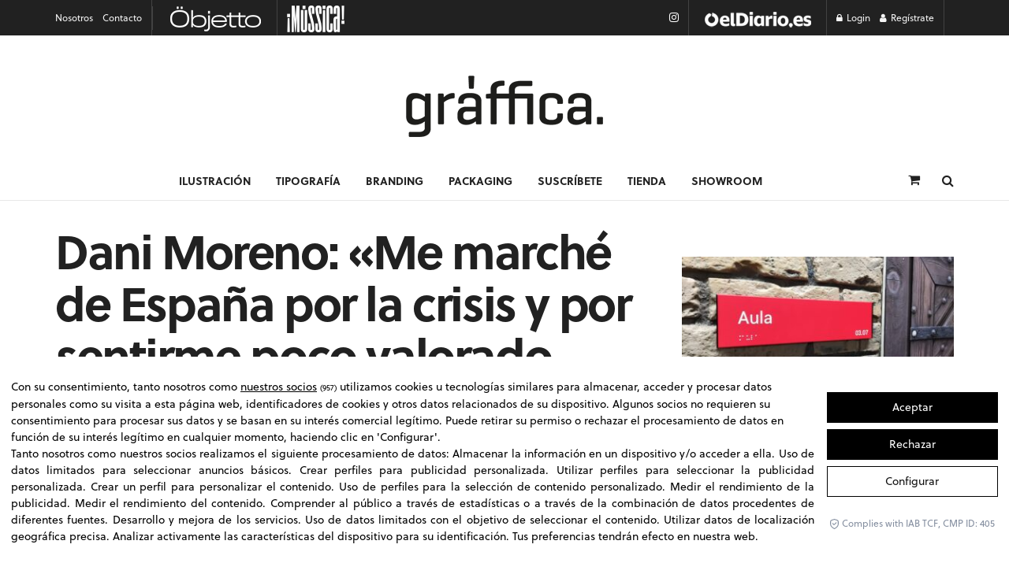

--- FILE ---
content_type: text/html; charset=UTF-8
request_url: https://graffica.info/dani-moreno/
body_size: 46764
content:
<!DOCTYPE html>
<!--[if lt IE 7]> <html class="no-js lt-ie9 lt-ie8 lt-ie7" lang="es"> <![endif]-->
<!--[if IE 7]>    <html class="no-js lt-ie9 lt-ie8" lang="es"> <![endif]-->
<!--[if IE 8]>    <html class="no-js lt-ie9" lang="es"> <![endif]-->
<!--[if IE 9]>    <html class="no-js lt-ie10" lang="es"> <![endif]-->
<!--[if gt IE 8]><!--> <html class="no-js" lang="es"> <!--<![endif]-->
<head>	
	<meta property="fb:pages" content="217239101647184" />


	<!-- Google Tag Manager -->
<script>(function(w,d,s,l,i){w[l]=w[l]||[];w[l].push({'gtm.start':
new Date().getTime(),event:'gtm.js'});var f=d.getElementsByTagName(s)[0],
j=d.createElement(s),dl=l!='dataLayer'?'&l='+l:'';j.async=true;j.src=
'https://www.googletagmanager.com/gtm.js?id='+i+dl;f.parentNode.insertBefore(j,f);
})(window,document,'script','dataLayer','GTM-NF6WN35');</script>
<!-- End Google Tag Manager -->

<!-- Google tag (gtag.js) -->
<script async src="https://www.googletagmanager.com/gtag/js?id=G-KLZRFESCEH"></script>
<script>
  window.dataLayer = window.dataLayer || [];
  function gtag(){dataLayer.push(arguments);}
  gtag('js', new Date());

  gtag('config', 'G-KLZRFESCEH');
</script>

<!-- Google Reader Revenue Manager -->
<script async type="application/javascript"
        src="https://news.google.com/swg/js/v1/swg-basic.js"></script>
<script>
  (self.SWG_BASIC = self.SWG_BASIC || []).push( basicSubscriptions => {
    basicSubscriptions.init({
      type: "NewsArticle",
      isPartOfType: ["Product"],
      isPartOfProductId: "CAowifCfCw:openaccess",
      clientOptions: { theme: "light", lang: "es" },
    });
  });
</script>
<!-- Google Reader Revenue Manager -->

	
	
	<!-- Marfeel Tag -->
<script type="text/javascript">
	function e(e){var t=!(arguments.length>1&&void 0!==arguments[1])||arguments[1],c=document.createElement("script");c.src=e,t?c.type="module":(c.async=!0,c.type="text/javascript",c.setAttribute("nomodule",""));var n=document.getElementsByTagName("script")[0];n.parentNode.insertBefore(c,n)}function t(t,c,n){var a,o,r;null!==(a=t.marfeel)&&void 0!==a||(t.marfeel={}),null!==(o=(r=t.marfeel).cmd)&&void 0!==o||(r.cmd=[]),t.marfeel.config=n,t.marfeel.config.accountId=c;var i="https://sdk.mrf.io/statics";e("".concat(i,"/marfeel-sdk.js?id=").concat(c),!0),e("".concat(i,"/marfeel-sdk.es5.js?id=").concat(c),!1)}!function(e,c){var n=arguments.length>2&&void 0!==arguments[2]?arguments[2]:{};t(e,c,n)}(window,2668,{} /*config*/);
</script>
		<!-- Marfeel Tag -->

<script defer id="videoo-library" data-cfasync="false" data-id="35446788bd278ba017837fc0dda6df4ca053864bcf8d4242ec6ac6e3c3f583d4" src="https://static.videoo.tv/35446788bd278ba017837fc0dda6df4ca053864bcf8d4242ec6ac6e3c3f583d4.js"></script>	

<script async src=" https://securepubads.g.doubleclick.net/tag/js/gpt.js"></script>
	<script>
	window.googletag = window.googletag || {cmd: []};
	googletag.cmd.push(function() {
	googletag.defineSlot('/1046898/GRA_DESK_CABECERA', [[980, 90], [980, 120], [728, 90], [1140, 250], [970, 90], [970, 250]], 'div-gpt-ad-1582805999880-0').addService(googletag.pubads());
	googletag.pubads().enableSingleRequest();
	googletag.enableServices();
	});
</script>

<script async src="https://securepubads.g.doubleclick.net/tag/js/gpt.js"></script>
<script>
 window.googletag = window.googletag || {cmd: []};
 googletag.cmd.push(function() {
 googletag.defineSlot('/1046898/GRA_desk_side', [[300, 300], [300, 600], [300, 250]], 'div-gpt-ad-1646397324172-0').addService(googletag.pubads());
 googletag.pubads().enableSingleRequest();
 googletag.enableServices();
 });
</script>

<script async src="https://securepubads.g.doubleclick.net/tag/js/gpt.js"></script>
<script>
 window.googletag = window.googletag || {cmd: []};
 googletag.cmd.push(function() {
 googletag.defineSlot('/1046898/GRA_desk_side2', [[300, 250], [300, 300], [300, 600]], 'div-gpt-ad-1646397574013-0').addService(googletag.pubads());
 googletag.pubads().enableSingleRequest();
 googletag.enableServices();
 });
</script>

	<!-- onthe -->
	<!--script async src="https://cdn.onthe.io/io.js/h06pEYEJtnpX"></script-->
	
	<!-- mpw player scripts -->
	<!--
	<script async src="//cmp.optad360.io/items/6ee5bdcf-a941-470a-a47c-3e230e849c4c.min.js"></script>
	<script async src="//get.optad360.io/sf/86b9323f-c35e-4803-9d3d-07d3e05f8d5d/plugin.min.js"></script>
	-->
	
    <meta http-equiv="Content-Type" content="text/html; charset=UTF-8" />
    <meta name='viewport' content='width=device-width, initial-scale=1, user-scalable=yes' />
    <link rel="profile" href="https://gmpg.org/xfn/11" />
    <link rel="pingback" href="https://graffica.info/xmlrpc.php" />
    <meta name='robots' content='index, follow, max-image-preview:large, max-snippet:-1, max-video-preview:-1' />
			<script type="text/javascript">
			  var jnews_ajax_url = '/?ajax-request=jnews'
			</script>
			<script type="text/javascript">;window.jnews=window.jnews||{},window.jnews.library=window.jnews.library||{},window.jnews.library=function(){"use strict";var e=this;e.win=window,e.doc=document,e.noop=function(){},e.globalBody=e.doc.getElementsByTagName("body")[0],e.globalBody=e.globalBody?e.globalBody:e.doc,e.win.jnewsDataStorage=e.win.jnewsDataStorage||{_storage:new WeakMap,put:function(e,t,n){this._storage.has(e)||this._storage.set(e,new Map),this._storage.get(e).set(t,n)},get:function(e,t){return this._storage.get(e).get(t)},has:function(e,t){return this._storage.has(e)&&this._storage.get(e).has(t)},remove:function(e,t){var n=this._storage.get(e).delete(t);return 0===!this._storage.get(e).size&&this._storage.delete(e),n}},e.windowWidth=function(){return e.win.innerWidth||e.docEl.clientWidth||e.globalBody.clientWidth},e.windowHeight=function(){return e.win.innerHeight||e.docEl.clientHeight||e.globalBody.clientHeight},e.requestAnimationFrame=e.win.requestAnimationFrame||e.win.webkitRequestAnimationFrame||e.win.mozRequestAnimationFrame||e.win.msRequestAnimationFrame||window.oRequestAnimationFrame||function(e){return setTimeout(e,1e3/60)},e.cancelAnimationFrame=e.win.cancelAnimationFrame||e.win.webkitCancelAnimationFrame||e.win.webkitCancelRequestAnimationFrame||e.win.mozCancelAnimationFrame||e.win.msCancelRequestAnimationFrame||e.win.oCancelRequestAnimationFrame||function(e){clearTimeout(e)},e.classListSupport="classList"in document.createElement("_"),e.hasClass=e.classListSupport?function(e,t){return e.classList.contains(t)}:function(e,t){return e.className.indexOf(t)>=0},e.addClass=e.classListSupport?function(t,n){e.hasClass(t,n)||t.classList.add(n)}:function(t,n){e.hasClass(t,n)||(t.className+=" "+n)},e.removeClass=e.classListSupport?function(t,n){e.hasClass(t,n)&&t.classList.remove(n)}:function(t,n){e.hasClass(t,n)&&(t.className=t.className.replace(n,""))},e.objKeys=function(e){var t=[];for(var n in e)Object.prototype.hasOwnProperty.call(e,n)&&t.push(n);return t},e.isObjectSame=function(e,t){var n=!0;return JSON.stringify(e)!==JSON.stringify(t)&&(n=!1),n},e.extend=function(){for(var e,t,n,o=arguments[0]||{},i=1,a=arguments.length;i<a;i++)if(null!==(e=arguments[i]))for(t in e)o!==(n=e[t])&&void 0!==n&&(o[t]=n);return o},e.dataStorage=e.win.jnewsDataStorage,e.isVisible=function(e){return 0!==e.offsetWidth&&0!==e.offsetHeight||e.getBoundingClientRect().length},e.getHeight=function(e){return e.offsetHeight||e.clientHeight||e.getBoundingClientRect().height},e.getWidth=function(e){return e.offsetWidth||e.clientWidth||e.getBoundingClientRect().width},e.supportsPassive=!1;try{var t=Object.defineProperty({},"passive",{get:function(){e.supportsPassive=!0}});"createEvent"in e.doc?e.win.addEventListener("test",null,t):"fireEvent"in e.doc&&e.win.attachEvent("test",null)}catch(e){}e.passiveOption=!!e.supportsPassive&&{passive:!0},e.setStorage=function(e,t){e="jnews-"+e;var n={expired:Math.floor(((new Date).getTime()+432e5)/1e3)};t=Object.assign(n,t);localStorage.setItem(e,JSON.stringify(t))},e.getStorage=function(e){e="jnews-"+e;var t=localStorage.getItem(e);return null!==t&&0<t.length?JSON.parse(localStorage.getItem(e)):{}},e.expiredStorage=function(){var t,n="jnews-";for(var o in localStorage)o.indexOf(n)>-1&&"undefined"!==(t=e.getStorage(o.replace(n,""))).expired&&t.expired<Math.floor((new Date).getTime()/1e3)&&localStorage.removeItem(o)},e.addEvents=function(t,n,o){for(var i in n){var a=["touchstart","touchmove"].indexOf(i)>=0&&!o&&e.passiveOption;"createEvent"in e.doc?t.addEventListener(i,n[i],a):"fireEvent"in e.doc&&t.attachEvent("on"+i,n[i])}},e.removeEvents=function(t,n){for(var o in n)"createEvent"in e.doc?t.removeEventListener(o,n[o]):"fireEvent"in e.doc&&t.detachEvent("on"+o,n[o])},e.triggerEvents=function(t,n,o){var i;o=o||{detail:null};return"createEvent"in e.doc?(!(i=e.doc.createEvent("CustomEvent")||new CustomEvent(n)).initCustomEvent||i.initCustomEvent(n,!0,!1,o),void t.dispatchEvent(i)):"fireEvent"in e.doc?((i=e.doc.createEventObject()).eventType=n,void t.fireEvent("on"+i.eventType,i)):void 0},e.getParents=function(t,n){void 0===n&&(n=e.doc);for(var o=[],i=t.parentNode,a=!1;!a;)if(i){var r=i;r.querySelectorAll(n).length?a=!0:(o.push(r),i=r.parentNode)}else o=[],a=!0;return o},e.forEach=function(e,t,n){for(var o=0,i=e.length;o<i;o++)t.call(n,e[o],o)},e.getText=function(e){return e.innerText||e.textContent},e.setText=function(e,t){var n="object"==typeof t?t.innerText||t.textContent:t;e.innerText&&(e.innerText=n),e.textContent&&(e.textContent=n)},e.httpBuildQuery=function(t){return e.objKeys(t).reduce(function t(n){var o=arguments.length>1&&void 0!==arguments[1]?arguments[1]:null;return function(i,a){var r=n[a];a=encodeURIComponent(a);var s=o?"".concat(o,"[").concat(a,"]"):a;return null==r||"function"==typeof r?(i.push("".concat(s,"=")),i):["number","boolean","string"].includes(typeof r)?(i.push("".concat(s,"=").concat(encodeURIComponent(r))),i):(i.push(e.objKeys(r).reduce(t(r,s),[]).join("&")),i)}}(t),[]).join("&")},e.get=function(t,n,o,i){return o="function"==typeof o?o:e.noop,e.ajax("GET",t,n,o,i)},e.post=function(t,n,o,i){return o="function"==typeof o?o:e.noop,e.ajax("POST",t,n,o,i)},e.ajax=function(t,n,o,i,a){var r=new XMLHttpRequest,s=n,c=e.httpBuildQuery(o);if(t=-1!=["GET","POST"].indexOf(t)?t:"GET",r.open(t,s+("GET"==t?"?"+c:""),!0),"POST"==t&&r.setRequestHeader("Content-type","application/x-www-form-urlencoded"),r.setRequestHeader("X-Requested-With","XMLHttpRequest"),r.onreadystatechange=function(){4===r.readyState&&200<=r.status&&300>r.status&&"function"==typeof i&&i.call(void 0,r.response)},void 0!==a&&!a){return{xhr:r,send:function(){r.send("POST"==t?c:null)}}}return r.send("POST"==t?c:null),{xhr:r}},e.scrollTo=function(t,n,o){function i(e,t,n){this.start=this.position(),this.change=e-this.start,this.currentTime=0,this.increment=20,this.duration=void 0===n?500:n,this.callback=t,this.finish=!1,this.animateScroll()}return Math.easeInOutQuad=function(e,t,n,o){return(e/=o/2)<1?n/2*e*e+t:-n/2*(--e*(e-2)-1)+t},i.prototype.stop=function(){this.finish=!0},i.prototype.move=function(t){e.doc.documentElement.scrollTop=t,e.globalBody.parentNode.scrollTop=t,e.globalBody.scrollTop=t},i.prototype.position=function(){return e.doc.documentElement.scrollTop||e.globalBody.parentNode.scrollTop||e.globalBody.scrollTop},i.prototype.animateScroll=function(){this.currentTime+=this.increment;var t=Math.easeInOutQuad(this.currentTime,this.start,this.change,this.duration);this.move(t),this.currentTime<this.duration&&!this.finish?e.requestAnimationFrame.call(e.win,this.animateScroll.bind(this)):this.callback&&"function"==typeof this.callback&&this.callback()},new i(t,n,o)},e.unwrap=function(t){var n,o=t;e.forEach(t,(function(e,t){n?n+=e:n=e})),o.replaceWith(n)},e.performance={start:function(e){performance.mark(e+"Start")},stop:function(e){performance.mark(e+"End"),performance.measure(e,e+"Start",e+"End")}},e.fps=function(){var t=0,n=0,o=0;!function(){var i=t=0,a=0,r=0,s=document.getElementById("fpsTable"),c=function(t){void 0===document.getElementsByTagName("body")[0]?e.requestAnimationFrame.call(e.win,(function(){c(t)})):document.getElementsByTagName("body")[0].appendChild(t)};null===s&&((s=document.createElement("div")).style.position="fixed",s.style.top="120px",s.style.left="10px",s.style.width="100px",s.style.height="20px",s.style.border="1px solid black",s.style.fontSize="11px",s.style.zIndex="100000",s.style.backgroundColor="white",s.id="fpsTable",c(s));var l=function(){o++,n=Date.now(),(a=(o/(r=(n-t)/1e3)).toPrecision(2))!=i&&(i=a,s.innerHTML=i+"fps"),1<r&&(t=n,o=0),e.requestAnimationFrame.call(e.win,l)};l()}()},e.instr=function(e,t){for(var n=0;n<t.length;n++)if(-1!==e.toLowerCase().indexOf(t[n].toLowerCase()))return!0},e.winLoad=function(t,n){function o(o){if("complete"===e.doc.readyState||"interactive"===e.doc.readyState)return!o||n?setTimeout(t,n||1):t(o),1}o()||e.addEvents(e.win,{load:o})},e.docReady=function(t,n){function o(o){if("complete"===e.doc.readyState||"interactive"===e.doc.readyState)return!o||n?setTimeout(t,n||1):t(o),1}o()||e.addEvents(e.doc,{DOMContentLoaded:o})},e.fireOnce=function(){e.docReady((function(){e.assets=e.assets||[],e.assets.length&&(e.boot(),e.load_assets())}),50)},e.boot=function(){e.length&&e.doc.querySelectorAll("style[media]").forEach((function(e){"not all"==e.getAttribute("media")&&e.removeAttribute("media")}))},e.create_js=function(t,n){var o=e.doc.createElement("script");switch(o.setAttribute("src",t),n){case"defer":o.setAttribute("defer",!0);break;case"async":o.setAttribute("async",!0);break;case"deferasync":o.setAttribute("defer",!0),o.setAttribute("async",!0)}e.globalBody.appendChild(o)},e.load_assets=function(){"object"==typeof e.assets&&e.forEach(e.assets.slice(0),(function(t,n){var o="";t.defer&&(o+="defer"),t.async&&(o+="async"),e.create_js(t.url,o);var i=e.assets.indexOf(t);i>-1&&e.assets.splice(i,1)})),e.assets=jnewsoption.au_scripts=window.jnewsads=[]},e.setCookie=function(e,t,n){var o="";if(n){var i=new Date;i.setTime(i.getTime()+24*n*60*60*1e3),o="; expires="+i.toUTCString()}document.cookie=e+"="+(t||"")+o+"; path=/"},e.getCookie=function(e){for(var t=e+"=",n=document.cookie.split(";"),o=0;o<n.length;o++){for(var i=n[o];" "==i.charAt(0);)i=i.substring(1,i.length);if(0==i.indexOf(t))return i.substring(t.length,i.length)}return null},e.eraseCookie=function(e){document.cookie=e+"=; Path=/; Expires=Thu, 01 Jan 1970 00:00:01 GMT;"},e.docReady((function(){e.globalBody=e.globalBody==e.doc?e.doc.getElementsByTagName("body")[0]:e.globalBody,e.globalBody=e.globalBody?e.globalBody:e.doc})),e.winLoad((function(){e.winLoad((function(){var t=!1;if(void 0!==window.jnewsadmin)if(void 0!==window.file_version_checker){var n=e.objKeys(window.file_version_checker);n.length?n.forEach((function(e){t||"10.0.4"===window.file_version_checker[e]||(t=!0)})):t=!0}else t=!0;t&&(window.jnewsHelper.getMessage(),window.jnewsHelper.getNotice())}),2500)}))},window.jnews.library=new window.jnews.library;</script>
	<!-- This site is optimized with the Yoast SEO Premium plugin v26.6 (Yoast SEO v26.6) - https://yoast.com/wordpress/plugins/seo/ -->
	<title>Dani Moreno: «Si me marché de España fue por la crisis»</title>
	<meta name="description" content="Entrevista al diseñador Dani Moreno, español que cogió las maletas y se fue a Bogotá en busca de mejores opciones profesionales." />
	<link rel="canonical" href="https://graffica.info/dani-moreno/" />
	<meta property="og:locale" content="es_ES" />
	<meta property="og:type" content="article" />
	<meta property="og:title" content="Dani Moreno: «Me marché de España por la crisis y por sentirme poco valorado profesionalmente» - Gràffica" />
	<meta property="og:description" content="Entrevista al diseñador Dani Moreno, español que cogió las maletas y se fue a Bogotá en busca de mejores opciones profesionales." />
	<meta property="og:url" content="https://graffica.info/dani-moreno/" />
	<meta property="og:site_name" content="Gràffica" />
	<meta property="article:publisher" content="https://www.facebook.com/graffica.info" />
	<meta property="article:published_time" content="2013-07-04T08:21:58+00:00" />
	<meta property="article:modified_time" content="2016-05-04T08:42:49+00:00" />
	<meta property="og:image" content="https://graffica.info/wp-content/uploads/00-Dani-Moreno.jpg" />
	<meta name="author" content="Gràffica" />
	<meta name="twitter:card" content="summary_large_image" />
	<meta name="twitter:creator" content="@graffica_info" />
	<meta name="twitter:site" content="@graffica_info" />
	<meta name="twitter:label1" content="Escrito por" />
	<meta name="twitter:data1" content="Gràffica" />
	<meta name="twitter:label2" content="Tiempo de lectura" />
	<meta name="twitter:data2" content="12 minutos" />
	<!-- / Yoast SEO Premium plugin. -->


<link rel='dns-prefetch' href='//cdn.lawwwing.com' />
<link rel='dns-prefetch' href='//www.google.com' />
<link rel='dns-prefetch' href='//cdn.jsdelivr.net' />
<link rel='dns-prefetch' href='//pagead2.googlesyndication.com' />
<link rel='dns-prefetch' href='//stats.wp.com' />
<link rel="alternate" type="application/rss+xml" title="Gràffica &raquo; Feed" href="https://graffica.info/feed/" />
<link rel="alternate" type="application/rss+xml" title="Gràffica &raquo; Feed de los comentarios" href="https://graffica.info/comments/feed/" />
<link rel="alternate" type="application/rss+xml" title="Gràffica &raquo; Comentario Dani Moreno: «Me marché de España por la crisis y por sentirme poco valorado profesionalmente» del feed" href="https://graffica.info/dani-moreno/feed/" />
<link rel="alternate" title="oEmbed (JSON)" type="application/json+oembed" href="https://graffica.info/wp-json/oembed/1.0/embed?url=https%3A%2F%2Fgraffica.info%2Fdani-moreno%2F" />
<link rel="alternate" title="oEmbed (XML)" type="text/xml+oembed" href="https://graffica.info/wp-json/oembed/1.0/embed?url=https%3A%2F%2Fgraffica.info%2Fdani-moreno%2F&#038;format=xml" />
<style id='wp-img-auto-sizes-contain-inline-css' type='text/css'>
img:is([sizes=auto i],[sizes^="auto," i]){contain-intrinsic-size:3000px 1500px}
/*# sourceURL=wp-img-auto-sizes-contain-inline-css */
</style>
<link rel='stylesheet' id='wc-blocks-integration-css' href='https://graffica.info/wp-content/plugins/woocommerce-subscriptions/build/index.css?ver=3.1.6' type='text/css' media='all' />
<style id='wp-emoji-styles-inline-css' type='text/css'>

	img.wp-smiley, img.emoji {
		display: inline !important;
		border: none !important;
		box-shadow: none !important;
		height: 1em !important;
		width: 1em !important;
		margin: 0 0.07em !important;
		vertical-align: -0.1em !important;
		background: none !important;
		padding: 0 !important;
	}
/*# sourceURL=wp-emoji-styles-inline-css */
</style>
<link rel='stylesheet' id='wp-block-library-css' href='https://graffica.info/wp-includes/css/dist/block-library/style.min.css?ver=6.9' type='text/css' media='all' />
<style id='classic-theme-styles-inline-css' type='text/css'>
/*! This file is auto-generated */
.wp-block-button__link{color:#fff;background-color:#32373c;border-radius:9999px;box-shadow:none;text-decoration:none;padding:calc(.667em + 2px) calc(1.333em + 2px);font-size:1.125em}.wp-block-file__button{background:#32373c;color:#fff;text-decoration:none}
/*# sourceURL=/wp-includes/css/classic-themes.min.css */
</style>
<link rel='stylesheet' id='jnews-faq-css' href='https://graffica.info/wp-content/plugins/jnews-essential/assets/css/faq.css?ver=12.0.3' type='text/css' media='all' />
<link rel='stylesheet' id='mediaelement-css' href='https://graffica.info/wp-includes/js/mediaelement/mediaelementplayer-legacy.min.css?ver=4.2.17' type='text/css' media='all' />
<link rel='stylesheet' id='wp-mediaelement-css' href='https://graffica.info/wp-includes/js/mediaelement/wp-mediaelement.min.css?ver=6.9' type='text/css' media='all' />
<style id='jetpack-sharing-buttons-style-inline-css' type='text/css'>
.jetpack-sharing-buttons__services-list{display:flex;flex-direction:row;flex-wrap:wrap;gap:0;list-style-type:none;margin:5px;padding:0}.jetpack-sharing-buttons__services-list.has-small-icon-size{font-size:12px}.jetpack-sharing-buttons__services-list.has-normal-icon-size{font-size:16px}.jetpack-sharing-buttons__services-list.has-large-icon-size{font-size:24px}.jetpack-sharing-buttons__services-list.has-huge-icon-size{font-size:36px}@media print{.jetpack-sharing-buttons__services-list{display:none!important}}.editor-styles-wrapper .wp-block-jetpack-sharing-buttons{gap:0;padding-inline-start:0}ul.jetpack-sharing-buttons__services-list.has-background{padding:1.25em 2.375em}
/*# sourceURL=https://graffica.info/wp-content/plugins/jetpack/_inc/blocks/sharing-buttons/view.css */
</style>
<link rel='stylesheet' id='me-spr-block-styles-css' href='https://graffica.info/wp-content/plugins/simple-post-redirect//css/block-styles.min.css?ver=6.9' type='text/css' media='all' />
<style id='global-styles-inline-css' type='text/css'>
:root{--wp--preset--aspect-ratio--square: 1;--wp--preset--aspect-ratio--4-3: 4/3;--wp--preset--aspect-ratio--3-4: 3/4;--wp--preset--aspect-ratio--3-2: 3/2;--wp--preset--aspect-ratio--2-3: 2/3;--wp--preset--aspect-ratio--16-9: 16/9;--wp--preset--aspect-ratio--9-16: 9/16;--wp--preset--color--black: #000000;--wp--preset--color--cyan-bluish-gray: #abb8c3;--wp--preset--color--white: #ffffff;--wp--preset--color--pale-pink: #f78da7;--wp--preset--color--vivid-red: #cf2e2e;--wp--preset--color--luminous-vivid-orange: #ff6900;--wp--preset--color--luminous-vivid-amber: #fcb900;--wp--preset--color--light-green-cyan: #7bdcb5;--wp--preset--color--vivid-green-cyan: #00d084;--wp--preset--color--pale-cyan-blue: #8ed1fc;--wp--preset--color--vivid-cyan-blue: #0693e3;--wp--preset--color--vivid-purple: #9b51e0;--wp--preset--gradient--vivid-cyan-blue-to-vivid-purple: linear-gradient(135deg,rgb(6,147,227) 0%,rgb(155,81,224) 100%);--wp--preset--gradient--light-green-cyan-to-vivid-green-cyan: linear-gradient(135deg,rgb(122,220,180) 0%,rgb(0,208,130) 100%);--wp--preset--gradient--luminous-vivid-amber-to-luminous-vivid-orange: linear-gradient(135deg,rgb(252,185,0) 0%,rgb(255,105,0) 100%);--wp--preset--gradient--luminous-vivid-orange-to-vivid-red: linear-gradient(135deg,rgb(255,105,0) 0%,rgb(207,46,46) 100%);--wp--preset--gradient--very-light-gray-to-cyan-bluish-gray: linear-gradient(135deg,rgb(238,238,238) 0%,rgb(169,184,195) 100%);--wp--preset--gradient--cool-to-warm-spectrum: linear-gradient(135deg,rgb(74,234,220) 0%,rgb(151,120,209) 20%,rgb(207,42,186) 40%,rgb(238,44,130) 60%,rgb(251,105,98) 80%,rgb(254,248,76) 100%);--wp--preset--gradient--blush-light-purple: linear-gradient(135deg,rgb(255,206,236) 0%,rgb(152,150,240) 100%);--wp--preset--gradient--blush-bordeaux: linear-gradient(135deg,rgb(254,205,165) 0%,rgb(254,45,45) 50%,rgb(107,0,62) 100%);--wp--preset--gradient--luminous-dusk: linear-gradient(135deg,rgb(255,203,112) 0%,rgb(199,81,192) 50%,rgb(65,88,208) 100%);--wp--preset--gradient--pale-ocean: linear-gradient(135deg,rgb(255,245,203) 0%,rgb(182,227,212) 50%,rgb(51,167,181) 100%);--wp--preset--gradient--electric-grass: linear-gradient(135deg,rgb(202,248,128) 0%,rgb(113,206,126) 100%);--wp--preset--gradient--midnight: linear-gradient(135deg,rgb(2,3,129) 0%,rgb(40,116,252) 100%);--wp--preset--font-size--small: 13px;--wp--preset--font-size--medium: 20px;--wp--preset--font-size--large: 36px;--wp--preset--font-size--x-large: 42px;--wp--preset--spacing--20: 0.44rem;--wp--preset--spacing--30: 0.67rem;--wp--preset--spacing--40: 1rem;--wp--preset--spacing--50: 1.5rem;--wp--preset--spacing--60: 2.25rem;--wp--preset--spacing--70: 3.38rem;--wp--preset--spacing--80: 5.06rem;--wp--preset--shadow--natural: 6px 6px 9px rgba(0, 0, 0, 0.2);--wp--preset--shadow--deep: 12px 12px 50px rgba(0, 0, 0, 0.4);--wp--preset--shadow--sharp: 6px 6px 0px rgba(0, 0, 0, 0.2);--wp--preset--shadow--outlined: 6px 6px 0px -3px rgb(255, 255, 255), 6px 6px rgb(0, 0, 0);--wp--preset--shadow--crisp: 6px 6px 0px rgb(0, 0, 0);}:where(.is-layout-flex){gap: 0.5em;}:where(.is-layout-grid){gap: 0.5em;}body .is-layout-flex{display: flex;}.is-layout-flex{flex-wrap: wrap;align-items: center;}.is-layout-flex > :is(*, div){margin: 0;}body .is-layout-grid{display: grid;}.is-layout-grid > :is(*, div){margin: 0;}:where(.wp-block-columns.is-layout-flex){gap: 2em;}:where(.wp-block-columns.is-layout-grid){gap: 2em;}:where(.wp-block-post-template.is-layout-flex){gap: 1.25em;}:where(.wp-block-post-template.is-layout-grid){gap: 1.25em;}.has-black-color{color: var(--wp--preset--color--black) !important;}.has-cyan-bluish-gray-color{color: var(--wp--preset--color--cyan-bluish-gray) !important;}.has-white-color{color: var(--wp--preset--color--white) !important;}.has-pale-pink-color{color: var(--wp--preset--color--pale-pink) !important;}.has-vivid-red-color{color: var(--wp--preset--color--vivid-red) !important;}.has-luminous-vivid-orange-color{color: var(--wp--preset--color--luminous-vivid-orange) !important;}.has-luminous-vivid-amber-color{color: var(--wp--preset--color--luminous-vivid-amber) !important;}.has-light-green-cyan-color{color: var(--wp--preset--color--light-green-cyan) !important;}.has-vivid-green-cyan-color{color: var(--wp--preset--color--vivid-green-cyan) !important;}.has-pale-cyan-blue-color{color: var(--wp--preset--color--pale-cyan-blue) !important;}.has-vivid-cyan-blue-color{color: var(--wp--preset--color--vivid-cyan-blue) !important;}.has-vivid-purple-color{color: var(--wp--preset--color--vivid-purple) !important;}.has-black-background-color{background-color: var(--wp--preset--color--black) !important;}.has-cyan-bluish-gray-background-color{background-color: var(--wp--preset--color--cyan-bluish-gray) !important;}.has-white-background-color{background-color: var(--wp--preset--color--white) !important;}.has-pale-pink-background-color{background-color: var(--wp--preset--color--pale-pink) !important;}.has-vivid-red-background-color{background-color: var(--wp--preset--color--vivid-red) !important;}.has-luminous-vivid-orange-background-color{background-color: var(--wp--preset--color--luminous-vivid-orange) !important;}.has-luminous-vivid-amber-background-color{background-color: var(--wp--preset--color--luminous-vivid-amber) !important;}.has-light-green-cyan-background-color{background-color: var(--wp--preset--color--light-green-cyan) !important;}.has-vivid-green-cyan-background-color{background-color: var(--wp--preset--color--vivid-green-cyan) !important;}.has-pale-cyan-blue-background-color{background-color: var(--wp--preset--color--pale-cyan-blue) !important;}.has-vivid-cyan-blue-background-color{background-color: var(--wp--preset--color--vivid-cyan-blue) !important;}.has-vivid-purple-background-color{background-color: var(--wp--preset--color--vivid-purple) !important;}.has-black-border-color{border-color: var(--wp--preset--color--black) !important;}.has-cyan-bluish-gray-border-color{border-color: var(--wp--preset--color--cyan-bluish-gray) !important;}.has-white-border-color{border-color: var(--wp--preset--color--white) !important;}.has-pale-pink-border-color{border-color: var(--wp--preset--color--pale-pink) !important;}.has-vivid-red-border-color{border-color: var(--wp--preset--color--vivid-red) !important;}.has-luminous-vivid-orange-border-color{border-color: var(--wp--preset--color--luminous-vivid-orange) !important;}.has-luminous-vivid-amber-border-color{border-color: var(--wp--preset--color--luminous-vivid-amber) !important;}.has-light-green-cyan-border-color{border-color: var(--wp--preset--color--light-green-cyan) !important;}.has-vivid-green-cyan-border-color{border-color: var(--wp--preset--color--vivid-green-cyan) !important;}.has-pale-cyan-blue-border-color{border-color: var(--wp--preset--color--pale-cyan-blue) !important;}.has-vivid-cyan-blue-border-color{border-color: var(--wp--preset--color--vivid-cyan-blue) !important;}.has-vivid-purple-border-color{border-color: var(--wp--preset--color--vivid-purple) !important;}.has-vivid-cyan-blue-to-vivid-purple-gradient-background{background: var(--wp--preset--gradient--vivid-cyan-blue-to-vivid-purple) !important;}.has-light-green-cyan-to-vivid-green-cyan-gradient-background{background: var(--wp--preset--gradient--light-green-cyan-to-vivid-green-cyan) !important;}.has-luminous-vivid-amber-to-luminous-vivid-orange-gradient-background{background: var(--wp--preset--gradient--luminous-vivid-amber-to-luminous-vivid-orange) !important;}.has-luminous-vivid-orange-to-vivid-red-gradient-background{background: var(--wp--preset--gradient--luminous-vivid-orange-to-vivid-red) !important;}.has-very-light-gray-to-cyan-bluish-gray-gradient-background{background: var(--wp--preset--gradient--very-light-gray-to-cyan-bluish-gray) !important;}.has-cool-to-warm-spectrum-gradient-background{background: var(--wp--preset--gradient--cool-to-warm-spectrum) !important;}.has-blush-light-purple-gradient-background{background: var(--wp--preset--gradient--blush-light-purple) !important;}.has-blush-bordeaux-gradient-background{background: var(--wp--preset--gradient--blush-bordeaux) !important;}.has-luminous-dusk-gradient-background{background: var(--wp--preset--gradient--luminous-dusk) !important;}.has-pale-ocean-gradient-background{background: var(--wp--preset--gradient--pale-ocean) !important;}.has-electric-grass-gradient-background{background: var(--wp--preset--gradient--electric-grass) !important;}.has-midnight-gradient-background{background: var(--wp--preset--gradient--midnight) !important;}.has-small-font-size{font-size: var(--wp--preset--font-size--small) !important;}.has-medium-font-size{font-size: var(--wp--preset--font-size--medium) !important;}.has-large-font-size{font-size: var(--wp--preset--font-size--large) !important;}.has-x-large-font-size{font-size: var(--wp--preset--font-size--x-large) !important;}
:where(.wp-block-post-template.is-layout-flex){gap: 1.25em;}:where(.wp-block-post-template.is-layout-grid){gap: 1.25em;}
:where(.wp-block-term-template.is-layout-flex){gap: 1.25em;}:where(.wp-block-term-template.is-layout-grid){gap: 1.25em;}
:where(.wp-block-columns.is-layout-flex){gap: 2em;}:where(.wp-block-columns.is-layout-grid){gap: 2em;}
:root :where(.wp-block-pullquote){font-size: 1.5em;line-height: 1.6;}
/*# sourceURL=global-styles-inline-css */
</style>
<link rel='stylesheet' id='contact-form-7-css' href='https://graffica.info/wp-content/plugins/contact-form-7/includes/css/styles.css?ver=6.1.4' type='text/css' media='all' />
<link rel='stylesheet' id='gn-frontend-gnfollow-style-css' href='https://graffica.info/wp-content/plugins/gn-publisher/assets/css/gn-frontend-gnfollow.min.css?ver=1.5.25' type='text/css' media='all' />
<link rel='stylesheet' id='cartbounty-pro-css' href='https://graffica.info/wp-content/plugins/woo-save-abandoned-carts-pro/public/css/cartbounty-pro-public.css?ver=9.12' type='text/css' media='all' />
<link rel='stylesheet' id='woocommerce-layout-css' href='https://graffica.info/wp-content/plugins/woocommerce/assets/css/woocommerce-layout.css?ver=10.4.2' type='text/css' media='all' />
<style id='woocommerce-layout-inline-css' type='text/css'>

	.infinite-scroll .woocommerce-pagination {
		display: none;
	}
/*# sourceURL=woocommerce-layout-inline-css */
</style>
<link rel='stylesheet' id='woocommerce-smallscreen-css' href='https://graffica.info/wp-content/plugins/woocommerce/assets/css/woocommerce-smallscreen.css?ver=10.4.2' type='text/css' media='only screen and (max-width: 768px)' />
<link rel='stylesheet' id='woocommerce-general-css' href='https://graffica.info/wp-content/plugins/woocommerce/assets/css/woocommerce.css?ver=10.4.2' type='text/css' media='all' />
<style id='woocommerce-inline-inline-css' type='text/css'>
.woocommerce form .form-row .required { visibility: visible; }
/*# sourceURL=woocommerce-inline-inline-css */
</style>
<link rel='stylesheet' id='sendcloud-checkout-css-css' href='https://graffica.info/wp-content/plugins/sendcloud-shipping/resources/css/sendcloud-checkout.css?ver=2.4.5' type='text/css' media='all' />
<link rel='stylesheet' id='gateway-css' href='https://graffica.info/wp-content/plugins/woocommerce-paypal-payments/modules/ppcp-button/assets/css/gateway.css?ver=3.3.1' type='text/css' media='all' />
<link rel='stylesheet' id='wc-memberships-frontend-css' href='https://graffica.info/wp-content/plugins/woocommerce-memberships/assets/css/frontend/wc-memberships-frontend.min.css?ver=1.22.9' type='text/css' media='all' />
<link rel='stylesheet' id='jnews-parent-style-css' href='https://graffica.info/wp-content/themes/jnews/style.css?ver=6.9' type='text/css' media='all' />
<link rel='stylesheet' id='elementor-frontend-css' href='https://graffica.info/wp-content/plugins/elementor/assets/css/frontend.min.css?ver=3.33.6' type='text/css' media='all' />
<link rel='stylesheet' id='dflip-icons-style-css' href='https://graffica.info/wp-content/plugins/dflip/assets/css/themify-icons.min.css?ver=1.5.6' type='text/css' media='all' />
<link rel='stylesheet' id='dflip-style-css' href='https://graffica.info/wp-content/plugins/dflip/assets/css/dflip.min.css?ver=1.5.6' type='text/css' media='all' />
<link rel='stylesheet' id='wc-pb-checkout-blocks-css' href='https://graffica.info/wp-content/plugins/woocommerce-product-bundles/assets/css/frontend/checkout-blocks.css?ver=8.5.4' type='text/css' media='all' />
<style id='wc-pb-checkout-blocks-inline-css' type='text/css'>
table.wc-block-cart-items .wc-block-cart-items__row.is-bundle__meta_hidden .wc-block-components-product-details__incluye, .wc-block-components-order-summary-item.is-bundle__meta_hidden .wc-block-components-product-details__incluye { display:none; } table.wc-block-cart-items .wc-block-cart-items__row.is-bundle .wc-block-components-product-details__incluye .wc-block-components-product-details__name, .wc-block-components-order-summary-item.is-bundle .wc-block-components-product-details__incluye .wc-block-components-product-details__name { display:block; margin-bottom: 0.5em } table.wc-block-cart-items .wc-block-cart-items__row.is-bundle .wc-block-components-product-details__incluye:not(:first-of-type) .wc-block-components-product-details__name, .wc-block-components-order-summary-item.is-bundle .wc-block-components-product-details__incluye:not(:first-of-type) .wc-block-components-product-details__name { display:none } table.wc-block-cart-items .wc-block-cart-items__row.is-bundle .wc-block-components-product-details__incluye + li:not( .wc-block-components-product-details__incluye ), .wc-block-components-order-summary-item.is-bundle .wc-block-components-product-details__incluye + li:not( .wc-block-components-product-details__incluye ) { margin-top:0.5em }
/*# sourceURL=wc-pb-checkout-blocks-inline-css */
</style>
<link rel='stylesheet' id='font-awesome-css' href='https://graffica.info/wp-content/plugins/elementor/assets/lib/font-awesome/css/font-awesome.min.css?ver=4.7.0' type='text/css' media='all' />
<link rel='stylesheet' id='jnews-frontend-css' href='https://graffica.info/wp-content/themes/jnews/assets/dist/frontend.min.css?ver=1.0.0' type='text/css' media='all' />
<link rel='stylesheet' id='jnews-elementor-css' href='https://graffica.info/wp-content/themes/jnews/assets/css/elementor-frontend.css?ver=1.0.0' type='text/css' media='all' />
<link rel='stylesheet' id='jnews-style-css' href='https://graffica.info/wp-content/themes/jnews-child/style.css?ver=1.0.0' type='text/css' media='all' />
<link rel='stylesheet' id='jnews-darkmode-css' href='https://graffica.info/wp-content/themes/jnews/assets/css/darkmode.css?ver=1.0.0' type='text/css' media='all' />
<link rel='stylesheet' id='wc-bundle-style-css' href='https://graffica.info/wp-content/plugins/woocommerce-product-bundles/assets/css/frontend/woocommerce.css?ver=8.5.4' type='text/css' media='all' />
<link rel='stylesheet' id='jnews-select-share-css' href='https://graffica.info/wp-content/plugins/jnews-social-share/assets/css/plugin.css' type='text/css' media='all' />
<script type="text/javascript" data-lwid="15f2624f-c340-417e-87b1-90d616322788" src="https://cdn.lawwwing.com/widgets/current/15f2624f-c340-417e-87b1-90d616322788/cookie-widget.min.js?ver=1.4.2" id="lawwwing-plugin-js"></script>
<script type="text/javascript" data-cfasync="false" src="https://graffica.info/wp-includes/js/jquery/jquery.min.js?ver=3.7.1" id="jquery-core-js"></script>
<script type="text/javascript" src="https://graffica.info/wp-includes/js/jquery/jquery-migrate.min.js?ver=3.4.1" id="jquery-migrate-js"></script>
<script type="text/javascript" src="https://www.google.com/recaptcha/api.js?render=6LepWusZAAAAABoX8NfCQOK9K48e-EytV_QhbEEZ&amp;ver=3.0" id="recaptcha-js" defer="defer" data-wp-strategy="defer"></script>
<script type="text/javascript" id="recaptchaforjetpack-recaptcha-js-extra">
/* <![CDATA[ */
var recaptchaforjetpackRecaptcha = {"siteKey":"6LepWusZAAAAABoX8NfCQOK9K48e-EytV_QhbEEZ","formNonce":"330acbdfce","commentNonce":"c749353c32","debugMode":""};
//# sourceURL=recaptchaforjetpack-recaptcha-js-extra
/* ]]> */
</script>
<script type="text/javascript" src="https://graffica.info/wp-content/plugins/recaptcha-v3-for-jetpack/js/recaptcha.js?ver=1.12" id="recaptchaforjetpack-recaptcha-js" defer="defer" data-wp-strategy="defer"></script>
<script type="text/javascript" src="https://graffica.info/wp-content/plugins/woo-save-abandoned-carts-pro/public/js/tooltipster.bundle.min.js?ver=9.12" id="cartbounty-pro-tooltipster-js"></script>
<script type="text/javascript" id="cartbounty-pro-early-capture-js-extra">
/* <![CDATA[ */
var cartbounty_ec = {"hours":"1","is_user_logged_in":"","recaptcha_enabled":"","recaptcha_site_key":"","mandatory_input":"1","phone_validation":"^[+0-9\\s]\\s?\\d[0-9\\s-.]{6,30}$","style":"1","language":"es_ES","ajaxurl":"https://graffica.info/wp-admin/admin-ajax.php"};
//# sourceURL=cartbounty-pro-early-capture-js-extra
/* ]]> */
</script>
<script type="text/javascript" src="https://graffica.info/wp-content/plugins/woo-save-abandoned-carts-pro/public/js/cartbounty-pro-public-early-capture.js?ver=9.12" id="cartbounty-pro-early-capture-js"></script>
<script type="text/javascript" id="cartbounty-pro-js-extra">
/* <![CDATA[ */
var cartbounty_co = {"save_custom_email":"1","custom_email_selectors":".cartbounty-pro-custom-email-field, .login #username, .wpforms-container input[type=\"email\"], .sgpb-form input[type=\"email\"], .pum-container input[type=\"email\"], .nf-form-cont input[type=\"email\"], .wpcf7 input[type=\"email\"], .fluentform input[type=\"email\"], .sib_signup_form input[type=\"email\"], .mailpoet_form input[type=\"email\"], .tnp input[type=\"email\"], .om-element input[type=\"email\"], .om-holder input[type=\"email\"], .poptin-popup input[type=\"email\"], .gform_wrapper input[type=\"email\"], .paoc-popup input[type=\"email\"], .ays-pb-form input[type=\"email\"], .hustle-form input[type=\"email\"], .et_pb_section input[type=\"email\"], .brave_form_form input[type=\"email\"], .ppsPopupShell input[type=\"email\"], .xoo-el-container input[name=\"xoo-el-username\"]","selector_timeout":"2000","is_user_logged_in":"","recaptcha_enabled":"","recaptcha_site_key":"","language":"es_ES","ajaxurl":"https://graffica.info/wp-admin/admin-ajax.php"};
//# sourceURL=cartbounty-pro-js-extra
/* ]]> */
</script>
<script type="text/javascript" src="https://graffica.info/wp-content/plugins/woo-save-abandoned-carts-pro/public/js/cartbounty-pro-public.js?ver=9.12" id="cartbounty-pro-js"></script>
<script type="text/javascript" src="https://graffica.info/wp-content/plugins/woocommerce/assets/js/jquery-blockui/jquery.blockUI.min.js?ver=2.7.0-wc.10.4.2" id="wc-jquery-blockui-js" defer="defer" data-wp-strategy="defer"></script>
<script type="text/javascript" id="wc-add-to-cart-js-extra">
/* <![CDATA[ */
var wc_add_to_cart_params = {"ajax_url":"/wp-admin/admin-ajax.php","wc_ajax_url":"/?wc-ajax=%%endpoint%%","i18n_view_cart":"Ver carrito","cart_url":"https://graffica.info/carrito/","is_cart":"","cart_redirect_after_add":"no"};
//# sourceURL=wc-add-to-cart-js-extra
/* ]]> */
</script>
<script type="text/javascript" src="https://graffica.info/wp-content/plugins/woocommerce/assets/js/frontend/add-to-cart.min.js?ver=10.4.2" id="wc-add-to-cart-js" defer="defer" data-wp-strategy="defer"></script>
<script type="text/javascript" src="https://graffica.info/wp-content/plugins/woocommerce/assets/js/js-cookie/js.cookie.min.js?ver=2.1.4-wc.10.4.2" id="wc-js-cookie-js" defer="defer" data-wp-strategy="defer"></script>
<script type="text/javascript" id="woocommerce-js-extra">
/* <![CDATA[ */
var woocommerce_params = {"ajax_url":"/wp-admin/admin-ajax.php","wc_ajax_url":"/?wc-ajax=%%endpoint%%","i18n_password_show":"Mostrar contrase\u00f1a","i18n_password_hide":"Ocultar contrase\u00f1a"};
//# sourceURL=woocommerce-js-extra
/* ]]> */
</script>
<script type="text/javascript" src="https://graffica.info/wp-content/plugins/woocommerce/assets/js/frontend/woocommerce.min.js?ver=10.4.2" id="woocommerce-js" defer="defer" data-wp-strategy="defer"></script>
<link rel="https://api.w.org/" href="https://graffica.info/wp-json/" /><link rel="alternate" title="JSON" type="application/json" href="https://graffica.info/wp-json/wp/v2/posts/48881" /><link rel="EditURI" type="application/rsd+xml" title="RSD" href="https://graffica.info/xmlrpc.php?rsd" />
<meta name="generator" content="WordPress 6.9" />
<meta name="generator" content="WooCommerce 10.4.2" />
<!--Code generated by SNIP (Structured Data Plugin) for WordPress. See rich-snippets.io for more information.Post ID is 330399.--><script data-snippet_id="snip-global-organization" type="application/ld+json">{"url":"https:\/\/graffica.info","name":"Gr\u00e0ffica","logo":{"url":"https:\/\/graffica.info\/wp-content\/uploads\/2021\/06\/cropped-graffica-icono-512px.png","width":"512","@context":"http:\/\/schema.org","@type":"ImageObject"},"@id":"#organization","@context":"http:\/\/schema.org","@type":"Organization"}</script><!--Code generated by SNIP (Structured Data Plugin) for WordPress. See rich-snippets.io for more information.Post ID is 330398.--><script data-snippet_id="0" type="application/ld+json">{"isPartOf":{"@id":"#website","@context":"http:\/\/schema.org","@type":"WebSite"},"name":"Dani Moreno: \u00abMe march\u00e9 de Espa\u00f1a por la crisis y por sentirme poco valorado profesionalmente\u00bb","@id":"#webpage","@context":"http:\/\/schema.org","@type":"WebPage"}</script><!--Code generated by SNIP (Structured Data Plugin) for WordPress. See rich-snippets.io for more information.Post ID is 330397.--><script data-snippet_id="0" type="application/ld+json">{"potentialAction":{"target":"https:\/\/graffica.info?s={search_term_string}","query-input":"required name=search_term_string","@context":"http:\/\/schema.org","@type":"SearchAction"},"url":"https:\/\/graffica.info","name":"Gr\u00e0ffica","description":"Dise\u00f1o, creatividad y cultura visual","publisher":{"@id":"#organization","@context":"http:\/\/schema.org","@type":"Organization"},"@id":"#website","@context":"http:\/\/schema.org","@type":"WebSite"}</script><!--Code generated by SNIP (Structured Data Plugin) for WordPress. See rich-snippets.io for more information.Post ID is 330395.--><script data-snippet_id="0" type="application/ld+json">{"dateModified":"2016-05-04T10:42:49+02:00","author":{"url":"https:\/\/graffica.info\/author\/admin\/","name":"Gr\u00e0ffica","@context":"http:\/\/schema.org","@type":"Person"},"mainEntityOfPage":{"@id":"#webpage","@context":"http:\/\/schema.org","@type":"WebPage"},"description":"Dani Moreno es uno de esos tantos miles de profesionales an\u00f3nimos que se han ido de Espa\u00f1a en busca de mejores opciones.  ","datePublished":"2013-07-04T10:21:58+02:00","headline":"Dani Moreno: \u00abMe march\u00e9 de Espa\u00f1a por la crisis y por sentirme poco valorado profesionalmente\u00bb","publisher":{"@id":"#organization","@context":"http:\/\/schema.org","@type":"Organization"},"image":["https:\/\/please-enter-a-fallback-url.here"],"@context":"http:\/\/schema.org","@type":"Article"}</script>	<style>img#wpstats{display:none}</style>
		<!-- Google site verification - Google for WooCommerce -->
<meta name="google-site-verification" content="PvDU3LSK725mlaGF2cK9yvliRinTq_PA8FK1heMvysc" />
	<noscript><style>.woocommerce-product-gallery{ opacity: 1 !important; }</style></noscript>
	<script data-cfasync="false"> var dFlipLocation = "https://graffica.info/wp-content/plugins/dflip/assets/"; var dFlipWPGlobal = {"text":{"toggleSound":"Turn on\/off Sound","toggleThumbnails":"Toggle Thumbnails","toggleOutline":"Toggle Outline\/Bookmark","previousPage":"Previous Page","nextPage":"Next Page","toggleFullscreen":"Toggle Fullscreen","zoomIn":"Zoom In","zoomOut":"Zoom Out","toggleHelp":"Toggle Help","singlePageMode":"Single Page Mode","doublePageMode":"Double Page Mode","downloadPDFFile":"Download PDF File","gotoFirstPage":"Goto First Page","gotoLastPage":"Goto Last Page","share":"Share"},"moreControls":"download,pageMode,startPage,endPage,sound","hideControls":"share","scrollWheel":"true","backgroundColor":"#777","backgroundImage":"","height":"auto","paddingLeft":"20","paddingRight":"20","controlsPosition":"bottom","duration":"800","soundEnable":"true","enableDownload":"false","enableAnalytics":"false","webgl":"true","hard":"none","maxTextureSize":"1600","rangeChunkSize":"524288","zoomRatio":"1.5","stiffness":"3","singlePageMode":"0","autoPlay":"false","autoPlayDuration":"5000","autoPlayStart":"false","linkTarget":"2"};</script><meta name="generator" content="Elementor 3.33.6; features: e_font_icon_svg, additional_custom_breakpoints; settings: css_print_method-external, google_font-enabled, font_display-auto">


<script type="application/ld+json" class="saswp-schema-markup-output">
[{"@context":"https:\/\/schema.org\/","@graph":[{"@context":"https:\/\/schema.org\/","@type":"SiteNavigationElement","@id":"https:\/\/graffica.info\/#ilustracion","name":"Ilustraci\u00f3n","url":"https:\/\/graffica.info\/ilustracion\/"},{"@context":"https:\/\/schema.org\/","@type":"SiteNavigationElement","@id":"https:\/\/graffica.info\/#tipografia","name":"Tipograf\u00eda","url":"https:\/\/graffica.info\/tipografia\/"},{"@context":"https:\/\/schema.org\/","@type":"SiteNavigationElement","@id":"https:\/\/graffica.info\/#branding","name":"Branding","url":"https:\/\/graffica.info\/branding\/"},{"@context":"https:\/\/schema.org\/","@type":"SiteNavigationElement","@id":"https:\/\/graffica.info\/#packaging","name":"Packaging","url":"https:\/\/graffica.info\/packaging\/"},{"@context":"https:\/\/schema.org\/","@type":"SiteNavigationElement","@id":"https:\/\/graffica.info\/#suscribete","name":"Suscr\u00edbete","url":"https:\/\/graffica.info\/categoria\/planes\/"},{"@context":"https:\/\/schema.org\/","@type":"SiteNavigationElement","@id":"https:\/\/graffica.info\/#tienda","name":"Tienda","url":"https:\/\/graffica.info\/tienda\/"},{"@context":"https:\/\/schema.org\/","@type":"SiteNavigationElement","@id":"https:\/\/graffica.info\/#showroom","name":"SHOWROOM","url":"https:\/\/graffica.info\/showroom-graffica\/"}]},

{"@context":"https:\/\/schema.org\/","@type":"Book","@id":"https:\/\/graffica.info\/dani-moreno\/#Book","review":[],"image":[{"@type":"ImageObject","url":"https:\/\/graffica.info\/wp-content\/uploads\/00-Dani-Moreno-1200x675.jpg","width":1200,"height":675,"caption":"Dani Moreno, avatar","@id":"https:\/\/graffica.info\/dani-moreno\/#primaryimage"},{"@type":"ImageObject","url":"https:\/\/graffica.info\/wp-content\/uploads\/03-Dani-Moreno.jpg","width":620,"height":320,"caption":"Dani Moreno, portada Hallo"},{"@type":"ImageObject","url":"https:\/\/graffica.info\/wp-content\/uploads\/02-Dani-Moreno-.jpg","width":620,"height":349,"caption":"Dani Moreno, proyectos"},{"@type":"ImageObject","url":"https:\/\/graffica.info\/wp-content\/uploads\/04-Dani-Moreno.jpg","width":620,"height":316,"caption":"Dani Moreno, halloween"}]},

{"@context":"https:\/\/schema.org\/","@type":"NewsArticle","@id":"https:\/\/graffica.info\/dani-moreno\/#newsarticle","url":"https:\/\/graffica.info\/dani-moreno\/","headline":"Dani Moreno: \u00abMe march\u00e9 de Espa\u00f1a por la crisis y por sentirme poco valorado profesionalmente\u00bb","mainEntityOfPage":"Gr\u00e0ffica","datePublished":"2013-07-04T10:21:58+02:00","dateModified":"2016-05-04T10:42:49+02:00","description":"Entrevista al dise\u00f1ador Dani Moreno, espa\u00f1ol que cogi\u00f3 las maletas y se fue a Bogot\u00e1 en busca de mejores opciones profesionales.","articleSection":"Entrevistas","articleBody":"Dani Moreno es uno de esos tantos miles de profesionales an\u00f3nimos que se han ido de Espa\u00f1a\u00a0en busca de mejores opciones. Fuga de cerebros lo llaman ahora. Gracias a un mail que nos envi\u00f3 hace unos d\u00edas para promocionar su trabajo, hemos ido tirando del \u2018hilo\u2019 para conocer los pros y los contras de buscarse la vida fuera de Espa\u00f1a. Al final, hemos decidido hacerle una entrevista en lo que podr\u00eda ser una nueva secci\u00f3n: 'Dise\u00f1adores por el mundo' \u2013a lo spanish people\u2013. Dani Moreno nos explica lo que ocurre cuando se sale del pa\u00eds y se experimentan nuevos retos y fronteras. \u00c9l se fue a Colombia, pero entre frases de optimismo,  nos recomienda 'abrirnos' a cualquier parte del mundo.\u00a0      La experiencia de Dani Moreno fuera de Espa\u00f1a  \u00bfQu\u00e9 te motiv\u00f3 irte a Colombia? La decisi\u00f3n de marcharme de Espa\u00f1a por una temporada indefinida fue, obviamente, debido a la crisis econ\u00f3mica y a una sensaci\u00f3n de estancamiento. Tambi\u00e9n me sent\u00eda poco valorado por mi entorno profesional. Moverme mucho me ha ayudado a ser m\u00e1s valorado por otros clientes internacionales. Estoy muy contento con ellos y con muchos planes tanto a corto como a largo plazo.    \u00bfC\u00f3mo es el panorama del dise\u00f1o en Bogot\u00e1? El panorama de Bogot\u00e1 es interesante, tanto en dise\u00f1o como en producci\u00f3n multimedia y publicidad en general. Es un medio muy din\u00e1mico, que se mueve bastante, sobre todo el relacionado con la publicidad dirigida a la televisi\u00f3n. \u00daltimamente, debido a pol\u00edticas gubernamentales, todo lo relacionado con el cine tambi\u00e9n est\u00e1 bastante activo, as\u00ed que es un lugar interesante donde ejercer ahora mismo. Yo trabajo en un estudio que realiza comerciales de TV llamado Lapost. Es muy interesante trabajar all\u00ed, realizamos muchos comerciales de todo tipo y el ambiente de trabajo es extraordinario.    \u00bfTe da tiempo a hacer cosas personales? Aunque trabajo a tiempo completo en el estudio, dedico tambi\u00e9n muchas horas a realizar freelancers de motion graphics por todo el mundo; con clientes que van desde Australia hasta Canad\u00e1, pasando por EEUU, Espa\u00f1a, Colombia, Kuwait, Dubai, Singapur, Israel o Ecuador.    \u00bfY te compensa ese esfuerzo extra? La experiencia en este aspecto es muy interesante porque me suelen dejar bastante libertad creativa, y el contactar con tanta gente de culturas diferentes es muy gratificante. Es muy diferente al trabajo que hacemos para el estudio de comerciales de televisi\u00f3n, donde todo est\u00e1 muy encaminado, encasillado y hay poco margen para la creatividad o el aporte personal propio. Pero es interesante tener acceso a ambos mundos y tratar con todo tipo de clientes.    Entiendo que habr\u00e1 muchas diferencias entre Espa\u00f1a y Colombia en todos los sentidos, y tambi\u00e9n estil\u00edsticamente. Hay un factor muy importante aqu\u00ed que no he encontrado en Espa\u00f1a: se suele ser muy abierto y se tiene un concepto menos anquilosado de la est\u00e9tica. Aqu\u00ed se decora mucho todo, autobuses, casas, calles... normalmente con un uso del color muy atrevido. Normalmente en Europa somos mas retra\u00eddos con eso. Creo que es un factor ambiental. Algo que me llam\u00f3 much\u00edsimo la atenci\u00f3n cuando llegue aqu\u00ed fue el color. Hab\u00eda colores saturados e intensos por todas partes, incluso en la naturaleza. Es como si todo, flores, arboles, cielo, animales, etc., tuvieran un 10% de saturaci\u00f3n m\u00e1s. Creo que este factor ambiental influye sobre el uso del color en el dise\u00f1o. Y eso es algo que me gusta y que uso mucho en mis propios dise\u00f1os. El color tiene un valor psicol\u00f3gico sobre las personas, crea emociones, y quiz\u00e1s a veces nos hemos retra\u00eddo demasiado en el color en el dise\u00f1o en Espa\u00f1a. Una buena combinaci\u00f3n colorim\u00e9trica crea una emoci\u00f3n en el ser humano y funciona muy positivamente. Y es algo universal, tiene el mismo impacto en alguien de Israel como en alguien de Ecuador o Inglaterra. En pa\u00edses sudamericanos se est\u00e1 m\u00e1s acostumbrado a mirar fuera, y no solo hacia dentro. Creo que por eso se hacen dise\u00f1os m\u00e1s interesantes o variados. No es que haya mejores dise\u00f1adores, sino que las circunstancias han ense\u00f1ado a mirar afuera, por lo que hay m\u00e1s ejemplos.        Y en cuanto a los clientes, \u00bfc\u00f3mo es el trato? \u00bfest\u00e1n abiertos a los dise\u00f1adores de fuera? Aqu\u00ed hay clientes complejos y poco educados en el dise\u00f1o, pero tambi\u00e9n otros que lo valoran mucho, precisamente por esa apertura al exterior. Recomendar\u00eda a todos mirar hacia fuera, buscar experiencias afuera, aunque sea movi\u00e9ndose por internet. Hay much\u00edsimo mercado de dise\u00f1o y motion graphics en todo el mundo, es solo esforzarse mucho y buscarlo. Creo que en Espa\u00f1a tenemos un excelente panorama, pero nos falta cultura del exterior y tratar de comercializar nuestros dise\u00f1os tanto dentro como fuera y convertirnos en exportadores de dise\u00f1o y de ideas. A trav\u00e9s de los canales de internet esto es algo muy viable y al alcance de cualquiera con ganas. A los estudiantes les dir\u00eda que estudien mucho, pero que traten de trabajar lo antes posible. Cualquier trato con cualquier cliente es una escuela mucho m\u00e1s intensa que cualquier curso especializado que se pueda tomar.    \u00bfRecomendar\u00edas a la gente que se lanzara a la aventura de \u2018las am\u00e9ricas\u2019? Creo que algo importante de Latinoam\u00e9rica es que est\u00e1n acostumbrados a la inestabilidad, a que las cosas pueden cambiar de un d\u00eda para otro. Esto hace que la gente sea muy creativa y que se muevan mucho. Hacen muchos planes de empresas para el futuro y se arriesgan m\u00e1s, no les da miedo cambiar y probar cosas nuevas, no les gusta estancarse. Creo que es algo que podemos aprender en Espa\u00f1a, porque hemos estado acostumbrados a estancarnos, a buscar lo seguro y a no arriesgar \u2013la cultura de querer ser funcionario y tener algo seguro para toda la vida, sin arriesgarnos a hacer algo m\u00e1s o a intentar algo diferente y explotar nuestros talentos\u2013. Este ambiente emprendedor anima al resto, como a m\u00ed, a arriesgar m\u00e1s, y cuando hacemos eso normalmente damos lo mejor de nosotros mismos. Por eso recomendar\u00eda viajar y arriesgarse. No creo que sea bueno quedarse dormido en Espa\u00f1a mientras pasa el chaparr\u00f3n. Es mejor moverse, arriesgarse, aprender y tratar de salir adelante, como dije antes, siempre se puede volver.    El nivel de dise\u00f1o, \u00bfes tan bajo como pensamos por aqu\u00ed? \u00bfC\u00f3mo se valora, seg\u00fan tu experiencia, el nivel del dise\u00f1o o de los dise\u00f1adores espa\u00f1oles? Ya sabes que aqu\u00ed somos muy sosos comparados con ellos. Podr\u00edamos decir que s\u00ed se valora el dise\u00f1o, en general. Hay muchos de los problemas que tenemos en Espa\u00f1a, por supuesto. Quiz\u00e1s, el principal, y que suele ocurrir mucho con las agencias, es la inseguridad o la indecisi\u00f3n. Es t\u00edpico que, durante un proyecto, se hagan multitud de cambios por parte del cliente (que normalmente, m\u00e1s que el cliente, suele ser la agencia de publicidad). Hacen cambios sin parar porque no est\u00e1n seguros de lo que quieren, a veces sin sentido. En ocasiones nos llevamos meses con un proyecto estancado porque hay cambios constantes. Cuanta m\u00e1s libertad nos dejan, mejor sale un proyecto, porque nos dedicamos a esto y sabemos como hacerlo bien. Mis mejores proyectos han sido aquellos en los que el cliente me ha dado luz verde para hacer lo que considerara mejor.        \u00bfNo s\u00e9 si conoces otros pa\u00edses por ah\u00ed? M\u00e9xico, Argentina, Chile... \u00bfLa situaci\u00f3n es similar? Aunque no he viajado por otros pa\u00edses de Latinoam\u00e9rica a\u00fan \u2013en cuanto pueda visitar\u00e9 algunos m\u00e1s\u2013, s\u00ed conozco a gente all\u00ed, por lo que tengo una idea aproximada del panorama por esos lares. M\u00e9xico es interesante porque lleva mucho tiempo valorando el dise\u00f1o, incluso tiene un gremio oficial de dise\u00f1adores desde hace muchos a\u00f1os. Argentina es una mina de oro para el motion graphics. Algunas de las empresas m\u00e1s importantes y valoradas del mundo, como Plenty, Ronda o Vascolo, est\u00e1n en Buenos Aires. Son especialmente buenos para eso, dise\u00f1o y motion graphics. Aqu\u00ed, en Colombia, est\u00e1 considerada como la capital cultural de Latinoam\u00e9rica (Buenos Aires). Chile est\u00e1 creciendo much\u00edsimo y tiene muchas empresas por toda Latinoam\u00e9rica. Por ejemplo, aqu\u00ed hay una llamada Cinecolor, muy importante, perteneciente a unos chilenos. Ecuador est\u00e1 creciendo mucho tambi\u00e9n. De hecho, acaban de sacar una nueva ley que proh\u00edbe emitir anuncios del extranjero, por lo que la producci\u00f3n de publicidad de TV est\u00e1 eclosionando muy positivamente. Brasil tiene muy buenos estudios tambi\u00e9n y est\u00e1 muy a la vanguardia del dise\u00f1o.    \u00bfEs mejor ah\u00ed que aqu\u00ed, en Espa\u00f1a? Hay ser consciente de que estamos en un mundo globalizado. Esto es, en muchos aspectos, algo bueno. Quiere decir que podemos buscar trabajos y clientes a lo largo de todo el mundo. Internet es una excelente ventana para que la gente con talento promueva su trabajo y pueda ponerse en contacto con clientes de muchos pa\u00edses. Por lo que, incluso viviendo en Espa\u00f1a, podemos vivir de nuestro trabajo aprovechando ese mercado mundial que est\u00e1 a nuestro alcance. Cuando estudi\u00e9 dise\u00f1o, me ense\u00f1aron que los clientes eran los de mi propia ciudad y las posibilidades no parec\u00edan ser muchas ni muy esperanzadoras. Pero si lo miras bien, los clientes pueden estar en cualquier lugar del mundo y gracias a internet esto es algo muy posible e incluso f\u00e1cil. Mis \u00faltimos trabajos como freelancer han sido, por este orden, para clientes de Colombia, Espa\u00f1a, Australia, Kuwait, Israel y Canad\u00e1. Internet hace esto posible. Es algo que hay que aprovechar.    \u00bfCrees que es f\u00e1cil abrirse camino en Latinoam\u00e9rica? No es f\u00e1cil ni es todo un camino de rosas, pero creo que la experiencia merece la pena. Es un error esperar a que la crisis se pase alg\u00fan d\u00eda mientras esperamos. Creo que es mucho mejor lanzarse, luchar e intentarlo. Siempre se puede volver, despu\u00e9s de todo, pero la experiencia, tanto laboral como personal, no tiene precio. Yo s\u00ed recomendar\u00eda a la gente tener una experiencia suramericana o en el extranjero en general. Yo recomendar\u00eda a todos que viajaran fuera, al menos por una temporada. Van a lograr experiencia laboral y poder sentirse bien al poder ejercer de su trabajo.    El idioma, las variantes idiom\u00e1ticas, \u00bfno son un problema a la hora de crear proyectos de comunicaci\u00f3n? En cuanto el idioma, aunque es espa\u00f1ol, hay muchas palabras que cambian de significado, por lo que hace que muchas veces hay situaciones divertidas o embarazosas, pero bueno, al ser el mismo idioma se aprende r\u00e1pido. Con clientes internacionales me comunico en ingl\u00e9s (viv\u00ed dos a\u00f1os en Londres, por lo que tuve suerte de aprender bien el ingl\u00e9s).        \u00bfLa diferencia econ\u00f3mica compensa? Los sueldos var\u00edan much\u00edsimo aqu\u00ed, no es como en Espa\u00f1a, que todo est\u00e1 un poco m\u00e1s estandarizado. Por ejemplo, la gente con empleos poco cualificados cobra bastante poco, y aquellos que tienen un empleo cualificado cobran bastante m\u00e1s. El dise\u00f1o se considera un trabajo cualificado, as\u00ed que el sueldo no est\u00e1 mal. Un motion grapher bueno puede conseguir un sueldo bastante digno. Algo bueno es que aqu\u00ed todo es muy din\u00e1mico y se mueve bastante. Por ejemplo, a los 4 meses de empezar en mi empresa, ya pude renegociar mi sueldo por casi el doble. Eso depende mucho de lo bueno que uno sea y de c\u00f3mo le valore la empresa. Tambi\u00e9n se trabaja bastante y no se cobran las horas extras, por lo que hay que estar muy compenetrado o dedicado con el estudio en el que est\u00e9s.    Una cosa buena es que el dise\u00f1o es una disciplina universitaria desde hace tiempo, por lo que es algo que ciertas personas valoran m\u00e1s. Da la sensaci\u00f3n de que es algo m\u00e1s valorado de lo que est\u00e1 ahora mismo en Espa\u00f1a y especialmente en Andaluc\u00eda. Resalta el n\u00famero de oportunidades que hay, sobre todo para avanzar r\u00e1pido o cumplir metas laborales r\u00e1pido. Mi experiencia es que todo ese tipo de cosas se mueven m\u00e1s deprisa que en Espa\u00f1a, o por lo menos es mi caso.    Entonces, \u00bfvale la pena la experiencia? Se cree err\u00f3neamente que estos pa\u00edses son mucho m\u00e1s baratos que Espa\u00f1a y que por 200 d\u00f3lares se vive divinamente y no es as\u00ed. Hay cosas que son incluso m\u00e1s caras, y como dije antes, la diferencia de sueldos es muy alta entre alguien que tiene una baja cualificaci\u00f3n y alguien que tiene una alta cualificaci\u00f3n. As\u00ed que, yo creo que si compensa, por lo menos en mi caso, repito. En 9 meses aqu\u00ed he conseguido realizar muchas m\u00e1s metas y cosas que en 4 a\u00f1os en Espa\u00f1a, as\u00ed que para m\u00ed s\u00ed que ha compensado plenamente. Creo que es muy interesante poder vivir y compartir otra cultura, se aprende mucho y se mejora en el dise\u00f1o personal. Creo que Sudam\u00e9rica tiene algo muy especial con el colorido y naturaleza que se ven por todas partes. Creo que, a m\u00ed, a nivel personal, me ha ayudado a incorporar esos elementos a mi dise\u00f1o como inspiraci\u00f3n.    Aqu\u00ed un ejemplo del trabajo de Dani Moreno en animaci\u00f3n en motion graphics para SEM, una empresa de servicios musicales en Israel. En su canal de Vimeo, encontrar\u00e1s otros proyectos:        SEM from daniel moreno cordero on Vimeo.    _______  +info: muloomba.wordpress.com","keywords":["freelance"," motion_graphics"," "],"name":"Dani Moreno: \u00abSi me march\u00e9 de Espa\u00f1a fue por la crisis\u00bb","thumbnailUrl":"","wordCount":"2137","timeRequired":"PT9M29S","author":{"@type":"Person","name":"Gr\u00e0ffica","url":"https:\/\/graffica.info\/author\/admin\/","sameAs":[],"image":{"@type":"ImageObject","url":"https:\/\/secure.gravatar.com\/avatar\/3803f840dbe2491e44116f7f48ad8b87f88aaba9bbdf0759248c5d8e628bbfcb?s=96&d=mm&r=g","height":96,"width":96}},"editor":{"@type":"Person","name":"Gr\u00e0ffica","url":"https:\/\/graffica.info\/author\/admin\/","sameAs":[],"image":{"@type":"ImageObject","url":"https:\/\/secure.gravatar.com\/avatar\/3803f840dbe2491e44116f7f48ad8b87f88aaba9bbdf0759248c5d8e628bbfcb?s=96&d=mm&r=g","height":96,"width":96}},"publisher":{"@type":"Organization","name":"Gr\u00e0ffica","url":"https:\/\/graffica.info","logo":{"@type":"ImageObject","url":"https:\/\/graffica.info\/wp-content\/uploads\/2020\/12\/logo-graffica.png","width":160,"height":50}},"speakable":{"@type":"SpeakableSpecification","xpath":["\/html\/head\/title","\/html\/head\/meta[@name='description']\/@content"]},"image":[{"@type":"ImageObject","url":"https:\/\/graffica.info\/wp-content\/uploads\/00-Dani-Moreno-1200x675.jpg","width":1200,"height":675,"caption":"Dani Moreno, avatar","@id":"https:\/\/graffica.info\/dani-moreno\/#primaryimage"},{"@type":"ImageObject","url":"https:\/\/graffica.info\/wp-content\/uploads\/03-Dani-Moreno.jpg","width":620,"height":320,"caption":"Dani Moreno, portada Hallo"},{"@type":"ImageObject","url":"https:\/\/graffica.info\/wp-content\/uploads\/02-Dani-Moreno-.jpg","width":620,"height":349,"caption":"Dani Moreno, proyectos"},{"@type":"ImageObject","url":"https:\/\/graffica.info\/wp-content\/uploads\/04-Dani-Moreno.jpg","width":620,"height":316,"caption":"Dani Moreno, halloween"}]}]
</script>

			<style>
				.e-con.e-parent:nth-of-type(n+4):not(.e-lazyloaded):not(.e-no-lazyload),
				.e-con.e-parent:nth-of-type(n+4):not(.e-lazyloaded):not(.e-no-lazyload) * {
					background-image: none !important;
				}
				@media screen and (max-height: 1024px) {
					.e-con.e-parent:nth-of-type(n+3):not(.e-lazyloaded):not(.e-no-lazyload),
					.e-con.e-parent:nth-of-type(n+3):not(.e-lazyloaded):not(.e-no-lazyload) * {
						background-image: none !important;
					}
				}
				@media screen and (max-height: 640px) {
					.e-con.e-parent:nth-of-type(n+2):not(.e-lazyloaded):not(.e-no-lazyload),
					.e-con.e-parent:nth-of-type(n+2):not(.e-lazyloaded):not(.e-no-lazyload) * {
						background-image: none !important;
					}
				}
			</style>
			<link rel="amphtml" href="https://graffica.info/dani-moreno/?amp=1"><link rel="icon" href="https://graffica.info/wp-content/uploads/2021/06/cropped-graffica-icono-512px-32x32.png" sizes="32x32" />
<link rel="icon" href="https://graffica.info/wp-content/uploads/2021/06/cropped-graffica-icono-512px-192x192.png" sizes="192x192" />
<link rel="apple-touch-icon" href="https://graffica.info/wp-content/uploads/2021/06/cropped-graffica-icono-512px-180x180.png" />
<meta name="msapplication-TileImage" content="https://graffica.info/wp-content/uploads/2021/06/cropped-graffica-icono-512px-270x270.png" />
<script>
</script><style id="jeg_dynamic_css" type="text/css" data-type="jeg_custom-css">body { --j-accent-color : #878787; --j-entry-color : #494949; --j-entry-link-color : #494949; } a, .jeg_menu_style_5>li>a:hover, .jeg_menu_style_5>li.sfHover>a, .jeg_menu_style_5>li.current-menu-item>a, .jeg_menu_style_5>li.current-menu-ancestor>a, .jeg_navbar .jeg_menu:not(.jeg_main_menu)>li>a:hover, .jeg_midbar .jeg_menu:not(.jeg_main_menu)>li>a:hover, .jeg_side_tabs li.active, .jeg_block_heading_5 strong, .jeg_block_heading_6 strong, .jeg_block_heading_7 strong, .jeg_block_heading_8 strong, .jeg_subcat_list li a:hover, .jeg_subcat_list li button:hover, .jeg_pl_lg_7 .jeg_thumb .jeg_post_category a, .jeg_pl_xs_2:before, .jeg_pl_xs_4 .jeg_postblock_content:before, .jeg_postblock .jeg_post_title a:hover, .jeg_hero_style_6 .jeg_post_title a:hover, .jeg_sidefeed .jeg_pl_xs_3 .jeg_post_title a:hover, .widget_jnews_popular .jeg_post_title a:hover, .jeg_meta_author a, .widget_archive li a:hover, .widget_pages li a:hover, .widget_meta li a:hover, .widget_recent_entries li a:hover, .widget_rss li a:hover, .widget_rss cite, .widget_categories li a:hover, .widget_categories li.current-cat>a, #breadcrumbs a:hover, .jeg_share_count .counts, .commentlist .bypostauthor>.comment-body>.comment-author>.fn, span.required, .jeg_review_title, .bestprice .price, .authorlink a:hover, .jeg_vertical_playlist .jeg_video_playlist_play_icon, .jeg_vertical_playlist .jeg_video_playlist_item.active .jeg_video_playlist_thumbnail:before, .jeg_horizontal_playlist .jeg_video_playlist_play, .woocommerce li.product .pricegroup .button, .widget_display_forums li a:hover, .widget_display_topics li:before, .widget_display_replies li:before, .widget_display_views li:before, .bbp-breadcrumb a:hover, .jeg_mobile_menu li.sfHover>a, .jeg_mobile_menu li a:hover, .split-template-6 .pagenum, .jeg_mobile_menu_style_5>li>a:hover, .jeg_mobile_menu_style_5>li.sfHover>a, .jeg_mobile_menu_style_5>li.current-menu-item>a, .jeg_mobile_menu_style_5>li.current-menu-ancestor>a, .jeg_mobile_menu.jeg_menu_dropdown li.open > div > a ,.jeg_menu_dropdown.language-swicher .sub-menu li a:hover { color : #878787; } .jeg_menu_style_1>li>a:before, .jeg_menu_style_2>li>a:before, .jeg_menu_style_3>li>a:before, .jeg_side_toggle, .jeg_slide_caption .jeg_post_category a, .jeg_slider_type_1_wrapper .tns-controls button.tns-next, .jeg_block_heading_1 .jeg_block_title span, .jeg_block_heading_2 .jeg_block_title span, .jeg_block_heading_3, .jeg_block_heading_4 .jeg_block_title span, .jeg_block_heading_6:after, .jeg_pl_lg_box .jeg_post_category a, .jeg_pl_md_box .jeg_post_category a, .jeg_readmore:hover, .jeg_thumb .jeg_post_category a, .jeg_block_loadmore a:hover, .jeg_postblock.alt .jeg_block_loadmore a:hover, .jeg_block_loadmore a.active, .jeg_postblock_carousel_2 .jeg_post_category a, .jeg_heroblock .jeg_post_category a, .jeg_pagenav_1 .page_number.active, .jeg_pagenav_1 .page_number.active:hover, input[type="submit"], .btn, .button, .widget_tag_cloud a:hover, .popularpost_item:hover .jeg_post_title a:before, .jeg_splitpost_4 .page_nav, .jeg_splitpost_5 .page_nav, .jeg_post_via a:hover, .jeg_post_source a:hover, .jeg_post_tags a:hover, .comment-reply-title small a:before, .comment-reply-title small a:after, .jeg_storelist .productlink, .authorlink li.active a:before, .jeg_footer.dark .socials_widget:not(.nobg) a:hover .fa,.jeg_footer.dark .socials_widget:not(.nobg) a:hover > span.jeg-icon, div.jeg_breakingnews_title, .jeg_overlay_slider_bottom_wrapper .tns-controls button, .jeg_overlay_slider_bottom_wrapper .tns-controls button:hover, .jeg_vertical_playlist .jeg_video_playlist_current, .woocommerce span.onsale, .woocommerce #respond input#submit:hover, .woocommerce a.button:hover, .woocommerce button.button:hover, .woocommerce input.button:hover, .woocommerce #respond input#submit.alt, .woocommerce a.button.alt, .woocommerce button.button.alt, .woocommerce input.button.alt, .jeg_popup_post .caption, .jeg_footer.dark input[type="submit"], .jeg_footer.dark .btn, .jeg_footer.dark .button, .footer_widget.widget_tag_cloud a:hover, .jeg_inner_content .content-inner .jeg_post_category a:hover, #buddypress .standard-form button, #buddypress a.button, #buddypress input[type="submit"], #buddypress input[type="button"], #buddypress input[type="reset"], #buddypress ul.button-nav li a, #buddypress .generic-button a, #buddypress .generic-button button, #buddypress .comment-reply-link, #buddypress a.bp-title-button, #buddypress.buddypress-wrap .members-list li .user-update .activity-read-more a, div#buddypress .standard-form button:hover, div#buddypress a.button:hover, div#buddypress input[type="submit"]:hover, div#buddypress input[type="button"]:hover, div#buddypress input[type="reset"]:hover, div#buddypress ul.button-nav li a:hover, div#buddypress .generic-button a:hover, div#buddypress .generic-button button:hover, div#buddypress .comment-reply-link:hover, div#buddypress a.bp-title-button:hover, div#buddypress.buddypress-wrap .members-list li .user-update .activity-read-more a:hover, #buddypress #item-nav .item-list-tabs ul li a:before, .jeg_inner_content .jeg_meta_container .follow-wrapper a { background-color : #878787; } .jeg_block_heading_7 .jeg_block_title span, .jeg_readmore:hover, .jeg_block_loadmore a:hover, .jeg_block_loadmore a.active, .jeg_pagenav_1 .page_number.active, .jeg_pagenav_1 .page_number.active:hover, .jeg_pagenav_3 .page_number:hover, .jeg_prevnext_post a:hover h3, .jeg_overlay_slider .jeg_post_category, .jeg_sidefeed .jeg_post.active, .jeg_vertical_playlist.jeg_vertical_playlist .jeg_video_playlist_item.active .jeg_video_playlist_thumbnail img, .jeg_horizontal_playlist .jeg_video_playlist_item.active { border-color : #878787; } .jeg_tabpost_nav li.active, .woocommerce div.product .woocommerce-tabs ul.tabs li.active, .jeg_mobile_menu_style_1>li.current-menu-item a, .jeg_mobile_menu_style_1>li.current-menu-ancestor a, .jeg_mobile_menu_style_2>li.current-menu-item::after, .jeg_mobile_menu_style_2>li.current-menu-ancestor::after, .jeg_mobile_menu_style_3>li.current-menu-item::before, .jeg_mobile_menu_style_3>li.current-menu-ancestor::before { border-bottom-color : #878787; } .jeg_post_share .jeg-icon svg { fill : #878787; } .entry-content .content-inner p, .entry-content .intro-text { color : #494949; } .entry-content .content-inner a { color : #494949; } .jeg_topbar .jeg_nav_row, .jeg_topbar .jeg_search_no_expand .jeg_search_input { line-height : 45px; } .jeg_topbar .jeg_nav_row, .jeg_topbar .jeg_nav_icon { height : 45px; } .jeg_topbar .jeg_logo_img { max-height : 45px; } .jeg_topbar, .jeg_topbar.dark { border-top-width : 0px; } .jeg_midbar { height : 139px; } .jeg_midbar .jeg_logo_img { max-height : 139px; } .jeg_midbar, .jeg_midbar.dark { border-bottom-width : 0px; } .jeg_header .jeg_bottombar.jeg_navbar,.jeg_bottombar .jeg_nav_icon { height : 50px; } .jeg_header .jeg_bottombar.jeg_navbar, .jeg_header .jeg_bottombar .jeg_main_menu:not(.jeg_menu_style_1) > li > a, .jeg_header .jeg_bottombar .jeg_menu_style_1 > li, .jeg_header .jeg_bottombar .jeg_menu:not(.jeg_main_menu) > li > a { line-height : 50px; } .jeg_bottombar .jeg_logo_img { max-height : 50px; } .jeg_header .jeg_bottombar, .jeg_header .jeg_bottombar.jeg_navbar_dark, .jeg_bottombar.jeg_navbar_boxed .jeg_nav_row, .jeg_bottombar.jeg_navbar_dark.jeg_navbar_boxed .jeg_nav_row { border-top-width : 0px; border-bottom-width : 1px; } .jeg_stickybar.jeg_navbar,.jeg_navbar .jeg_nav_icon { height : 65px; } .jeg_stickybar.jeg_navbar, .jeg_stickybar .jeg_main_menu:not(.jeg_menu_style_1) > li > a, .jeg_stickybar .jeg_menu_style_1 > li, .jeg_stickybar .jeg_menu:not(.jeg_main_menu) > li > a { line-height : 65px; } .jeg_header .socials_widget > a > i.fa:before { color : #ffffff; } .jeg_header .socials_widget.nobg > a > i > span.jeg-icon svg { fill : #ffffff; } .jeg_header .socials_widget.nobg > a > span.jeg-icon svg { fill : #ffffff; } .jeg_header .socials_widget > a > span.jeg-icon svg { fill : #ffffff; } .jeg_header .socials_widget > a > i > span.jeg-icon svg { fill : #ffffff; } .jeg_aside_item.socials_widget > a > i.fa:before { color : #000000; } .jeg_aside_item.socials_widget.nobg a span.jeg-icon svg { fill : #000000; } .jeg_aside_item.socials_widget a span.jeg-icon svg { fill : #000000; } .jeg_nav_search { width : 60%; } .jeg_read_progress_wrapper .jeg_progress_container .progress-bar { background-color : #6090ff; } </style><style type="text/css">
					.no_thumbnail .jeg_thumb,
					.thumbnail-container.no_thumbnail {
					    display: none !important;
					}
					.jeg_search_result .jeg_pl_xs_3.no_thumbnail .jeg_postblock_content,
					.jeg_sidefeed .jeg_pl_xs_3.no_thumbnail .jeg_postblock_content,
					.jeg_pl_sm.no_thumbnail .jeg_postblock_content {
					    margin-left: 0;
					}
					.jeg_postblock_11 .no_thumbnail .jeg_postblock_content,
					.jeg_postblock_12 .no_thumbnail .jeg_postblock_content,
					.jeg_postblock_12.jeg_col_3o3 .no_thumbnail .jeg_postblock_content  {
					    margin-top: 0;
					}
					.jeg_postblock_15 .jeg_pl_md_box.no_thumbnail .jeg_postblock_content,
					.jeg_postblock_19 .jeg_pl_md_box.no_thumbnail .jeg_postblock_content,
					.jeg_postblock_24 .jeg_pl_md_box.no_thumbnail .jeg_postblock_content,
					.jeg_sidefeed .jeg_pl_md_box .jeg_postblock_content {
					    position: relative;
					}
					.jeg_postblock_carousel_2 .no_thumbnail .jeg_post_title a,
					.jeg_postblock_carousel_2 .no_thumbnail .jeg_post_title a:hover,
					.jeg_postblock_carousel_2 .no_thumbnail .jeg_post_meta .fa {
					    color: #212121 !important;
					} 
					.jnews-dark-mode .jeg_postblock_carousel_2 .no_thumbnail .jeg_post_title a,
					.jnews-dark-mode .jeg_postblock_carousel_2 .no_thumbnail .jeg_post_title a:hover,
					.jnews-dark-mode .jeg_postblock_carousel_2 .no_thumbnail .jeg_post_meta .fa {
					    color: #fff !important;
					} 
				</style>		<style type="text/css" id="wp-custom-css">
			/* AJUSTES TIPOGRAFÍA */

/*Importar Soleil y More Pro de Adobe Fonts*/
@import url("https://use.typekit.net/nyw5xok.css");

/*Aplicar Soleil a TODO por defecto*/
body {
	font-family: soleil, sans-serif;
}

h1.jeg_cat_title{
	font-size: 40px !important;
}

h1.product_title{
	font-size: 40px !important;
}

/*Títulos entrada*/
.entry-header .jeg_post_title {
	font-size: 60px;
	line-height: 1.10em;
}

/*Estilo texto base*/
.entry-content p {
	font-size: 20px;
	line-height: 1.4em;
}

/*Entradilla*/
.entry-content .entradilla {
	font-weight: 300;
	font-size: 30px !important;
	line-height: 1.30em;
	font-style: normal;
}

/*Estilo H2 (ladillos)*/
.entry-content h2 {
	font-weight: 700 !important;
	font-size: 22px; 
	font-style: normal;
	font-variant: small-caps;
	letter-spacing: 2px;
	margin: 2em 0 0.5em 0;
}

/*Estilo H3 (???)*/
.entry-content h3{
	font-family: soleil, sans-serif !important;
	font-weight: 500 !important;
	font-style: normal;
	font-size: 35px; 
	margin: 1.5em 0 1.5em;
}

/*Este no sé pa qué está*/
h3.jeg_post_title {
	font-family: soleil, sans-serif  !important;
	font-size: 18px !important;
	line-height: 1.30 !important;
	font-weight: 400;
	/*text-align: left;*/
}

/*Estilo H4 (???)*/
.entry-content h4{
	font-family: soleil, sans-serif;
	font-weight: 700!important;
	font-size: 20px; 
	font-style: normal;
}

/*Estilo H5*/
.entry-content h5{
	font-weight: 500 !important;
	font-size: 22px; 
	font-style: normal;
	font-variant: small-caps;
	letter-spacing: 2px;
	margin: 2em 0 0.5em 0;
}

/*Estilo Destacados*/
.entry-content .wp-block-quote{
	font-family: ff-more-web-pro, serif;
	font-style: italic;
	font-size: 28px;
	line-height: 1.40em;
	text-align: center;
	
	border: none;
	padding: 0;
	margin: 2em 0 2em 0;
}

/*Estilo listas*/
.content-inner li {
	font-size: 20px !important;
}

.fa-thumbs-o-up:before {
    content: "\F08a" !important;
}

.fa-thumbs-up:before {
    content: "\F004" !important;
}

/*Tipografa movil*/

@media only screen and (max-width: 770px) {
	h3.jeg_post_title{
		font-size: 20px !important;
	}
}

/*Fin tipografía*/

.jeg_hero_style_1 .jeg_thumb {
  transition: none !important;
  -webkit-transform: none !important;
	transform: none !important;
}

.jeg_block_title{
	float: initial !important;
}

.woocommerce .widget_shopping_cart_content .button {
	height: 10%;
}

.jeg_postblock_content{
	display: inherit !important;
}

.gallery-caption{
	opacity: 1 !important;
}

.lazyloading{
	opacity: 1 !important;
}

.code-block{
	text-align: center;
}

.jeg_inner_post{
	width: 100%;
}

.jeg_post_excerpt p{
	display: none;
}

.jeg_share_button .jeg_btn-twitter{
	background-color: grey;
}

.jeg_share_button .jeg_btn-facebook{
	background-color: grey;
}

.jeg_share_button .jeg_btn-pinterest{
	background-color: grey;
}

	.jeg_share_button .jeg_btn-whatsapp{
	background-color: grey;
}

.jeg_share_button a.expanded>span{
	display: none;
}

.entry-content .content-inner a{
	text-decoration: underline;
}

.visibilidad_tracker{
	display: none;
}

.jeg_post_meta_1{
	font-size: 16px !important;
}

/*.jeg_meta_date{
	display: none !important;
}*/

.like > span{
	display: none;
}

.solo-usuarios{
	display:none;
}

.logged-in .solo-usuarios{
	display:initial;
}

*:after, :before{
	content: close-quote;
}

.jeg_menu_footer {
    display: table-footer-group !important;
}

/*.footer-holder{
	display: none;
}*/

/*Fondo slider home*/
.jeg_hero_style_6 .jeg_thumb a>div:before{
	background: none;
}
/*Fin de fonde slider home*/

.wp-block-embed__wrapper:before{
	padding-top: 5% !important;
}

/*Botones*/

.btn-bootstrap {
  padding: .375rem .75rem;
  border-radius: .25rem;
  background-color: #878787;
  color: #fff;
  transition: background-color .15s ease-in-out;
}

.btn-bootstrap:hover, .btn-bootstrap:focus {
  background-color: #adadad;
}

.btn-bootstrap:active {
  background-color: #adadad;
}

/* YouTube */
.wp-block-embed__wrapper{}

/*Trusted Izquierda*/
#minimized-trustbadge-98e3dadd90eb493088abdc5597a70810 {
left: 20px!important;
right: unset!important;
}

#minimized-trustbadge-98e3dadd90eb493088abdc5597a70810:hover {
left: 19px!important;
right: unset!important;
}

#minimized-trustbadge-98e3dadd90eb493088abdc5597a70810 .outsideAlerter-98e3dadd90eb493088abdc5597a70810 > div:first-child {
left: 0!important;
right: auto!important;
}

#maximized-trustbadge-98e3dadd90eb493088abdc5597a70810 {
left: 20px!important;
right: unset!important;
}

#trustcard-98e3dadd90eb493088abdc5597a70810 {
left: 20px!important;
right: unset!important;
}


@media only screen and (max-width: 770px) {
	.publi{}
	
}		</style>
		
		<!-- Global site tag (gtag.js) - Google Ads: AW-1044273106 - Google for WooCommerce -->
		<script async src="https://www.googletagmanager.com/gtag/js?id=AW-1044273106"></script>
		<script>
			window.dataLayer = window.dataLayer || [];
			function gtag() { dataLayer.push(arguments); }
			gtag( 'consent', 'default', {
				analytics_storage: 'denied',
				ad_storage: 'denied',
				ad_user_data: 'denied',
				ad_personalization: 'denied',
				region: ['AT', 'BE', 'BG', 'HR', 'CY', 'CZ', 'DK', 'EE', 'FI', 'FR', 'DE', 'GR', 'HU', 'IS', 'IE', 'IT', 'LV', 'LI', 'LT', 'LU', 'MT', 'NL', 'NO', 'PL', 'PT', 'RO', 'SK', 'SI', 'ES', 'SE', 'GB', 'CH'],
				wait_for_update: 500,
			} );
			gtag('js', new Date());
			gtag('set', 'developer_id.dOGY3NW', true);
			gtag("config", "AW-1044273106", { "groups": "GLA", "send_page_view": false });		</script>

		</head>


<body class="wp-singular post-template-default single single-post postid-48881 single-format-standard wp-embed-responsive wp-theme-jnews wp-child-theme-jnews-child theme-jnews woocommerce-no-js jeg_toggle_light jeg_single_tpl_1 jnews jsc_normal elementor-default elementor-kit-900890">

	
	<!-- Google Tag Manager (noscript) -->
<noscript><iframe src="https://www.googletagmanager.com/ns.html?id=GTM-NF6WN35"
height="0" width="0" style="display:none;visibility:hidden"></iframe></noscript>
<!-- End Google Tag Manager (noscript) -->

	
	
    
    
    <div class="jeg_ad jeg_ad_top jnews_header_top_ads">
        <div class='ads-wrapper  '></div>        
    </div>

    <!-- The Main Wrapper============================================= -->
    <div class="jeg_viewport">
		
				
        <div class="jeg_header_wrapper">
            <div class="jeg_header_instagram_wrapper">
    </div>

<!-- HEADER -->
<div class="jeg_header normal">
    <div class="jeg_topbar jeg_container jeg_navbar_wrapper dark">
    <div class="container">
        <div class="jeg_nav_row">
            
                <div class="jeg_nav_col jeg_nav_left  jeg_nav_normal">
                    <div class="item_wrap jeg_nav_alignleft">
                        <div class="jeg_nav_item">
	<ul class="jeg_menu jeg_top_menu"><li id="menu-item-74094" class="menu-item menu-item-type-post_type menu-item-object-page menu-item-74094"><a href="https://graffica.info/nosotros/">Nosotros</a></li>
<li id="menu-item-74177" class="menu-item menu-item-type-post_type menu-item-object-page menu-item-74177"><a href="https://graffica.info/contacto-2/">Contacto</a></li>
</ul></div><div class="jeg_separator separator1"></div>                    </div>
                </div>

                
                <div class="jeg_nav_col jeg_nav_center  jeg_nav_grow">
                    <div class="item_wrap jeg_nav_alignleft">
                        <div class="jeg_nav_item jeg_nav_html">
	<a href="https://objetto.info/"><img style="margin: 0 0 0 15px;" src="https://graffica.info/wp-content/uploads/2021/04/logo-Objetto-barranavegacionGraffica.png" alt="Öbjetto"></a></div><div class="jeg_nav_item jeg_nav_html">
	<a href="https://mussica.info/"><img  src="https://graffica.info/wp-content/uploads/2021/06/logo-mussica-topbar-blanco.png" alt="Mússica"></a></div>                    </div>
                </div>

                
                <div class="jeg_nav_col jeg_nav_right  jeg_nav_normal">
                    <div class="item_wrap jeg_nav_alignright">
                        			<div
				class="jeg_nav_item socials_widget jeg_social_icon_block nobg">
				<a href="https://www.instagram.com/grafficainfo/" target='_blank' rel='external noopener nofollow'  aria-label="Find us on Instagram" class="jeg_instagram"><i class="fa fa-instagram"></i> </a>			</div>
			<div class="jeg_nav_item jeg_ad jeg_ad_top jnews_header_ads">
    <div class='ads-wrapper  '><a href='https://www.eldiario.es/' aria-label="Visit advertisement link" target="_blank" rel="nofollow noopener" class='adlink ads_image '>
                                    <img width="150" height="40" src='https://graffica.info/wp-content/themes/jnews/assets/img/jeg-empty.png' class='lazyload' data-src='https://graffica.info/wp-content/uploads/2020/07/BLANCO-GENERAL_EDIFIL20140904_0001-e1549981242858-copia.png' alt='Advertisement' data-pin-no-hover="true">
                                </a></div></div><div class="jeg_nav_item jeg_nav_account">
    <ul class="jeg_accountlink jeg_menu">
        <li><a href="#jeg_loginform" aria-label="Login popup button" class="jeg_popuplink"><i class="fa fa-lock"></i> Login</a></li><li><a href="#jeg_registerform" aria-label="Register popup button" class="jeg_popuplink"><i class="fa fa-user"></i> Regístrate</a></li>    </ul>
</div><div class="jeg_nav_item jeg_nav_html">
	<a class="solo-usuarios" style="color: white;" href="https://graffica.info/mi-cuenta/members-area/">Mi plan</a></div>                    </div>
                </div>

                        </div>
    </div>
</div><!-- /.jeg_container --><div style="text-align: center; margin-top: 20px;">
	<!-- /1046898/GRA_DESK_CABECERA -->
	<div id='div-gpt-ad-1582805999880-0'>
	  <script>
		googletag.cmd.push(function() { googletag.display('div-gpt-ad-1582805999880-0'); });
	  </script>
	</div>

			<!-- CABECERA 1140x250 px [asyncbeta] -->
		<script type="text/javascript">if (!window.AdButler){(function(){var s = document.createElement("script"); s.async = true; s.type = "text/javascript";s.src = 'https://servedbyadbutler.com/app.js';var n = document.getElementsByTagName("script")[0]; n.parentNode.insertBefore(s, n);}());}</script>
		<div class="plc566934"></div>
		<script type="text/javascript">
		var AdButler = AdButler || {}; AdButler.ads = AdButler.ads || [];
		var abkw = window.abkw || '';
		var plc566934 = window.plc566934 || 0;
		(function(){
		var divs = document.querySelectorAll(".plc566934:not([id])");
		var div = divs[divs.length-1];
		div.id = "placement_566934_"+plc566934;
		AdButler.ads.push({handler: function(opt){ AdButler.register(183916, 566934, [1140,250], 'placement_566934_'+opt.place, opt); }, opt: { place: plc566934++, keywords: abkw, domain: 'servedbyadbutler.com', click:'CLICK_MACRO_PLACEHOLDER' }});
		})();
		</script>


		<!-- GRÀFFICA - DYNAMIC [javascript] -->
<script type="text/javascript">
var rnd = window.rnd || Math.floor(Math.random()*10e6);
var pid574093 = window.pid574093 || rnd;
var plc574093 = window.plc574093 || 0;
var abkw = window.abkw || '';
var absrc = 'https://servedbyadbutler.com/adserve/;ID=183916;size=0x0;setID=574093;type=js;sw='+screen.width+';sh='+screen.height+';spr='+window.devicePixelRatio+';kw='+abkw+';pid='+pid574093+';place='+(plc574093++)+';rnd='+rnd+';click=CLICK_MACRO_PLACEHOLDER';
document.write('<scr'+'ipt src="'+absrc+'" type="text/javascript"></scr'+'ipt>');
</script>

</div>

<div class="jeg_midbar jeg_container normal">
    <div class="container">
        <div class="jeg_nav_row">
            
                <div class="jeg_nav_col jeg_nav_left jeg_nav_normal">
                    <div class="item_wrap jeg_nav_alignleft">
                                            </div>
                </div>

                
                <div class="jeg_nav_col jeg_nav_center jeg_nav_grow">
                    <div class="item_wrap jeg_nav_aligncenter">
                        <div class="jeg_nav_item jeg_logo jeg_desktop_logo">
			<div class="site-title">
			<a href="https://graffica.info/" aria-label="Visit Homepage" style="padding: 0 0 0 0;">
				<img class='jeg_logo_img' src="https://graffica.ams3.digitaloceanspaces.com/2025/08/graffica-2021-250px.png" srcset="https://graffica.ams3.digitaloceanspaces.com/2025/08/graffica-2021-250px.png 1x, https://graffica.info/wp-content/uploads/2021/06/graffica-2021-500px.png 2x" alt="Gràffica"data-light-src="https://graffica.ams3.digitaloceanspaces.com/2025/08/graffica-2021-250px.png" data-light-srcset="https://graffica.ams3.digitaloceanspaces.com/2025/08/graffica-2021-250px.png 1x, https://graffica.info/wp-content/uploads/2021/06/graffica-2021-500px.png 2x" data-dark-src="https://graffica.info/wp-content/uploads/2021/06/graffica-2021-250px-blanco.png" data-dark-srcset="https://graffica.info/wp-content/uploads/2021/06/graffica-2021-250px-blanco.png 1x, https://graffica.info/wp-content/uploads/2021/06/graffica-2021-500px-blanco.png 2x"width="250" height="78">			</a>
		</div>
	</div>
                    </div>
                </div>

                
                <div class="jeg_nav_col jeg_nav_right jeg_nav_normal">
                    <div class="item_wrap jeg_nav_alignright">
                                            </div>
                </div>

                        </div>
    </div>
</div><div class="jeg_bottombar jeg_navbar jeg_container jeg_navbar_wrapper  jeg_navbar_normal">
    <div class="container">
        <div class="jeg_nav_row">
            
                <div class="jeg_nav_col jeg_nav_left jeg_nav_normal">
                    <div class="item_wrap jeg_nav_alignleft">
                                            </div>
                </div>

                
                <div class="jeg_nav_col jeg_nav_center jeg_nav_grow">
                    <div class="item_wrap jeg_nav_aligncenter">
                        <div class="jeg_nav_item jeg_main_menu_wrapper">
<div class="jeg_mainmenu_wrap"><ul class="jeg_menu jeg_main_menu jeg_menu_style_2" data-animation="animateTransform"><li id="menu-item-74122" class="menu-item menu-item-type-taxonomy menu-item-object-category menu-item-74122 bgnav" data-item-row="default" ><a href="https://graffica.info/ilustracion/">Ilustración</a></li>
<li id="menu-item-74120" class="menu-item menu-item-type-taxonomy menu-item-object-category menu-item-74120 bgnav" data-item-row="default" ><a href="https://graffica.info/tipografia/">Tipografía</a></li>
<li id="menu-item-83661" class="menu-item menu-item-type-taxonomy menu-item-object-category menu-item-83661 bgnav" data-item-row="default" ><a href="https://graffica.info/branding/">Branding</a></li>
<li id="menu-item-74145" class="menu-item menu-item-type-taxonomy menu-item-object-category menu-item-74145 bgnav" data-item-row="default" ><a href="https://graffica.info/packaging/">Packaging</a></li>
<li id="menu-item-393415" class="menu-item menu-item-type-taxonomy menu-item-object-product_cat menu-item-393415 bgnav" data-item-row="default" ><a href="https://graffica.info/categoria/planes/">Suscríbete</a></li>
<li id="menu-item-847901" class="menu-item menu-item-type-post_type menu-item-object-page menu-item-847901 bgnav" data-item-row="default" ><a href="https://graffica.info/tienda/">Tienda</a></li>
<li id="menu-item-888152" class="menu-item menu-item-type-custom menu-item-object-custom menu-item-888152 bgnav" data-item-row="default" ><a href="https://graffica.info/showroom-graffica/">SHOWROOM</a></li>
</ul></div></div>
<div class="jeg_nav_item jeg_nav_html">
	</div>                    </div>
                </div>

                
                <div class="jeg_nav_col jeg_nav_right jeg_nav_normal">
                    <div class="item_wrap jeg_nav_alignright">
                        <div class="jeg_nav_item jeg_cart woocommerce jeg_cart_icon">
    <i class="fa fa-shopping-cart jeg_carticon test"></i>
    <!--span class="cart-counter" id="cart-counter">0</span-->
    
        	<div class="jeg_cartcontent">
	        <div class="widget_shopping_cart_content">
	        	

	<p class="woocommerce-mini-cart__empty-message">No hay productos en el carrito.</p>


		    </div>
		</div>
	
</div><!-- Search Icon -->
<div class="jeg_nav_item jeg_search_wrapper search_icon jeg_search_modal_expand">
    <a href="#" class="jeg_search_toggle" aria-label="Search Button"><i class="fa fa-search"></i></a>
    <form action="https://graffica.info/" method="get" class="jeg_search_form" target="_top">
    <input name="s" class="jeg_search_input" placeholder="Buscar..." type="text" value="" autocomplete="off">
	<button aria-label="Search Button" type="submit" class="jeg_search_button btn"><i class="fa fa-search"></i></button>
</form>
<!-- jeg_search_hide with_result no_result -->
<div class="jeg_search_result jeg_search_hide with_result">
    <div class="search-result-wrapper">
    </div>
    <div class="search-link search-noresult">
        Sin resultado    </div>
    <div class="search-link search-all-button">
        <i class="fa fa-search"></i> Ver todos los resultados    </div>
</div></div>                    </div>
                </div>

                        </div>
    </div>
</div></div><!-- /.jeg_header -->        </div>
		
        <div class="jeg_header_sticky">
            <div class="sticky_blankspace"></div>
<div class="jeg_header normal">
    <div class="jeg_container">
        <div data-mode="fixed" class="jeg_stickybar jeg_navbar jeg_navbar_wrapper  jeg_navbar_normal">
            <div class="container">
    <div class="jeg_nav_row">
        
            <div class="jeg_nav_col jeg_nav_left jeg_nav_normal">
                <div class="item_wrap jeg_nav_alignleft">
                    <div class="jeg_nav_item jeg_logo">
    <div class="site-title">
		<a href="https://graffica.info/" aria-label="Visit Homepage">
    	    <img class='jeg_logo_img' src="https://graffica.info/wp-content/uploads/2021/06/graffica-2021-200px.png" srcset="https://graffica.info/wp-content/uploads/2021/06/graffica-2021-200px.png 1x, https://graffica.info/wp-content/uploads/2021/06/graffica-2021-400px.png 2x" alt="Gràffica"data-light-src="https://graffica.info/wp-content/uploads/2021/06/graffica-2021-200px.png" data-light-srcset="https://graffica.info/wp-content/uploads/2021/06/graffica-2021-200px.png 1x, https://graffica.info/wp-content/uploads/2021/06/graffica-2021-400px.png 2x" data-dark-src="https://graffica.info/wp-content/uploads/2021/06/graffica-2021-200px-blanco.png" data-dark-srcset="https://graffica.info/wp-content/uploads/2021/06/graffica-2021-200px-blanco.png 1x, https://graffica.info/wp-content/uploads/2021/06/graffica-2021-400px-blanco.png 2x"width="201" height="62">    	</a>
    </div>
</div>                </div>
            </div>

            
            <div class="jeg_nav_col jeg_nav_center jeg_nav_normal">
                <div class="item_wrap jeg_nav_aligncenter">
                    <div class="jeg_nav_item jeg_main_menu_wrapper">
<div class="jeg_mainmenu_wrap"><ul class="jeg_menu jeg_main_menu jeg_menu_style_2" data-animation="animateTransform"><li id="menu-item-74122" class="menu-item menu-item-type-taxonomy menu-item-object-category menu-item-74122 bgnav" data-item-row="default" ><a href="https://graffica.info/ilustracion/">Ilustración</a></li>
<li id="menu-item-74120" class="menu-item menu-item-type-taxonomy menu-item-object-category menu-item-74120 bgnav" data-item-row="default" ><a href="https://graffica.info/tipografia/">Tipografía</a></li>
<li id="menu-item-83661" class="menu-item menu-item-type-taxonomy menu-item-object-category menu-item-83661 bgnav" data-item-row="default" ><a href="https://graffica.info/branding/">Branding</a></li>
<li id="menu-item-74145" class="menu-item menu-item-type-taxonomy menu-item-object-category menu-item-74145 bgnav" data-item-row="default" ><a href="https://graffica.info/packaging/">Packaging</a></li>
<li id="menu-item-393415" class="menu-item menu-item-type-taxonomy menu-item-object-product_cat menu-item-393415 bgnav" data-item-row="default" ><a href="https://graffica.info/categoria/planes/">Suscríbete</a></li>
<li id="menu-item-847901" class="menu-item menu-item-type-post_type menu-item-object-page menu-item-847901 bgnav" data-item-row="default" ><a href="https://graffica.info/tienda/">Tienda</a></li>
<li id="menu-item-888152" class="menu-item menu-item-type-custom menu-item-object-custom menu-item-888152 bgnav" data-item-row="default" ><a href="https://graffica.info/showroom-graffica/">SHOWROOM</a></li>
</ul></div></div>
                </div>
            </div>

            
            <div class="jeg_nav_col jeg_nav_right jeg_nav_normal">
                <div class="item_wrap jeg_nav_alignright">
                    <div class="jeg_nav_item jeg_cart woocommerce jeg_cart_icon">
    <i class="fa fa-shopping-cart jeg_carticon test"></i>
    <!--span class="cart-counter" id="cart-counter">0</span-->
    
        	<div class="jeg_cartcontent">
	        <div class="widget_shopping_cart_content">
	        	

	<p class="woocommerce-mini-cart__empty-message">No hay productos en el carrito.</p>


		    </div>
		</div>
	
</div><!-- Search Icon -->
<div class="jeg_nav_item jeg_search_wrapper search_icon jeg_search_modal_expand">
    <a href="#" class="jeg_search_toggle" aria-label="Search Button"><i class="fa fa-search"></i></a>
    <form action="https://graffica.info/" method="get" class="jeg_search_form" target="_top">
    <input name="s" class="jeg_search_input" placeholder="Buscar..." type="text" value="" autocomplete="off">
	<button aria-label="Search Button" type="submit" class="jeg_search_button btn"><i class="fa fa-search"></i></button>
</form>
<!-- jeg_search_hide with_result no_result -->
<div class="jeg_search_result jeg_search_hide with_result">
    <div class="search-result-wrapper">
    </div>
    <div class="search-link search-noresult">
        Sin resultado    </div>
    <div class="search-link search-all-button">
        <i class="fa fa-search"></i> Ver todos los resultados    </div>
</div></div>                </div>
            </div>

                </div>
</div>        </div>
    </div>
</div>
        </div>
		
        <div class="jeg_navbar_mobile_wrapper">
            <div class="jeg_navbar_mobile" data-mode="scroll">
    <div class="jeg_mobile_bottombar jeg_mobile_midbar jeg_container normal">
    <div class="container">
        <div class="jeg_nav_row">
            
                <div class="jeg_nav_col jeg_nav_left jeg_nav_normal">
                    <div class="item_wrap jeg_nav_alignleft">
                        <div class="jeg_nav_item">
    <a href="#" aria-label="Show Menu" class="toggle_btn jeg_mobile_toggle"><i class="fa fa-bars"></i></a>
</div>                    </div>
                </div>

                
                <div class="jeg_nav_col jeg_nav_center jeg_nav_grow">
                    <div class="item_wrap jeg_nav_aligncenter">
                        <div class="jeg_nav_item jeg_mobile_logo">
			<div class="site-title">
			<a href="https://graffica.info/" aria-label="Visit Homepage">
				<img class='jeg_logo_img' src="https://graffica.info/wp-content/uploads/2021/06/graffica-2021-200px.png" srcset="https://graffica.info/wp-content/uploads/2021/06/graffica-2021-200px.png 1x, https://graffica.info/wp-content/uploads/2021/06/graffica-2021-400px.png 2x" alt="Gràffica"data-light-src="https://graffica.info/wp-content/uploads/2021/06/graffica-2021-200px.png" data-light-srcset="https://graffica.info/wp-content/uploads/2021/06/graffica-2021-200px.png 1x, https://graffica.info/wp-content/uploads/2021/06/graffica-2021-400px.png 2x" data-dark-src="https://graffica.info/wp-content/uploads/2021/06/graffica-2021-200px-blanco.png" data-dark-srcset="https://graffica.info/wp-content/uploads/2021/06/graffica-2021-200px-blanco.png 1x, https://graffica.info/wp-content/uploads/2021/06/graffica-2021-400px-blanco.png 2x"width="201" height="62">			</a>
		</div>
	</div>                    </div>
                </div>

                
                <div class="jeg_nav_col jeg_nav_right jeg_nav_normal">
                    <div class="item_wrap jeg_nav_alignright">
                        <div class="jeg_nav_item jeg_search_wrapper jeg_search_popup_expand">
    <a href="#" aria-label="Search Button" class="jeg_search_toggle"><i class="fa fa-search"></i></a>
	<form action="https://graffica.info/" method="get" class="jeg_search_form" target="_top">
    <input name="s" class="jeg_search_input" placeholder="Buscar..." type="text" value="" autocomplete="off">
	<button aria-label="Search Button" type="submit" class="jeg_search_button btn"><i class="fa fa-search"></i></button>
</form>
<!-- jeg_search_hide with_result no_result -->
<div class="jeg_search_result jeg_search_hide with_result">
    <div class="search-result-wrapper">
    </div>
    <div class="search-link search-noresult">
        Sin resultado    </div>
    <div class="search-link search-all-button">
        <i class="fa fa-search"></i> Ver todos los resultados    </div>
</div></div>                    </div>
                </div>

                        </div>
    </div>
</div></div>
<div class="sticky_blankspace" style="height: 60px;"></div>        </div>
		
		
		
		    <div class="post-wrapper">

        <div class="post-wrap" >

            
            <div class="jeg_main ">
						<div class="jeg_content jeg_singlepage">

	<div class="container">

		<div class="jeg_ad jeg_article jnews_article_top_ads">
			<div class='ads-wrapper  '></div>		</div>

		<div class="row">
			<div class="jeg_main_content col-md-8">
				<div class="jeg_inner_content">
					
						
						<div class="entry-header">
							
							<h1 class="jeg_post_title">Dani Moreno: «Me marché de España por la crisis y por sentirme poco valorado profesionalmente»</h1>

							
							<div class="jeg_meta_container"><div class="jeg_post_meta jeg_post_meta_1">

	<div class="meta_left">
									<div class="jeg_meta_author">
										<span class="meta_text">Por</span>
					<a href="https://graffica.info/author/admin/">Gràffica</a>				</div>
					
					<div class="jeg_meta_date">
				<a href="https://graffica.info/dani-moreno/">04/07/2013</a>
			</div>
		
					<div class="jeg_meta_category">
				<span><span class="meta_text">en </span>
					<a href="https://graffica.info/creativos-por-el-mundo/" rel="category tag">Creativos por el Mundo</a><span class="category-separator">, </span><a href="https://graffica.info/entrevistas/" rel="category tag">Entrevistas</a>				</span>
			</div>
		
			</div>

	<div class="meta_right">
					</div>
</div>
</div>
						</div>

						
						<div class="jeg_share_top_container"></div>
						<div class="jeg_ad jeg_article jnews_content_top_ads "><div class='ads-wrapper  '></div></div>
						<div class="entry-content no-share">
							<div class="jeg_share_button share-float jeg_sticky_share clearfix share-monocrhome">
								<div class="jeg_share_float_container"></div>							</div>

							<div class="content-inner  jeg_link_underline">
								<p><b>Dani Moreno es uno de esos tantos miles de profesionales anónimos que se han ido de España en busca de mejores opciones. Fuga de cerebros lo llaman ahora. Gracias a un mail que nos envió hace unos días para promocionar su trabajo, hemos ido tirando del ‘hilo’ para conocer los pros y los contras de buscarse la vida fuera de España. Al final, hemos decidido hacerle una entrevista en lo que podría ser una nueva sección: &#8216;Diseñadores por el mundo&#8217; –a lo <em>spanish people</em>–. Dani Moreno nos explica lo que ocurre cuando se sale del país y se experimentan nuevos retos y fronteras. Él se fue a Colombia, pero<b> entre frases de optimismo, </b> nos recomienda &#8216;abrirnos&#8217; a cualquier parte del mundo. </b></p>
<p><img fetchpriority="high" decoding="async" class="alignnone size-full wp-image-48886" src="https://graffica.info/wp-content/uploads/00-Dani-Moreno.jpg" alt="Dani Moreno, avatar" width="620" height="491" /></p><div class="jeg_ad jeg_ad_article jnews_content_inline_ads  "><div class='ads-wrapper align-center '><div class='ads_code'>
<!-- div for intext --> 
<div id='intext'></div> 
<!-- End div for intext -->
</div></div></div>
<h2>La experiencia de Dani Moreno fuera de España</h2>
<p><b>¿Qué te motivó irte a Colombia?</b> La decisión de marcharme de España por una temporada indefinida fue, obviamente, debido a la crisis económica y a una sensación de estancamiento. También me sentía poco valorado por mi entorno profesional. Moverme mucho me ha ayudado a ser más valorado por otros clientes internacionales. Estoy muy contento con ellos y con muchos planes tanto a corto como a largo plazo.</p>
<p><b>¿Cómo es el panorama del diseño en Bogotá?</b> El panorama de Bogotá es interesante, tanto en diseño como en producción multimedia y publicidad en general. Es un medio muy dinámico, que se mueve bastante, sobre todo el relacionado con la publicidad dirigida a la televisión. Últimamente, debido a políticas gubernamentales, todo lo relacionado con el cine también está bastante activo, así que es un lugar interesante donde ejercer ahora mismo. Yo trabajo en un estudio que realiza comerciales de TV llamado <a href="http://lapost.tv/" target="_blank"><strong>Lapost</strong></a>. Es muy interesante trabajar allí, realizamos muchos comerciales de todo tipo y el ambiente de trabajo es extraordinario.</p><div class='jnews_inline_related_post_wrapper left'>
                        <div class='jnews_inline_related_post'>
                <div  class="jeg_postblock_21 jeg_postblock jeg_module_hook jeg_pagination_loadmore jeg_col_2o3 jnews_module_48881_1_6973e00c52e78   " data-unique="jnews_module_48881_1_6973e00c52e78">
					<div class="jeg_block_heading jeg_block_heading_5 jeg_subcat_right">
                     <h3 class="jeg_block_title"><span> </span></h3>
                     
                 </div>
					<div class="jeg_block_container">
                    
                    <div class="jeg_posts jeg_load_more_flag"><article class="jeg_post jeg_pl_sm format-standard">
                    <div class="jeg_thumb">
                        
                        <a href="https://graffica.info/principi-y-statement-explican-la-nueva-identidad-de-barcelona-la-simplicidad-no-es-perdida-de-identidad-es-otra-forma-de-reforzarla/"><div class="thumbnail-container  size-715 "><img width="120" height="86" src="https://graffica.ams3.digitaloceanspaces.com/2025/10/2-2-120x86.jpg" class="attachment-jnews-120x86 size-jnews-120x86 wp-post-image" alt="" srcset="https://graffica.ams3.digitaloceanspaces.com/2025/10/2-2-750x536.jpg 750w, https://graffica.ams3.digitaloceanspaces.com/2025/10/2-2-1140x815.jpg 1140w, https://graffica.ams3.digitaloceanspaces.com/2025/10/2-2-120x86.jpg 120w, https://graffica.ams3.digitaloceanspaces.com/2025/10/2-2-350x250.jpg 350w" sizes="(max-width: 120px) 100vw, 120px" /></div></a>
                    </div>
                    <div class="jeg_postblock_content">
                        <p class="jeg_post_title">
                            <a href="https://graffica.info/principi-y-statement-explican-la-nueva-identidad-de-barcelona-la-simplicidad-no-es-perdida-de-identidad-es-otra-forma-de-reforzarla/">Principi y Statement explican la nueva identidad de Barcelona: «La simplicidad no es pérdida de identidad, es otra forma de reforzarla»</a>
                        </p>
                        <div class="jeg_post_meta"></div>
                    </div>
                </article><article class="jeg_post jeg_pl_sm format-standard">
                    <div class="jeg_thumb">
                        
                        <a href="https://graffica.info/gustavo-andres-martin-martin-juez-mercantil-especializado-en-propiedad-industrial-un-juez-de-diseno-debe-ver-mucho-diseno-y-entender-el-proceso-creativo/"><div class="thumbnail-container  size-715 "><img width="120" height="86" src="https://graffica.ams3.digitaloceanspaces.com/2025/09/Gustavo-Andres-Martin-ampliada-120x86.jpg" class="attachment-jnews-120x86 size-jnews-120x86 wp-post-image" alt="" srcset="https://graffica.ams3.digitaloceanspaces.com/2025/09/Gustavo-Andres-Martin-ampliada-750x536.jpg 750w, https://graffica.ams3.digitaloceanspaces.com/2025/09/Gustavo-Andres-Martin-ampliada-1140x815.jpg 1140w, https://graffica.ams3.digitaloceanspaces.com/2025/09/Gustavo-Andres-Martin-ampliada-120x86.jpg 120w, https://graffica.ams3.digitaloceanspaces.com/2025/09/Gustavo-Andres-Martin-ampliada-350x250.jpg 350w" sizes="(max-width: 120px) 100vw, 120px" /></div></a>
                    </div>
                    <div class="jeg_postblock_content">
                        <p class="jeg_post_title">
                            <a href="https://graffica.info/gustavo-andres-martin-martin-juez-mercantil-especializado-en-propiedad-industrial-un-juez-de-diseno-debe-ver-mucho-diseno-y-entender-el-proceso-creativo/">Gustavo Andrés Martín Martín, juez mercantil especializado en propiedad industrial: «Un juez de diseño debe ver mucho diseño y entender el proceso creativo»</a>
                        </p>
                        <div class="jeg_post_meta"></div>
                    </div>
                </article></div>
                    <div class='module-overlay'>
				    <div class='preloader_type preloader_dot'>
				        <div class="module-preloader jeg_preloader dot">
				            <span></span><span></span><span></span>
				        </div>
				        <div class="module-preloader jeg_preloader circle">
				            <div class="jnews_preloader_circle_outer">
				                <div class="jnews_preloader_circle_inner"></div>
				            </div>
				        </div>
				        <div class="module-preloader jeg_preloader square">
				            <div class="jeg_square">
				                <div class="jeg_square_inner"></div>
				            </div>
				        </div>
				    </div>
				</div>
                </div>
                <div class="jeg_block_navigation">
                    <div class='navigation_overlay'><div class='module-preloader jeg_preloader'><span></span><span></span><span></span></div></div>
                    <div class="jeg_block_loadmore ">
                    <a href="#" class='' data-load='Más' data-loading='Cargando...'> Más</a>
                </div>
                    
                </div>
					
					<script>var jnews_module_48881_1_6973e00c52e78 = {"header_icon":"","first_title":" ","second_title":"","url":"","header_type":"heading_5","header_background":"","header_secondary_background":"","header_text_color":"","header_line_color":"","header_accent_color":"","header_filter_category":"","header_filter_author":"","header_filter_tag":"","header_filter_cpt_product_brand":"","header_filter_cpt_product_cat":"","header_filter_cpt_product_tag":"","header_filter_text":"All","sticky_post":false,"post_type":"post","content_type":"all","sponsor":false,"number_post":"2","post_offset":0,"unique_content":"disable","include_post":"","included_only":false,"exclude_post":48881,"include_category":"3229,53","exclude_category":"","include_author":"","include_tag":"","exclude_tag":"","exclude_visited_post":false,"product_brand":"","product_cat":"","product_tag":"","sort_by":"latest","date_format":"default","date_format_custom":"Y\/m\/d","force_normal_image_load":"","main_custom_image_size":"default","pagination_mode":"loadmore","pagination_nextprev_showtext":"","pagination_number_post":"2","pagination_scroll_limit":0,"boxed":"","boxed_shadow":"","el_id":"","el_class":"","scheme":"","column_width":"auto","title_color":"","accent_color":"","alt_color":"","excerpt_color":"","css":"","paged":1,"column_class":"jeg_col_2o3","class":"jnews_block_21"};</script>
				</div>
            </div>
                    </div>
<p><b>¿Te da tiempo a hacer cosas personales?</b> Aunque trabajo a tiempo completo en el estudio, dedico también muchas horas a realizar <i>freelancers</i> de <i>motion graphics</i> por todo el mundo; con clientes que van desde Australia hasta Canadá, pasando por EEUU, España, Colombia, Kuwait, Dubai, Singapur, Israel o Ecuador.</p>
<p><b>¿Y te compensa ese esfuerzo extra? </b>La experiencia en este aspecto es muy interesante porque me suelen dejar bastante libertad creativa, y el contactar con tanta gente de culturas diferentes es muy gratificante. Es muy diferente al trabajo que hacemos para el estudio de comerciales de televisión, donde todo está muy encaminado, encasillado y hay poco margen para la creatividad o el aporte personal propio. Pero es interesante tener acceso a ambos mundos y tratar con todo tipo de clientes.</p><div class="jeg_ad jeg_ad_article jnews_content_inline_2_ads  "><div class='ads-wrapper align-center '><div class='ads_code'><!-- div for intext2 --> 
<div id='intext2'></div> 
<!-- End div for intext2 --> </div></div></div>
<p><b>Entiendo que habrá muchas diferencias entre España y Colombia en todos los sentidos, y también estilísticamente. </b>Hay un factor muy importante aquí que no he encontrado en España: se suele ser muy abierto y se tiene un concepto menos anquilosado de la estética. Aquí se decora mucho todo, autobuses, casas, calles&#8230; normalmente con un uso del color muy atrevido. Normalmente en Europa somos mas retraídos con eso. Creo que es un factor ambiental. Algo que me llamó muchísimo la atención cuando llegue aquí fue el color. Había colores saturados e intensos por todas partes, incluso en la naturaleza. Es como si todo, flores, arboles, cielo, animales, etc., tuvieran un 10% de saturación más. Creo que este factor ambiental influye sobre el uso del color en el diseño. Y eso es algo que me gusta y que uso mucho en mis propios diseños. El color tiene un valor psicológico sobre las personas, crea emociones, y quizás a veces nos hemos retraído demasiado en el color en el diseño en España. Una buena combinación colorimétrica crea una emoción en el ser humano y funciona muy positivamente. Y es algo universal, tiene el mismo impacto en alguien de Israel como en alguien de Ecuador o Inglaterra. En países sudamericanos se está más acostumbrado a mirar fuera, y no solo hacia dentro. Creo que por eso se hacen diseños más interesantes o variados. No es que haya mejores diseñadores, sino que las circunstancias han enseñado a mirar afuera, por lo que hay más ejemplos.</p>
<p><img decoding="async" class="alignnone size-full wp-image-48888" src="https://graffica.info/wp-content/uploads/03-Dani-Moreno.jpg" alt="Dani Moreno, portada Hallo" width="620" height="320" /></p><div class="jeg_ad jeg_ad_article jnews_content_inline_3_ads  "><div class='ads-wrapper align-center '><div class='ads_code'><!-- div for intext3 --> 
<div id='intext3'></div> 
<!-- End div for intext3 --> </div></div></div>
<p><b>Y en cuanto a los clientes, ¿cómo es el trato? ¿están abiertos a los diseñadores de fuera? </b>Aquí hay clientes complejos y poco educados en el diseño, pero también otros que lo valoran mucho, precisamente por esa apertura al exterior. Recomendaría a todos mirar hacia fuera, buscar experiencias afuera, aunque sea moviéndose por internet. Hay muchísimo mercado de diseño y <i>motion graphics</i> en todo el mundo, es solo esforzarse mucho y buscarlo. Creo que en España tenemos un excelente panorama, pero nos falta cultura del exterior y tratar de comercializar nuestros diseños tanto dentro como fuera y convertirnos en exportadores de diseño y de ideas. A través de los canales de internet esto es algo muy viable y al alcance de cualquiera con ganas. A los estudiantes les diría que estudien mucho, pero que traten de trabajar lo antes posible. Cualquier trato con cualquier cliente es una escuela mucho más intensa que cualquier curso especializado que se pueda tomar.</p>
<p><b>¿Recomendarías a la gente que se lanzara a la aventura de ‘las américas’? </b>Creo que algo importante de Latinoamérica es que están acostumbrados a la inestabilidad, a que las cosas pueden cambiar de un día para otro. Esto hace que la gente sea muy creativa y que se muevan mucho. Hacen muchos planes de empresas para el futuro y se arriesgan más, no les da miedo cambiar y probar cosas nuevas, no les gusta estancarse. Creo que es algo que podemos aprender en España, porque hemos estado acostumbrados a estancarnos, a buscar lo seguro y a no arriesgar –la cultura de querer ser funcionario y tener algo seguro para toda la vida, sin arriesgarnos a hacer algo más o a intentar algo diferente y explotar nuestros talentos–. Este ambiente emprendedor anima al resto, como a mí, a arriesgar más, y cuando hacemos eso normalmente damos lo mejor de nosotros mismos. Por eso recomendaría viajar y arriesgarse. No creo que sea bueno quedarse dormido en España mientras pasa el chaparrón. Es mejor moverse, arriesgarse, aprender y tratar de salir adelante, como dije antes, siempre se puede volver.</p>
<p><b>El nivel de diseño, ¿es tan bajo como pensamos por aquí?</b> <b>¿Cómo se valora, según tu experiencia, el nivel del diseño o de los diseñadores españoles? Ya sabes que aquí somos muy sosos comparados con ellos. </b>Podríamos decir que sí se valora el diseño, en general. Hay muchos de los problemas que tenemos en España, por supuesto. Quizás, el principal, y que suele ocurrir mucho con las agencias, es la inseguridad o la indecisión. Es típico que, durante un proyecto, se hagan multitud de cambios por parte del cliente (que normalmente, más que el cliente, suele ser la agencia de publicidad). Hacen cambios sin parar porque no están seguros de lo que quieren, a veces sin sentido. En ocasiones nos llevamos meses con un proyecto estancado porque hay cambios constantes. Cuanta más libertad nos dejan, mejor sale un proyecto, porque nos dedicamos a esto y sabemos como hacerlo bien. Mis mejores proyectos han sido aquellos en los que el cliente me ha dado luz verde para hacer lo que considerara mejor.</p>
<p><img decoding="async" class="alignnone size-full wp-image-48887" src="https://graffica.info/wp-content/uploads/02-Dani-Moreno-.jpg" alt="Dani Moreno, proyectos" width="620" height="349" /></p>
<p><b>¿No sé si conoces otros países por ahí? México, Argentina, Chile&#8230; ¿La situación es similar?</b> Aunque no he viajado por otros países de Latinoamérica aún –en cuanto pueda visitaré algunos más–, sí conozco a gente allí, por lo que tengo una idea aproximada del panorama por esos lares. México es interesante porque lleva mucho tiempo valorando el diseño, incluso tiene un gremio oficial de diseñadores desde hace muchos años. Argentina es una mina de oro para el <i>motion graphics</i>. Algunas de las empresas más importantes y valoradas del mundo, como Plenty, <a href="https://graffica.info/nickelodeon/">Ronda</a> o Vascolo, están en Buenos Aires. Son especialmente buenos para eso, diseño y <i>motion graphics</i>. Aquí, en Colombia, está considerada como la capital cultural de Latinoamérica (Buenos Aires). Chile está creciendo muchísimo y tiene muchas empresas por toda Latinoamérica. Por ejemplo, aquí hay una llamada Cinecolor, muy importante, perteneciente a unos chilenos. Ecuador está creciendo mucho también. De hecho, acaban de sacar una nueva ley que prohíbe emitir anuncios del extranjero, por lo que la producción de publicidad de TV está eclosionando muy positivamente. Brasil tiene muy buenos estudios también y está muy a la vanguardia del diseño.</p>
<p><b>¿Es mejor ahí que aquí, en España?</b> Hay ser consciente de que estamos en un mundo globalizado. Esto es, en muchos aspectos, algo bueno. Quiere decir que podemos buscar trabajos y clientes a lo largo de todo el mundo. Internet es una excelente ventana para que la gente con talento promueva su trabajo y pueda ponerse en contacto con clientes de muchos países. Por lo que, incluso viviendo en España, podemos vivir de nuestro trabajo aprovechando ese mercado mundial que está a nuestro alcance. Cuando estudié diseño, me enseñaron que los clientes eran los de mi propia ciudad y las posibilidades no parecían ser muchas ni muy esperanzadoras. Pero si lo miras bien, los clientes pueden estar en cualquier lugar del mundo y gracias a internet esto es algo muy posible e incluso fácil. Mis últimos trabajos como <i>freelancer</i> han sido, por este orden, para clientes de Colombia, España, Australia, Kuwait, Israel y Canadá. Internet hace esto posible. Es algo que hay que aprovechar.</p>
<p><b>¿Crees que es fácil abrirse camino en Latinoamérica?</b> No es fácil ni es todo un camino de rosas, pero creo que la experiencia merece la pena. Es un error esperar a que la crisis se pase algún día mientras esperamos. Creo que es mucho mejor lanzarse, luchar e intentarlo. Siempre se puede volver, después de todo, pero la experiencia, tanto laboral como personal, no tiene precio. Yo sí recomendaría a la gente tener una experiencia suramericana o en el extranjero en general. Yo recomendaría a todos que viajaran fuera, al menos por una temporada. Van a lograr experiencia laboral y poder sentirse bien al poder ejercer de su trabajo.</p>
<p><b>El idioma, las variantes idiomáticas, ¿no son un problema a la hora de crear proyectos de comunicación?</b> En cuanto el idioma, aunque es español, hay muchas palabras que cambian de significado, por lo que hace que muchas veces hay situaciones divertidas o embarazosas, pero bueno, al ser el mismo idioma se aprende rápido. Con clientes internacionales me comunico en inglés (viví dos años en Londres, por lo que tuve suerte de aprender bien el inglés).</p>
<p><img loading="lazy" decoding="async" class="alignnone size-full wp-image-48889" src="https://graffica.info/wp-content/uploads/04-Dani-Moreno.jpg" alt="Dani Moreno, halloween" width="620" height="316" /></p>
<p><b>¿La diferencia económica compensa?</b> Los sueldos varían muchísimo aquí, no es como en España, que todo está un poco más estandarizado. Por ejemplo, la gente con empleos poco cualificados cobra bastante poco, y aquellos que tienen un empleo cualificado cobran bastante más. El diseño se considera un trabajo cualificado, así que el sueldo no está mal. Un <i>motion grapher</i> bueno puede conseguir un sueldo bastante digno. Algo bueno es que aquí todo es muy dinámico y se mueve bastante. Por ejemplo, a los 4 meses de empezar en mi empresa, ya pude renegociar mi sueldo por casi el doble. Eso depende mucho de lo bueno que uno sea y de cómo le valore la empresa. También se trabaja bastante y no se cobran las horas extras, por lo que hay que estar muy compenetrado o dedicado con el estudio en el que estés.</p>
<p>Una cosa buena es que el diseño es una disciplina universitaria desde hace tiempo, por lo que es algo que ciertas personas valoran más. Da la sensación de que es algo más valorado de lo que está ahora mismo en España y especialmente en Andalucía. Resalta el número de oportunidades que hay, sobre todo para avanzar rápido o cumplir metas laborales rápido. Mi experiencia es que todo ese tipo de cosas se mueven más deprisa que en España, o por lo menos es mi caso.</p>
<p><b>Entonces, ¿vale la pena la experiencia? </b>Se cree erróneamente que estos países son mucho más baratos que España y que por 200 dólares se vive divinamente y no es así. Hay cosas que son incluso más caras, y como dije antes, la diferencia de sueldos es muy alta entre alguien que tiene una baja cualificación y alguien que tiene una alta cualificación. Así que, yo creo que si compensa, por lo menos en mi caso, repito. En 9 meses aquí he conseguido realizar muchas más metas y cosas que en 4 años en España, así que para mí sí que ha compensado plenamente. Creo que es muy interesante poder vivir y compartir otra cultura, se aprende mucho y se mejora en el diseño personal. Creo que Sudamérica tiene algo muy especial con el colorido y naturaleza que se ven por todas partes. Creo que, a mí, a nivel personal, me ha ayudado a incorporar esos elementos a mi diseño como inspiración.</p>
<p>Aquí un ejemplo del trabajo de Dani Moreno en animación en <em>motion graphics</em> para SEM, una empresa de servicios musicales en Israel. En su canal de <a href="http://vimeo.com/danielmorenocordero" target="_blank"><strong>Vimeo</strong></a>, encontrarás otros proyectos:</p>
<p><iframe loading="lazy" src="https://player.vimeo.com/video/69667678?portrait=0&amp;color=515354" width="620" height="349" frameborder="0" allowfullscreen="allowfullscreen"></iframe></p>
<p><a href="http://vimeo.com/69667678">SEM</a> from <a href="http://vimeo.com/danielmorenocordero">daniel moreno cordero</a> on <a href="https://vimeo.com">Vimeo</a>.</p>
<p>_______<br />
+info: <a href="http://muloomba.wordpress.com/" target="_blank">muloomba.wordpress.com</a></p>
								
								
																	<div class="jeg_post_tags"></div>
															</div>


						</div>
						<div class="jeg_share_bottom_container"></div>
						
						<div class="jeg_ad jeg_article jnews_content_bottom_ads "><div class='ads-wrapper  '><div class='ads_code'><!-- div for intext4 --> 
<div id='intext4'></div> 
<!-- End div for intext4 --> </div></div></div><div class="jnews_prev_next_container"></div><div class="jnews_author_box_container "></div><div class="jnews_related_post_container"><div  class="jeg_postblock_11 jeg_postblock jeg_module_hook jeg_pagination_disable jeg_col_2o3 jnews_module_48881_2_6973e00c56575   " data-unique="jnews_module_48881_2_6973e00c56575">
					<div class="jeg_block_heading jeg_block_heading_5 jeg_subcat_right">
                     <h3 class="jeg_block_title"><span>+ <strong>Artículos</strong></span></h3>
                     
                 </div>
					<div class="jeg_block_container">
                    
                    <div class="jeg_posts_wrap"><div class="jeg_posts jeg_load_more_flag"><article class="jeg_post jeg_pl_md_card format-standard">
                    <div class="jeg_inner_post">
                        <div class="jeg_thumb">
                            
                            <a href="https://graffica.info/principi-y-statement-explican-la-nueva-identidad-de-barcelona-la-simplicidad-no-es-perdida-de-identidad-es-otra-forma-de-reforzarla/"><div class="thumbnail-container  size-715 "><img width="350" height="250" src="https://graffica.ams3.digitaloceanspaces.com/2025/10/2-2-350x250.jpg" class="attachment-jnews-350x250 size-jnews-350x250 wp-post-image" alt="" decoding="async" srcset="https://graffica.ams3.digitaloceanspaces.com/2025/10/2-2-750x536.jpg 750w, https://graffica.ams3.digitaloceanspaces.com/2025/10/2-2-1140x815.jpg 1140w, https://graffica.ams3.digitaloceanspaces.com/2025/10/2-2-120x86.jpg 120w, https://graffica.ams3.digitaloceanspaces.com/2025/10/2-2-350x250.jpg 350w" sizes="(max-width: 350px) 100vw, 350px" /></div></a>
                        </div>
                        <div class="jeg_postblock_content">
                            <div class="jeg_post_category">
                                <span>
                                    <a href="https://graffica.info/entrevistas/">Entrevistas</a>
                                </span>
                            </div>
                            <h3 class="jeg_post_title">
                                <a href="https://graffica.info/principi-y-statement-explican-la-nueva-identidad-de-barcelona-la-simplicidad-no-es-perdida-de-identidad-es-otra-forma-de-reforzarla/">Principi y Statement explican la nueva identidad de Barcelona: «La simplicidad no es pérdida de identidad, es otra forma de reforzarla»</a>
                            </h3>
                            <div class="jeg_post_meta"><div class="jeg_meta_author"><span class="by">Por</span> <a href="https://graffica.info/author/victor-palau/">Víctor Palau</a></div></div>
                        </div>
                    </div>
                </article><article class="jeg_post jeg_pl_md_card format-standard">
                    <div class="jeg_inner_post">
                        <div class="jeg_thumb">
                            
                            <a href="https://graffica.info/gustavo-andres-martin-martin-juez-mercantil-especializado-en-propiedad-industrial-un-juez-de-diseno-debe-ver-mucho-diseno-y-entender-el-proceso-creativo/"><div class="thumbnail-container  size-715 "><img width="350" height="250" src="https://graffica.ams3.digitaloceanspaces.com/2025/09/Gustavo-Andres-Martin-ampliada-350x250.jpg" class="attachment-jnews-350x250 size-jnews-350x250 wp-post-image" alt="" decoding="async" srcset="https://graffica.ams3.digitaloceanspaces.com/2025/09/Gustavo-Andres-Martin-ampliada-750x536.jpg 750w, https://graffica.ams3.digitaloceanspaces.com/2025/09/Gustavo-Andres-Martin-ampliada-1140x815.jpg 1140w, https://graffica.ams3.digitaloceanspaces.com/2025/09/Gustavo-Andres-Martin-ampliada-120x86.jpg 120w, https://graffica.ams3.digitaloceanspaces.com/2025/09/Gustavo-Andres-Martin-ampliada-350x250.jpg 350w" sizes="(max-width: 350px) 100vw, 350px" /></div></a>
                        </div>
                        <div class="jeg_postblock_content">
                            <div class="jeg_post_category">
                                <span>
                                    <a href="https://graffica.info/entrevistas/">Entrevistas</a>
                                </span>
                            </div>
                            <h3 class="jeg_post_title">
                                <a href="https://graffica.info/gustavo-andres-martin-martin-juez-mercantil-especializado-en-propiedad-industrial-un-juez-de-diseno-debe-ver-mucho-diseno-y-entender-el-proceso-creativo/">Gustavo Andrés Martín Martín, juez mercantil especializado en propiedad industrial: «Un juez de diseño debe ver mucho diseño y entender el proceso creativo»</a>
                            </h3>
                            <div class="jeg_post_meta"><div class="jeg_meta_author"><span class="by">Por</span> <a href="https://graffica.info/author/victorpalau-2/">Gràffica</a></div></div>
                        </div>
                    </div>
                </article><article class="jeg_post jeg_pl_md_card format-standard">
                    <div class="jeg_inner_post">
                        <div class="jeg_thumb">
                            
                            <a href="https://graffica.info/candela-sierra-mirar-y-escuchar-atentamente-al-otro-es-imprescindible-si-queremos-entendernos/"><div class="thumbnail-container  size-715 "><img width="350" height="250" src="https://graffica.ams3.digitaloceanspaces.com/2025/09/Captura-de-pantalla-2025-09-23-a-las-14.26.07-1-350x250.png" class="attachment-jnews-350x250 size-jnews-350x250 wp-post-image" alt="" decoding="async" srcset="https://graffica.ams3.digitaloceanspaces.com/2025/09/Captura-de-pantalla-2025-09-23-a-las-14.26.07-1-750x536.png 750w, https://graffica.ams3.digitaloceanspaces.com/2025/09/Captura-de-pantalla-2025-09-23-a-las-14.26.07-1-1140x815.png 1140w, https://graffica.ams3.digitaloceanspaces.com/2025/09/Captura-de-pantalla-2025-09-23-a-las-14.26.07-1-120x86.png 120w, https://graffica.ams3.digitaloceanspaces.com/2025/09/Captura-de-pantalla-2025-09-23-a-las-14.26.07-1-350x250.png 350w" sizes="(max-width: 350px) 100vw, 350px" /></div></a>
                        </div>
                        <div class="jeg_postblock_content">
                            <div class="jeg_post_category">
                                <span>
                                    <a href="https://graffica.info/comic-2/">Cómic</a>
                                </span>
                            </div>
                            <h3 class="jeg_post_title">
                                <a href="https://graffica.info/candela-sierra-mirar-y-escuchar-atentamente-al-otro-es-imprescindible-si-queremos-entendernos/">Candela Sierra: «Mirar y escuchar atentamente al otro es imprescindible si queremos entendernos»</a>
                            </h3>
                            <div class="jeg_post_meta"><div class="jeg_meta_author"><span class="by">Por</span> <a href="https://graffica.info/author/victor-palau/">Víctor Palau</a></div></div>
                        </div>
                    </div>
                </article><article class="jeg_post jeg_pl_md_card format-standard">
                    <div class="jeg_inner_post">
                        <div class="jeg_thumb">
                            
                            <a href="https://graffica.info/javier-jaen-el-conocimiento-legal-refuerza-nuestra-autonomia-como-disenadores/"><div class="thumbnail-container  size-715 "><img width="350" height="250" src="https://graffica.ams3.digitaloceanspaces.com/2025/09/Javier-Jaen-03-1-350x250.jpg" class="attachment-jnews-350x250 size-jnews-350x250 wp-post-image" alt="" decoding="async" srcset="https://graffica.ams3.digitaloceanspaces.com/2025/09/Javier-Jaen-03-1-750x536.jpg 750w, https://graffica.ams3.digitaloceanspaces.com/2025/09/Javier-Jaen-03-1-1140x815.jpg 1140w, https://graffica.ams3.digitaloceanspaces.com/2025/09/Javier-Jaen-03-1-120x86.jpg 120w, https://graffica.ams3.digitaloceanspaces.com/2025/09/Javier-Jaen-03-1-350x250.jpg 350w" sizes="(max-width: 350px) 100vw, 350px" /></div></a>
                        </div>
                        <div class="jeg_postblock_content">
                            <div class="jeg_post_category">
                                <span>
                                    <a href="https://graffica.info/entrevistas/">Entrevistas</a>
                                </span>
                            </div>
                            <h3 class="jeg_post_title">
                                <a href="https://graffica.info/javier-jaen-el-conocimiento-legal-refuerza-nuestra-autonomia-como-disenadores/">Javier Jaén: «El conocimiento legal refuerza nuestra autonomía como diseñadores»</a>
                            </h3>
                            <div class="jeg_post_meta"><div class="jeg_meta_author"><span class="by">Por</span> <a href="https://graffica.info/author/victorpalau-2/">Gràffica</a></div></div>
                        </div>
                    </div>
                </article><article class="jeg_post jeg_pl_md_card format-standard">
                    <div class="jeg_inner_post">
                        <div class="jeg_thumb">
                            
                            <a href="https://graffica.info/josep-maria-mir-ahora-hay-que-disenar-con-mas-complejidad-que-nunca-para-evitar-parecerse-a-algo/"><div class="thumbnail-container  size-715 "><img width="350" height="250" src="https://graffica.ams3.digitaloceanspaces.com/2025/09/MirBS-350x250.jpg" class="attachment-jnews-350x250 size-jnews-350x250 wp-post-image" alt="" decoding="async" srcset="https://graffica.ams3.digitaloceanspaces.com/2025/09/MirBS-120x86.jpg 120w, https://graffica.ams3.digitaloceanspaces.com/2025/09/MirBS-350x250.jpg 350w" sizes="(max-width: 350px) 100vw, 350px" /></div></a>
                        </div>
                        <div class="jeg_postblock_content">
                            <div class="jeg_post_category">
                                <span>
                                    <a href="https://graffica.info/entrevistas/">Entrevistas</a>
                                </span>
                            </div>
                            <h3 class="jeg_post_title">
                                <a href="https://graffica.info/josep-maria-mir-ahora-hay-que-disenar-con-mas-complejidad-que-nunca-para-evitar-parecerse-a-algo/">Josep Maria Mir: «Ahora hay que diseñar con más complejidad que nunca para evitar parecerse a algo»</a>
                            </h3>
                            <div class="jeg_post_meta"><div class="jeg_meta_author"><span class="by">Por</span> <a href="https://graffica.info/author/victorpalau-2/">Gràffica</a></div></div>
                        </div>
                    </div>
                </article><article class="jeg_post jeg_pl_md_card format-standard">
                    <div class="jeg_inner_post">
                        <div class="jeg_thumb">
                            
                            <a href="https://graffica.info/diego-areso-premio-nacional/"><div class="thumbnail-container custom-size size-715 "><img width="1000" height="590" src="https://graffica.ams3.digitaloceanspaces.com/2025/07/VsZhfEdG-5knKh2Cc-jX4TgcZy-diegoareso-MirtaRojo.jpg" class="attachment-full size-full wp-post-image" alt="" decoding="async" srcset="https://graffica.ams3.digitaloceanspaces.com/2025/07/VsZhfEdG-5knKh2Cc-jX4TgcZy-diegoareso-MirtaRojo-300x177.jpg 300w, https://graffica.ams3.digitaloceanspaces.com/2025/07/VsZhfEdG-5knKh2Cc-jX4TgcZy-diegoareso-MirtaRojo-768x453.jpg 768w, https://graffica.ams3.digitaloceanspaces.com/2025/07/VsZhfEdG-5knKh2Cc-jX4TgcZy-diegoareso-MirtaRojo-600x354.jpg 600w, https://graffica.ams3.digitaloceanspaces.com/2025/07/VsZhfEdG-5knKh2Cc-jX4TgcZy-diegoareso-MirtaRojo-750x536.jpg 750w, https://graffica.ams3.digitaloceanspaces.com/2025/07/VsZhfEdG-5knKh2Cc-jX4TgcZy-diegoareso-MirtaRojo.jpg 1000w" sizes="(max-width: 1000px) 100vw, 1000px" /></div></a>
                        </div>
                        <div class="jeg_postblock_content">
                            <div class="jeg_post_category">
                                <span>
                                    <a href="https://graffica.info/entrevistas/">Entrevistas</a>
                                </span>
                            </div>
                            <h3 class="jeg_post_title">
                                <a href="https://graffica.info/diego-areso-premio-nacional/">Diego Areso: «Para mí esta mención es un reconocimiento a todo el diseño periodístico»</a>
                            </h3>
                            <div class="jeg_post_meta"><div class="jeg_meta_author"><span class="by">Por</span> <a href="https://graffica.info/author/victor-palau/">Víctor Palau</a></div></div>
                        </div>
                    </div>
                </article></div></div>
                    <div class='module-overlay'>
				    <div class='preloader_type preloader_dot'>
				        <div class="module-preloader jeg_preloader dot">
				            <span></span><span></span><span></span>
				        </div>
				        <div class="module-preloader jeg_preloader circle">
				            <div class="jnews_preloader_circle_outer">
				                <div class="jnews_preloader_circle_inner"></div>
				            </div>
				        </div>
				        <div class="module-preloader jeg_preloader square">
				            <div class="jeg_square">
				                <div class="jeg_square_inner"></div>
				            </div>
				        </div>
				    </div>
				</div>
                </div>
                <div class="jeg_block_navigation">
                    <div class='navigation_overlay'><div class='module-preloader jeg_preloader'><span></span><span></span><span></span></div></div>
                    
                    
                </div>
					
					<script>var jnews_module_48881_2_6973e00c56575 = {"header_icon":"","first_title":"+ ","second_title":"Art\u00edculos","url":"","header_type":"heading_5","header_background":"","header_secondary_background":"","header_text_color":"","header_line_color":"","header_accent_color":"","header_filter_category":"","header_filter_author":"","header_filter_tag":"","header_filter_cpt_product_brand":"","header_filter_cpt_product_cat":"","header_filter_cpt_product_tag":"","header_filter_text":"All","sticky_post":false,"post_type":"post","content_type":"all","sponsor":false,"number_post":"6","post_offset":0,"unique_content":"disable","include_post":"","included_only":false,"exclude_post":48881,"include_category":"3229,53","exclude_category":"","include_author":"","include_tag":"","exclude_tag":"","exclude_visited_post":false,"product_brand":"","product_cat":"","product_tag":"","sort_by":"latest","date_format":"default","date_format_custom":"Y\/m\/d","force_normal_image_load":"","main_custom_image_size":"default","pagination_mode":"disable","pagination_nextprev_showtext":"","pagination_number_post":"6","pagination_scroll_limit":"3","el_id":"","el_class":"","scheme":"","column_width":"auto","title_color":"","accent_color":"","alt_color":"","excerpt_color":"","block_background":"","css":"","excerpt_length":20,"paged":1,"column_class":"jeg_col_2o3","class":"jnews_block_11"};</script>
				</div></div><div class="jnews_popup_post_container"></div><div class="jnews_comment_container"><div id="comments" class="comment-wrapper section"><span class='comment-login'>Por favor <a href='https://graffica.info/wp-login.php?redirect_to=https%3A%2F%2Fgraffica.info%2F' class=''>login</a> para unirte</span></div></div>
									</div>
			</div>
			
<div class="jeg_sidebar  jeg_sticky_sidebar col-md-4">
    <div class="jegStickyHolder"><div class="theiaStickySidebar"><div class="widget widget_jnews_module_element_ads" id="jnews_module_element_ads-11"><div  class='jeg_ad jeg_ad_module jnews_module_48881_3_6973e00c5cbfa   '><div class='ads-wrapper'><div class=''><!-- div for roba1 -->
<div id='roba1'></div>
<!-- End div for roba1 --></div></div></div></div><div class="widget widget_jnews_module_block_1" id="jnews_module_block_1-5"><div  class="jeg_postblock_1 jeg_postblock jeg_module_hook jeg_pagination_disable jeg_col_1o3 jnews_module_48881_4_6973e00c5d507  normal " data-unique="jnews_module_48881_4_6973e00c5d507">
					
					<div class="jeg_block_container jeg_load_more_flag">
					
					<div class="jeg_posts">
					<article class="jeg_post jeg_pl_lg_1 format-standard">
						<div class="jeg_thumb">
					
					<a href="https://graffica.info/cuanto-cuesta-cambiarle-el-color-a-la-generalitat-valenciana/"><div class="thumbnail-container  size-500 "><img width="360" height="180" src="https://graffica.ams3.digitaloceanspaces.com/2026/01/senalizacion-braille-ses-valencia-min-scaled-2-360x180.jpg" class="attachment-jnews-360x180 size-jnews-360x180 wp-post-image" alt="" decoding="async" srcset="https://graffica.ams3.digitaloceanspaces.com/2026/01/senalizacion-braille-ses-valencia-min-scaled-2-360x180.jpg 360w, https://graffica.ams3.digitaloceanspaces.com/2026/01/senalizacion-braille-ses-valencia-min-scaled-2-750x536.jpg 750w, https://graffica.ams3.digitaloceanspaces.com/2026/01/senalizacion-braille-ses-valencia-min-scaled-2-1140x815.jpg 1140w" sizes="(max-width: 360px) 100vw, 360px" /></div></a>
					<div class="jeg_post_category">
						<span><a href="https://graffica.info/senaletica/" class="category-senaletica">Señalética</a></span>
					</div>
				</div>
				<div class="jeg_postblock_content">
					<h3 property="headline" class="jeg_post_title">
						<a href="https://graffica.info/cuanto-cuesta-cambiarle-el-color-a-la-generalitat-valenciana/">¿Cuánto cuesta cambiarle el color a la Generalitat Valenciana?</a>
					</h3>
					<div class="jeg_post_meta"><div class="jeg_meta_author"><span class="by">Por</span> <a href="https://graffica.info/author/victorpalau-2/">Gràffica</a></div></div>
					<div class="jeg_post_excerpt">
						<p>El paso al denominado Azul Senyera no es solo un ajuste gráfico ni una decisión limitada al logotipo, el cambio...</p>
						<a href="https://graffica.info/cuanto-cuesta-cambiarle-el-color-a-la-generalitat-valenciana/" class="jeg_readmore">Leer</a>
					</div>
				</div>
					</article>
					<div class="jeg_postsmall">
						<article class="jeg_post jeg_pl_sm format-standard">
					<div class="jeg_thumb"><div class="box"><div class="ribbon"><span><img src="https://graffica.info/wp-content/themes/jnews-child/assets/images/plus_icon.png" /></span></div></div>
						
						<a href="https://graffica.info/volvo-centum-una-tipografia-de-dalton-maag-para-volvo/">
							<div class="thumbnail-container  size-715 "><img width="120" height="86" src="https://graffica.ams3.digitaloceanspaces.com/2026/01/volvo-centum.07.jpg-1-120x86.webp" class="attachment-jnews-120x86 size-jnews-120x86 wp-post-image" alt="" decoding="async" srcset="https://graffica.ams3.digitaloceanspaces.com/2026/01/volvo-centum.07.jpg-1-750x536.webp 750w, https://graffica.ams3.digitaloceanspaces.com/2026/01/volvo-centum.07.jpg-1-1140x815.webp 1140w, https://graffica.ams3.digitaloceanspaces.com/2026/01/volvo-centum.07.jpg-1-120x86.webp 120w, https://graffica.ams3.digitaloceanspaces.com/2026/01/volvo-centum.07.jpg-1-350x250.webp 350w" sizes="(max-width: 120px) 100vw, 120px" /></div>
						</a>
					</div>
					<div class="jeg_postblock_content">
						<h3 class="jeg_post_title">
							<a href="https://graffica.info/volvo-centum-una-tipografia-de-dalton-maag-para-volvo/">Volvo Centum, una tipografía de Dalton Maag para Volvo que sintetiza el concepto de seguridad de la marca sueca</a>
						</h3>
						<div class="jeg_post_meta"></div>
					</div>
				</article><article class="jeg_post jeg_pl_sm format-standard">
					<div class="jeg_thumb">
						
						<a href="https://graffica.info/dia-de-la-escritura-a-mano/">
							<div class="thumbnail-container custom-size size-715 "><img width="960" height="374" src="https://graffica.ams3.digitaloceanspaces.com/2026/01/IMG_5502.png" class="attachment-full size-full wp-post-image" alt="" decoding="async" /></div>
						</a>
					</div>
					<div class="jeg_postblock_content">
						<h3 class="jeg_post_title">
							<a href="https://graffica.info/dia-de-la-escritura-a-mano/">¿Sabías que hoy se celebra el Día de la Escritura a Mano?</a>
						</h3>
						<div class="jeg_post_meta"></div>
					</div>
				</article><article class="jeg_post jeg_pl_sm format-standard">
					<div class="jeg_thumb"><div class="box"><div class="ribbon"><span><img src="https://graffica.info/wp-content/themes/jnews-child/assets/images/basic_icon.png" /></span></div></div>
						
						<a href="https://graffica.info/9-principios-basicos-diseno-web-responsive/">
							<div class="thumbnail-container custom-size size-715 "><img width="1024" height="580" src="https://graffica.ams3.digitaloceanspaces.com/2026/01/Responsive-Cover-02-2-1024x580-1.jpg" class="attachment-full size-full wp-post-image" alt="" decoding="async" srcset="https://graffica.ams3.digitaloceanspaces.com/2026/01/Responsive-Cover-02-2-1024x580-1-300x170.jpg 300w, https://graffica.ams3.digitaloceanspaces.com/2026/01/Responsive-Cover-02-2-1024x580-1-768x435.jpg 768w, https://graffica.ams3.digitaloceanspaces.com/2026/01/Responsive-Cover-02-2-1024x580-1-600x340.jpg 600w, https://graffica.ams3.digitaloceanspaces.com/2026/01/Responsive-Cover-02-2-1024x580-1-750x536.jpg 750w, https://graffica.ams3.digitaloceanspaces.com/2026/01/Responsive-Cover-02-2-1024x580-1.jpg 1024w" sizes="(max-width: 1024px) 100vw, 1024px" /></div>
						</a>
					</div>
					<div class="jeg_postblock_content">
						<h3 class="jeg_post_title">
							<a href="https://graffica.info/9-principios-basicos-diseno-web-responsive/">9 principios básicos para el diseño web responsive, por Sandijs Ruluks</a>
						</h3>
						<div class="jeg_post_meta"></div>
					</div>
				</article><article class="jeg_post jeg_pl_sm format-standard">
					<div class="jeg_thumb">
						
						<a href="https://graffica.info/asi-es-el-nuevo-manual-de-identidad-de-la-generalitat-valenciana-el-azul-pasa-a-ser-el-color-preferente/">
							<div class="thumbnail-container  size-715 "><img width="120" height="86" src="https://graffica.ams3.digitaloceanspaces.com/2026/01/logo-generalitat-valenciana-construccion-120x86.jpg" class="attachment-jnews-120x86 size-jnews-120x86 wp-post-image" alt="" decoding="async" srcset="https://graffica.ams3.digitaloceanspaces.com/2026/01/logo-generalitat-valenciana-construccion-750x536.jpg 750w, https://graffica.ams3.digitaloceanspaces.com/2026/01/logo-generalitat-valenciana-construccion-1140x815.jpg 1140w, https://graffica.ams3.digitaloceanspaces.com/2026/01/logo-generalitat-valenciana-construccion-120x86.jpg 120w, https://graffica.ams3.digitaloceanspaces.com/2026/01/logo-generalitat-valenciana-construccion-350x250.jpg 350w" sizes="(max-width: 120px) 100vw, 120px" /></div>
						</a>
					</div>
					<div class="jeg_postblock_content">
						<h3 class="jeg_post_title">
							<a href="https://graffica.info/asi-es-el-nuevo-manual-de-identidad-de-la-generalitat-valenciana-el-azul-pasa-a-ser-el-color-preferente/">Así es el nuevo manual de identidad de la Generalitat Valenciana: el azul pasa a ser el color preferente</a>
						</h3>
						<div class="jeg_post_meta"></div>
					</div>
				</article>
					</div>
				</div>
					<div class='module-overlay'>
				    <div class='preloader_type preloader_dot'>
				        <div class="module-preloader jeg_preloader dot">
				            <span></span><span></span><span></span>
				        </div>
				        <div class="module-preloader jeg_preloader circle">
				            <div class="jnews_preloader_circle_outer">
				                <div class="jnews_preloader_circle_inner"></div>
				            </div>
				        </div>
				        <div class="module-preloader jeg_preloader square">
				            <div class="jeg_square">
				                <div class="jeg_square_inner"></div>
				            </div>
				        </div>
				    </div>
				</div>
				</div>
				<div class="jeg_block_navigation">
					<div class='navigation_overlay'><div class='module-preloader jeg_preloader'><span></span><span></span><span></span></div></div>
					
					
				</div>
					
					<script>var jnews_module_48881_4_6973e00c5d507 = {"header_icon":"","first_title":"","second_title":"","url":"","header_type":"heading_6","header_background":"","header_secondary_background":"","header_text_color":"","header_line_color":"","header_accent_color":"","header_filter_category":"","header_filter_author":"","header_filter_tag":"","header_filter_cpt_product_brand":"","header_filter_cpt_product_cat":"","header_filter_cpt_product_tag":"","header_filter_text":"All","sticky_post":false,"post_type":"post","content_type":"all","sponsor":"0","number_post":"5","post_offset":"0","unique_content":"disable","include_post":"","included_only":"0","exclude_post":"22515,5707,305305,146758,320691,190810,779653,405063,165149,403854,75210,133308","include_category":"","exclude_category":"","include_author":"","include_tag":"","exclude_tag":"","exclude_visited_post":false,"product_brand":"","product_cat":"","product_tag":"","sort_by":"latest","date_format":"default","date_format_custom":"Y\/m\/d","excerpt_length":"20","excerpt_ellipsis":"...","force_normal_image_load":"0","main_custom_image_size":"default","second_custom_image_size":"default","pagination_mode":"disable","pagination_nextprev_showtext":"0","pagination_number_post":"5","pagination_scroll_limit":"0","boxed":"0","boxed_shadow":"0","el_id":"","el_class":"","scheme":"normal","column_width":"auto","title_color":"","accent_color":"","alt_color":"","excerpt_color":"","css":"","q2w3_fixed_widget":false,"conditions":{"action":"show","rules_major":[""]},"paged":1,"column_class":"jeg_col_1o3","class":"jnews_block_1"};</script>
				</div></div><div class="widget widget_jnews_module_element_ads" id="jnews_module_element_ads-12"><div  class='jeg_ad jeg_ad_module jnews_module_48881_5_6973e00c60a35   '><div class='ads-wrapper'><div class=''><!-- div for roba2 -->
<div id='roba2'></div>
<!-- End div for roba2 --></div></div></div></div></div></div></div>		</div>

		<div class="jeg_ad jeg_article jnews_article_bottom_ads">
			<div class='ads-wrapper  '></div>		</div>

	</div>
</div>
					</div>
            </div>

            <div id="post-body-class" class="wp-singular post-template-default single single-post postid-48881 single-format-standard wp-embed-responsive wp-theme-jnews wp-child-theme-jnews-child theme-jnews woocommerce-no-js jeg_toggle_light jeg_single_tpl_1 jnews jsc_normal elementor-default elementor-kit-900890"></div>

            
        </div>

        <div class="post-ajax-overlay">
    <div class="preloader_type preloader_dot">
        <div class="newsfeed_preloader jeg_preloader dot">
            <span></span><span></span><span></span>
        </div>
        <div class="newsfeed_preloader jeg_preloader circle">
            <div class="jnews_preloader_circle_outer">
                <div class="jnews_preloader_circle_inner"></div>
            </div>
        </div>
        <div class="newsfeed_preloader jeg_preloader square">
            <div class="jeg_square"><div class="jeg_square_inner"></div></div>
        </div>
    </div>
</div>
    </div>
        <div class="footer-holder" id="footer" data-id="footer">
            <div class="jeg_footer jeg_footer_4 normal">
    <div class="jeg_footer_container jeg_container">
        <div class="jeg_footer_content">
            <div class="container">
                <div class="row">
                    <div class="jeg_footer_primary clearfix">
                        <div class="col-md-9 footer_column">
                            <ul class="jeg_menu_footer"><li class="menu-item menu-item-type-taxonomy menu-item-object-category menu-item-74122"><a href="https://graffica.info/ilustracion/">Ilustración</a></li>
<li class="menu-item menu-item-type-taxonomy menu-item-object-category menu-item-74120"><a href="https://graffica.info/tipografia/">Tipografía</a></li>
<li class="menu-item menu-item-type-taxonomy menu-item-object-category menu-item-83661"><a href="https://graffica.info/branding/">Branding</a></li>
<li class="menu-item menu-item-type-taxonomy menu-item-object-category menu-item-74145"><a href="https://graffica.info/packaging/">Packaging</a></li>
<li class="menu-item menu-item-type-taxonomy menu-item-object-product_cat menu-item-393415"><a href="https://graffica.info/categoria/planes/">Suscríbete</a></li>
<li class="menu-item menu-item-type-post_type menu-item-object-page menu-item-847901"><a href="https://graffica.info/tienda/">Tienda</a></li>
<li class="menu-item menu-item-type-custom menu-item-object-custom menu-item-888152"><a href="https://graffica.info/showroom-graffica/">SHOWROOM</a></li>
</ul>                        </div>
                        <div class="col-md-3 footer_column footer_right">
                            <div class="footer-text">
                                <a href="https://lawwwing.com/documentos/cb8ab3bf-a11a-4092-8233-d37a6c1cb5fa/notice/es/">Aviso legal</a> | <a href="https://lawwwing.com/documentos/cb8ab3bf-a11a-4092-8233-d37a6c1cb5fa/priv/es/">Política de Privacidad y cookies</a>  | <a href="https://lawwwing.com/documentos/cb8ab3bf-a11a-4092-8233-d37a6c1cb5fa/purchase/es/">Condiciones de compra</a>                            </div>
                        </div>
                    </div>

                    
                    <div class="jeg_footer_secondary clearfix">
                        <div class="col-md-9 footer_column">
                            <p class="copyright"> © 2025 graffica.info
 </p>
                        </div>
                        <div class="col-md-3 footer_column footer_right">

                            			<div class="jeg_social_icon_block socials_widget nobg">
				<a href="https://www.instagram.com/grafficainfo/" target='_blank' rel='external noopener nofollow'  aria-label="Find us on Instagram" class="jeg_instagram"><i class="fa fa-instagram"></i> </a>			</div>
			
                        </div>
                    </div>

                                        
                </div>
            </div>
        </div>
    </div>
</div><!-- /.footer -->        </div>

        <div class="jscroll-to-top">
        	<a href="#back-to-top" class="jscroll-to-top_link"><i class="fa fa-angle-up"></i></a>
        </div>
    </div>

    <!-- Mobile Navigation
    ============================================= -->
<div id="jeg_off_canvas" class="normal">
    <a href="#" class="jeg_menu_close"><i class="jegicon-cross"></i></a>
    <div class="jeg_bg_overlay"></div>
    <div class="jeg_mobile_wrapper">
        <div class="nav_wrap">
    <div class="item_main">
        <!-- Search Form -->
<div class="jeg_aside_item jeg_search_wrapper jeg_search_no_expand square">
    <a href="#" aria-label="Search Button" class="jeg_search_toggle"><i class="fa fa-search"></i></a>
    <form action="https://graffica.info/" method="get" class="jeg_search_form" target="_top">
    <input name="s" class="jeg_search_input" placeholder="Buscar..." type="text" value="" autocomplete="off">
	<button aria-label="Search Button" type="submit" class="jeg_search_button btn"><i class="fa fa-search"></i></button>
</form>
<!-- jeg_search_hide with_result no_result -->
<div class="jeg_search_result jeg_search_hide with_result">
    <div class="search-result-wrapper">
    </div>
    <div class="search-link search-noresult">
        Sin resultado    </div>
    <div class="search-link search-all-button">
        <i class="fa fa-search"></i> Ver todos los resultados    </div>
</div></div><div class="jeg_aside_item">
    <ul class="jeg_mobile_menu sf-js-hover"><li class="menu-item menu-item-type-post_type menu-item-object-page menu-item-74094"><a href="https://graffica.info/nosotros/">Nosotros</a></li>
<li class="menu-item menu-item-type-post_type menu-item-object-page menu-item-74177"><a href="https://graffica.info/contacto-2/">Contacto</a></li>
</ul></div><div class="jeg_aside_item jeg_mobile_profile">
    <div class="jeg_mobile_profile_wrapper">
        <ul class="jeg_accountlink">
                    <li><a href="#jeg_loginform" aria-label="Login popup button" class="jeg_popuplink"><i class="fa fa-lock"></i> Login</a></li><li><a href="#jeg_registerform" aria-label="Register popup button" class="jeg_popuplink"><i class="fa fa-user"></i> Únete</a></li>
                    <li class="cart"><a aria-label="Shop cart button" href="https://graffica.info/carrito/"><i class="fa fa-shopping-cart"></i> Carrito</a></li>
                </ul>	</div>
</div>    </div>
    <div class="item_bottom">
        <div class="jeg_aside_item socials_widget nobg">
    <a href="https://www.instagram.com/grafficainfo/" target='_blank' rel='external noopener nofollow'  aria-label="Find us on Instagram" class="jeg_instagram"><i class="fa fa-instagram"></i> </a></div><div class="jeg_aside_item jeg_aside_copyright">
	<p>© 2025 graffica.info
</p>
</div>    </div>
</div>    </div>
</div><!-- Login Popup Content -->
<div id="jeg_loginform" class="jeg_popup mfp-with-anim mfp-hide">
    <div class="jeg_popupform jeg_popup_account">
        <form action="#" data-type="login" method="post" accept-charset="utf-8">
							<h3>¡Hola de nuevo!</h3>				<p>Entra en tu cuenta abajo</p>

				<!-- Form Messages -->
				<div class="form-message"></div>
				<p class="input_field">
						<input type="text" name="username" placeholder="Usuario" value="">
				</p>
				<p class="input_field">
						<input type="password" name="password" placeholder="Contraseña" value="">
				</p>
				<p class="input_field remember_me">
					<input type="checkbox" id="remember_me" name="remember_me" value="true">
						<label for="remember_me">Recuérdame</label>
				</p>
									<div class="g-recaptcha" data-sitekey="6LeDjqwUAAAAAIET4v4ZckNed6jJ2EIDnTF-Zrf7" data-theme="light"></div>
							<p class="submit">
					<input type="hidden" name="action" value="login_handler">
						<input type="hidden" name="jnews_nonce" value="44f484c380">
						<input type="submit" name="jeg_login_button" class="button" value="Entrar" data-process="Procesando..." data-string="Entrar">
				</p>
				<div class="bottom_links clearfix">
						<a href="#jeg_forgotform" class="jeg_popuplink forgot">¿Has olvidado tu contraseña?</a>
												<a href="#jeg_registerform" class="jeg_popuplink"><i class="fa fa-user"></i> Únete</a>
									</div>
			        </form>
    </div>
</div>

<!-- Register Popup Content -->
<div id="jeg_registerform" class="jeg_popup mfp-with-anim mfp-hide">
    <div class="jeg_popupform jeg_popup_account">
        <form action="#" data-type="register" method="post" accept-charset="utf-8">
            <h3>¡Crea una nueva cuenta!</h3>            <p>Rellena el formulario de abajo para registrarte</p>

            <!-- Form Messages -->
            <div class="form-message"></div>

            <p class="input_field">
                <input type="text" name="email" placeholder="Tu email" value="">
            </p>
            <p class="input_field">
                <input type="text" name="username" placeholder="Usuario" value="">
            </p>
			<div class="g-recaptcha" data-sitekey="6LeDjqwUAAAAAIET4v4ZckNed6jJ2EIDnTF-Zrf7" data-theme="light"></div>
            <p class="submit">
                <input type="hidden" name="action" value="register_handler">
                <input type="hidden" name="jnews_nonce" value="44f484c380">
                <input type="hidden" name="jnews_register_nonce" value="c05965247d">
                <input type="submit" name="jeg_login_button" class="button" value="Únete" data-process="Procesando..." data-string="Únete">
            </p>
			            <div class="bottom_links clearfix">
                <span>Se requieren todos los campos</span>
                <a href="#jeg_loginform" aria-label="" class="jeg_popuplink"><i class="fa fa-lock"></i> Entrar</a>
            </div>
        </form>
    </div>
</div>

<!-- Forgot Password Popup Content -->
<div id="jeg_forgotform" class="jeg_popup mfp-with-anim mfp-hide">
    <div class="jeg_popupform jeg_popup_account">
        <form action="#" data-type="forgot" method="post" accept-charset="utf-8">
            <h3>Recupera tu contraseña</h3>
            <p>Por favor, pon tu usuario o email para restablecer tu contraseña</p>

            <!-- Form Messages -->
            <div class="form-message"></div>

            <p class="input_field">
                <input type="text" name="user_login" placeholder="Tu email o usuario" value="">
            </p>
			<div class="g-recaptcha" data-sitekey="6LeDjqwUAAAAAIET4v4ZckNed6jJ2EIDnTF-Zrf7" data-theme="light"></div>
            <p class="submit">
                <input type="hidden" name="action" value="forget_password_handler">
                <input type="hidden" name="jnews_nonce" value="44f484c380">
                <input type="submit" name="jeg_login_button" class="button" value="Restablecer contraseña" data-process="Procesando..." data-string="Restablecer contraseña">
            </p>
            <div class="bottom_links clearfix">
                <a href="#jeg_loginform" aria-label="" class="jeg_popuplink"><i class="fa fa-lock"></i> Entrar</a>
            </div>
        </form>
    </div>
</div>
<script type="text/javascript">var jfla = ["view_counter"]</script><script type="speculationrules">
{"prefetch":[{"source":"document","where":{"and":[{"href_matches":"/*"},{"not":{"href_matches":["/wp-*.php","/wp-admin/*","/wp-content/uploads/*","/wp-content/*","/wp-content/plugins/*","/wp-content/themes/jnews-child/*","/wp-content/themes/jnews/*","/*\\?(.+)"]}},{"not":{"selector_matches":"a[rel~=\"nofollow\"]"}},{"not":{"selector_matches":".no-prefetch, .no-prefetch a"}}]},"eagerness":"conservative"}]}
</script>
					<script>
						(function (i, s, o, g, r, a, m) {
							i['GoogleAnalyticsObject'] = r
							i[r] = i[r] || function () {
								(i[r].q = i[r].q || []).push(arguments)
							}, i[r].l = 1 * new Date()
							a = s.createElement(o),
								m = s.getElementsByTagName(o)[0]
							a.async = 1
							a.src = g
							m.parentNode.insertBefore(a, m)
						})(window, document, 'script', 'https://www.google-analytics.com/analytics.js', 'ga')

						ga('create', 'G-KLZRFESCEH', 'auto')
						ga('send', 'pageview')
					</script>
					<div id="selectShareContainer">
                        <div class="selectShare-inner">
                            <div class="select_share jeg_share_button">              
                                <button class="select-share-button jeg_btn-facebook" data-url="http://www.facebook.com/sharer.php?u=[url]&quote=[selected_text]" data-post-url="https%3A%2F%2Fgraffica.info%2Fdani-moreno%2F" data-image-url="" data-title="Dani%20Moreno%3A%20%C2%ABMe%20march%C3%A9%20de%20Espa%C3%B1a%20por%20la%20crisis%20y%20por%20sentirme%20poco%20valorado%20profesionalmente%C2%BB" ><i class="fa fa-facebook-official"></i></a><button class="select-share-button jeg_btn-twitter" data-url="https://twitter.com/intent/tweet?text=[selected_text]&url=[url]" data-post-url="https%3A%2F%2Fgraffica.info%2Fdani-moreno%2F" data-image-url="" data-title="Dani%20Moreno%3A%20%C2%ABMe%20march%C3%A9%20de%20Espa%C3%B1a%20por%20la%20crisis%20y%20por%20sentirme%20poco%20valorado%20profesionalmente%C2%BB" ><i class="fa fa-twitter"><svg xmlns="http://www.w3.org/2000/svg" height="1em" viewBox="0 0 512 512"><!--! Font Awesome Free 6.4.2 by @fontawesome - https://fontawesome.com License - https://fontawesome.com/license (Commercial License) Copyright 2023 Fonticons, Inc. --><path d="M389.2 48h70.6L305.6 224.2 487 464H345L233.7 318.6 106.5 464H35.8L200.7 275.5 26.8 48H172.4L272.9 180.9 389.2 48zM364.4 421.8h39.1L151.1 88h-42L364.4 421.8z"/></svg></i></a>
                            </div>
                            <div class="selectShare-arrowClip">
                                <div class="selectShare-arrow"></div>      
                            </div> 
                        </div>      
                      </div><!-- Mobile Navigation
    ============================================= -->
<div id="jeg_off_canvas" class="normal">
    <a href="#" class="jeg_menu_close"><i class="jegicon-cross"></i></a>
    <div class="jeg_bg_overlay"></div>
    <div class="jeg_mobile_wrapper">
        <div class="nav_wrap">
    <div class="item_main">
        <!-- Search Form -->
<div class="jeg_aside_item jeg_search_wrapper jeg_search_no_expand square">
    <a href="#" aria-label="Search Button" class="jeg_search_toggle"><i class="fa fa-search"></i></a>
    <form action="https://graffica.info/" method="get" class="jeg_search_form" target="_top">
    <input name="s" class="jeg_search_input" placeholder="Buscar..." type="text" value="" autocomplete="off">
	<button aria-label="Search Button" type="submit" class="jeg_search_button btn"><i class="fa fa-search"></i></button>
</form>
<!-- jeg_search_hide with_result no_result -->
<div class="jeg_search_result jeg_search_hide with_result">
    <div class="search-result-wrapper">
    </div>
    <div class="search-link search-noresult">
        Sin resultado    </div>
    <div class="search-link search-all-button">
        <i class="fa fa-search"></i> Ver todos los resultados    </div>
</div></div><div class="jeg_aside_item">
    <ul class="jeg_mobile_menu sf-js-hover"><li class="menu-item menu-item-type-post_type menu-item-object-page menu-item-74094"><a href="https://graffica.info/nosotros/">Nosotros</a></li>
<li class="menu-item menu-item-type-post_type menu-item-object-page menu-item-74177"><a href="https://graffica.info/contacto-2/">Contacto</a></li>
</ul></div><div class="jeg_aside_item jeg_mobile_profile">
    <div class="jeg_mobile_profile_wrapper">
        <ul class="jeg_accountlink">
                    <li><a href="#jeg_loginform" aria-label="Login popup button" class="jeg_popuplink"><i class="fa fa-lock"></i> Login</a></li><li><a href="#jeg_registerform" aria-label="Register popup button" class="jeg_popuplink"><i class="fa fa-user"></i> Únete</a></li>
                    <li class="cart"><a aria-label="Shop cart button" href="https://graffica.info/carrito/"><i class="fa fa-shopping-cart"></i> Carrito</a></li>
                </ul>	</div>
</div>    </div>
    <div class="item_bottom">
        <div class="jeg_aside_item socials_widget nobg">
    <a href="https://www.instagram.com/grafficainfo/" target='_blank' rel='external noopener nofollow'  aria-label="Find us on Instagram" class="jeg_instagram"><i class="fa fa-instagram"></i> </a></div><div class="jeg_aside_item jeg_aside_copyright">
	<p>© 2025 graffica.info
</p>
</div>    </div>
</div>    </div>
</div><div class="jeg_read_progress_wrapper"><div class="jeg_progress_container top"><span class="progress-bar"></span></div></div>			<script>
				window.jnewsgrecaptcha = function () {
					Array.from(document.getElementsByClassName('g-recaptcha')).forEach(function (value) {
						if(!value.classList.contains('loaded')){
							grecaptcha.render(value, value.dataset.sitekey);
							value.classList.add("loaded")  //see au9giVDk
						}
					});
				}
			</script>
			<script src="https://www.google.com/recaptcha/api.js?render=explicit&onload=jnewsgrecaptcha" async defer></script>
						<script>
				const lazyloadRunObserver = () => {
					const lazyloadBackgrounds = document.querySelectorAll( `.e-con.e-parent:not(.e-lazyloaded)` );
					const lazyloadBackgroundObserver = new IntersectionObserver( ( entries ) => {
						entries.forEach( ( entry ) => {
							if ( entry.isIntersecting ) {
								let lazyloadBackground = entry.target;
								if( lazyloadBackground ) {
									lazyloadBackground.classList.add( 'e-lazyloaded' );
								}
								lazyloadBackgroundObserver.unobserve( entry.target );
							}
						});
					}, { rootMargin: '200px 0px 200px 0px' } );
					lazyloadBackgrounds.forEach( ( lazyloadBackground ) => {
						lazyloadBackgroundObserver.observe( lazyloadBackground );
					} );
				};
				const events = [
					'DOMContentLoaded',
					'elementor/lazyload/observe',
				];
				events.forEach( ( event ) => {
					document.addEventListener( event, lazyloadRunObserver );
				} );
			</script>
				<script type='text/javascript'>
		(function () {
			var c = document.body.className;
			c = c.replace(/woocommerce-no-js/, 'woocommerce-js');
			document.body.className = c;
		})();
	</script>
	<link rel='stylesheet' id='wc-stripe-blocks-checkout-style-css' href='https://graffica.info/wp-content/plugins/woocommerce-gateway-stripe/build/upe-blocks.css?ver=1e1661bb3db973deba05' type='text/css' media='all' />
<link rel='stylesheet' id='wc-blocks-style-css' href='https://graffica.info/wp-content/plugins/woocommerce/assets/client/blocks/wc-blocks.css?ver=wc-10.4.2' type='text/css' media='all' />
<script type="text/javascript" src="https://graffica.info/wp-includes/js/dist/hooks.min.js?ver=dd5603f07f9220ed27f1" id="wp-hooks-js"></script>
<script type="text/javascript" src="https://graffica.info/wp-includes/js/dist/i18n.min.js?ver=c26c3dc7bed366793375" id="wp-i18n-js"></script>
<script type="text/javascript" id="wp-i18n-js-after">
/* <![CDATA[ */
wp.i18n.setLocaleData( { 'text direction\u0004ltr': [ 'ltr' ] } );
//# sourceURL=wp-i18n-js-after
/* ]]> */
</script>
<script type="text/javascript" src="https://graffica.info/wp-content/plugins/contact-form-7/includes/swv/js/index.js?ver=6.1.4" id="swv-js"></script>
<script type="text/javascript" id="contact-form-7-js-translations">
/* <![CDATA[ */
( function( domain, translations ) {
	var localeData = translations.locale_data[ domain ] || translations.locale_data.messages;
	localeData[""].domain = domain;
	wp.i18n.setLocaleData( localeData, domain );
} )( "contact-form-7", {"translation-revision-date":"2025-12-01 15:45:40+0000","generator":"GlotPress\/4.0.3","domain":"messages","locale_data":{"messages":{"":{"domain":"messages","plural-forms":"nplurals=2; plural=n != 1;","lang":"es"},"This contact form is placed in the wrong place.":["Este formulario de contacto est\u00e1 situado en el lugar incorrecto."],"Error:":["Error:"]}},"comment":{"reference":"includes\/js\/index.js"}} );
//# sourceURL=contact-form-7-js-translations
/* ]]> */
</script>
<script type="text/javascript" id="contact-form-7-js-before">
/* <![CDATA[ */
var wpcf7 = {
    "api": {
        "root": "https:\/\/graffica.info\/wp-json\/",
        "namespace": "contact-form-7\/v1"
    },
    "cached": 1
};
//# sourceURL=contact-form-7-js-before
/* ]]> */
</script>
<script type="text/javascript" src="https://graffica.info/wp-content/plugins/contact-form-7/includes/js/index.js?ver=6.1.4" id="contact-form-7-js"></script>
<script type="text/javascript" src="https://graffica.info/wp-content/plugins/pg-popup/js/popup.js?ver=1.0" id="popup_script-js"></script>
<script type="module" defer defer src="https://cdn.jsdelivr.net/npm/@sendcloud/checkout-plugin-ui@2.0.0/dist/checkout-plugin-ui-loader.js?ver=2.4.5" id="sendcloud-checkout-widget-js"></script>
<script type="text/javascript" src="https://graffica.info/wp-content/plugins/sendcloud-shipping/resources/js/sendcloud.checkout-widget-controller.js?ver=2.4.5" id="sendcloud-checkout-widget-controller-js"></script>
<script type="text/javascript" id="ppcp-smart-button-js-extra">
/* <![CDATA[ */
var PayPalCommerceGateway = {"url":"https://www.paypal.com/sdk/js?client-id=AZSmj76CMHeWANU5tBw4XbNQEnd-ccnY80R-E925oi9JLt5LjPXjECzC5HxBkL7QF731EAB0Ck1ebjWa&currency=EUR&integration-date=2025-12-04&components=buttons,funding-eligibility&vault=false&commit=false&intent=capture&disable-funding=card,paylater&enable-funding=venmo","url_params":{"client-id":"AZSmj76CMHeWANU5tBw4XbNQEnd-ccnY80R-E925oi9JLt5LjPXjECzC5HxBkL7QF731EAB0Ck1ebjWa","currency":"EUR","integration-date":"2025-12-04","components":"buttons,funding-eligibility","vault":"false","commit":"false","intent":"capture","disable-funding":"card,paylater","enable-funding":"venmo"},"script_attributes":{"data-partner-attribution-id":"Woo_PPCP"},"client_id":"AZSmj76CMHeWANU5tBw4XbNQEnd-ccnY80R-E925oi9JLt5LjPXjECzC5HxBkL7QF731EAB0Ck1ebjWa","currency":"EUR","data_client_id":{"set_attribute":false,"endpoint":"/?wc-ajax=ppc-data-client-id","nonce":"708e1a3c05","user":0,"has_subscriptions":false,"paypal_subscriptions_enabled":true},"redirect":"https://graffica.info/finalizar-compra/","context":"mini-cart","ajax":{"simulate_cart":{"endpoint":"/?wc-ajax=ppc-simulate-cart","nonce":"50b589ee0c"},"change_cart":{"endpoint":"/?wc-ajax=ppc-change-cart","nonce":"54eb703619"},"create_order":{"endpoint":"/?wc-ajax=ppc-create-order","nonce":"86daadca3e"},"approve_order":{"endpoint":"/?wc-ajax=ppc-approve-order","nonce":"4c5e3e411f"},"get_order":{"endpoint":"/?wc-ajax=ppc-get-order","nonce":"3b02d66496"},"approve_subscription":{"endpoint":"/?wc-ajax=ppc-approve-subscription","nonce":"a368fb4f8c"},"vault_paypal":{"endpoint":"/?wc-ajax=ppc-vault-paypal","nonce":"1fe57c6860"},"save_checkout_form":{"endpoint":"/?wc-ajax=ppc-save-checkout-form","nonce":"65436f321d"},"validate_checkout":{"endpoint":"/?wc-ajax=ppc-validate-checkout","nonce":"6e17326c8f"},"cart_script_params":{"endpoint":"/?wc-ajax=ppc-cart-script-params"},"create_setup_token":{"endpoint":"/?wc-ajax=ppc-create-setup-token","nonce":"d8803dd30a"},"create_payment_token":{"endpoint":"/?wc-ajax=ppc-create-payment-token","nonce":"b4de9006b0"},"create_payment_token_for_guest":{"endpoint":"/?wc-ajax=ppc-update-customer-id","nonce":"07b1469ec5"},"update_shipping":{"endpoint":"/?wc-ajax=ppc-update-shipping","nonce":"a81db6a5f3"},"update_customer_shipping":{"shipping_options":{"endpoint":"https://graffica.info/wp-json/wc/store/v1/cart/select-shipping-rate"},"shipping_address":{"cart_endpoint":"https://graffica.info/wp-json/wc/store/v1/cart/","update_customer_endpoint":"https://graffica.info/wp-json/wc/store/v1/cart/update-customer"},"wp_rest_nonce":"bf9c6dcacf","update_shipping_method":"/?wc-ajax=update_shipping_method"}},"cart_contains_subscription":"","subscription_plan_id":"","vault_v3_enabled":"1","variable_paypal_subscription_variations":[],"variable_paypal_subscription_variation_from_cart":"","subscription_product_allowed":"","locations_with_subscription_product":{"product":false,"payorder":false,"cart":false},"enforce_vault":"","can_save_vault_token":"","is_free_trial_cart":"","vaulted_paypal_email":"","bn_codes":{"checkout":"Woo_PPCP","cart":"Woo_PPCP","mini-cart":"Woo_PPCP","product":"Woo_PPCP"},"payer":null,"button":{"wrapper":"#ppc-button-ppcp-gateway","is_disabled":false,"mini_cart_wrapper":"#ppc-button-minicart","is_mini_cart_disabled":false,"cancel_wrapper":"#ppcp-cancel","mini_cart_style":{"layout":"vertical","color":"gold","shape":"rect","label":"paypal","tagline":false,"height":35},"style":{"layout":"vertical","color":"gold","shape":"rect","label":"paypal","tagline":false}},"separate_buttons":{"card":{"id":"ppcp-card-button-gateway","wrapper":"#ppc-button-ppcp-card-button-gateway","style":{"shape":"rect","color":"black","layout":"horizontal"}}},"hosted_fields":{"wrapper":"#ppcp-hosted-fields","labels":{"credit_card_number":"","cvv":"","mm_yy":"MM/YY","fields_empty":"Faltan detalles para el pago con tarjeta. Por favor, completa todos los campos obligatorios.","fields_not_valid":"Desafortunadamente, los detalles de tu tarjeta de cr\u00e9dito no son v\u00e1lidos.","card_not_supported":"Desafortunadamente, no admitimos tu tarjeta de cr\u00e9dito.","cardholder_name_required":"El nombre y apellidos del titular de la tarjeta son obligatorios, por favor, rellena los campos obligatorios del formulario de finalizar compra."},"valid_cards":["mastercard","visa","amex","american-express","master-card"],"contingency":"SCA_WHEN_REQUIRED"},"messages":{"wrapper":".ppcp-messages","is_hidden":false,"block":{"enabled":false},"amount":0,"placement":"payment","style":{"layout":"text","logo":{"type":"primary","position":"left"},"text":{"color":"black","size":"12"},"color":"blue","ratio":"1x1"}},"labels":{"error":{"generic":"Algo ha salido mal. Por favor, int\u00e9ntalo de nuevo o elige otra fuente de pago.","required":{"generic":"Los campos obligatorios del formulario no est\u00e1n completos.","field":"%s es un campo requerido.","elements":{"terms":"Por favor, lee y acepta los t\u00e9rminos y condiciones para proceder con tu pedido."}}},"billing_field":"Facturaci\u00f3n %s","shipping_field":"Env\u00edo %s"},"simulate_cart":{"enabled":true,"throttling":5000},"order_id":"0","single_product_buttons_enabled":"1","mini_cart_buttons_enabled":"1","basic_checkout_validation_enabled":"","early_checkout_validation_enabled":"1","funding_sources_without_redirect":["paypal","paylater","venmo","card"],"user":{"is_logged":false,"has_wc_card_payment_tokens":false},"should_handle_shipping_in_paypal":"","server_side_shipping_callback":{"enabled":true},"appswitch":{"enabled":true},"needShipping":"","vaultingEnabled":"","productType":null,"manualRenewalEnabled":"","final_review_enabled":"1"};
//# sourceURL=ppcp-smart-button-js-extra
/* ]]> */
</script>
<script type="text/javascript" src="https://graffica.info/wp-content/plugins/woocommerce-paypal-payments/modules/ppcp-button/assets/js/button.js?ver=3.3.1" id="ppcp-smart-button-js"></script>
<script type="text/javascript" id="mailerlite-rewrite-universal-js-extra">
/* <![CDATA[ */
var mailerliteData = {"account":"476735","enablePopups":""};
//# sourceURL=mailerlite-rewrite-universal-js-extra
/* ]]> */
</script>
<script type="text/javascript" src="https://graffica.info/wp-content/plugins/woo-mailerlite/public/js/universal/rewrite-universal.js" id="mailerlite-rewrite-universal-js"></script>
<script type="text/javascript" id="wc-memberships-frontend-js-extra">
/* <![CDATA[ */
var wc_memberships_frontend = {"ajax_url":"https://graffica.info/wp-admin/admin-ajax.php","max_file_size":"2048000","max_files":"1","mime_types":[{"title":"image","extensions":"jpg,jpeg,jpe,gif,png,bmp,tiff,tif,webp,avif,ico,heic,heif,heics,heifs,svg"},{"title":"video","extensions":"asf,asx,wmv,wmx,wm,avi,divx,flv,mov,qt,mpeg,mpg,mpe,mp4,m4v,ogv,webm,mkv,3gp,3gpp,3g2,3gp2,videopress"},{"title":"text","extensions":"txt,asc,c,cc,h,srt,csv,tsv,ics,rtx,css,vtt"},{"title":"application","extensions":"dfxp,rtf,pdf,class,tar,zip,gz,gzip,rar,7z,psd,xcf,doc,pot,pps,ppt,wri,xla,xls,xlt,xlw,mdb,mpp,docx,docm,dotx,dotm,xlsx,xlsm,xlsb,xltx,xltm,xlam,pptx,pptm,ppsx,ppsm,potx,potm,ppam,sldx,sldm,onetoc,onetoc2,onetmp,onepkg,oxps,xps,odt,odp,ods,odg,odc,odb,odf,wp,wpd,key,numbers,pages,json,ttf,otf,woff,eot"},{"title":"audio","extensions":"mp3,m4a,m4b,aac,ra,ram,wav,x-wav,ogg,oga,flac,mid,midi,wma,wax,mka,ogg"}],"nonces":{"profile_field_upload_file":"076aa51c92","profile_field_remove_file":"a1c495ccfd","get_product_profile_fields":"29a63cffea"},"i18n":{"upload_error":"Error %1$s: %2$s"}};
//# sourceURL=wc-memberships-frontend-js-extra
/* ]]> */
</script>
<script type="text/javascript" src="https://graffica.info/wp-content/plugins/woocommerce-memberships/assets/js/frontend/wc-memberships-frontend.min.js?ver=1.22.9" id="wc-memberships-frontend-js"></script>
<script type="text/javascript" src="//pagead2.googlesyndication.com/pagead/js/adsbygoogle.js?ver=6.9" id="google-adsense-js"></script>
<script type="text/javascript" src="https://graffica.info/wp-includes/js/comment-reply.min.js?ver=6.9" id="comment-reply-js" async="async" data-wp-strategy="async" fetchpriority="low"></script>
<script type="text/javascript" src="https://graffica.info/wp-includes/js/hoverIntent.min.js?ver=1.10.2" id="hoverIntent-js"></script>
<script type="text/javascript" src="https://graffica.info/wp-includes/js/imagesloaded.min.js?ver=5.0.0" id="imagesloaded-js"></script>
<script type="text/javascript" id="jnews-frontend-js-extra">
/* <![CDATA[ */
var jnewsoption = {"login_reload":"https://graffica.info/dani-moreno","popup_script":"magnific","single_gallery":"","ismobile":"","isie":"","sidefeed_ajax":"","language":"es_ES","module_prefix":"jnews_module_ajax_","live_search":"1","postid":"48881","isblog":"1","admin_bar":"0","follow_video":"","follow_position":"top_right","rtl":"0","gif":"","lang":{"invalid_recaptcha":"\u00a1Recaptcha inv\u00e1lido!","empty_username":"\u00a1Por favor, introduce tu usuario!","empty_email":"\u00a1Por favor, introduce tu correo!","empty_password":"\u00a1Por favor, introduce tu contrase\u00f1a!"},"recaptcha":"1","site_slug":"/","site_domain":"graffica.info","zoom_button":"0","dm_cookie_time":"0","custom_login":""};
//# sourceURL=jnews-frontend-js-extra
/* ]]> */
</script>
<script type="text/javascript" src="https://graffica.info/wp-content/themes/jnews/assets/dist/frontend.min.js?ver=1.0.0" id="jnews-frontend-js"></script>
<script type="text/javascript" data-cfasync="false" src="https://graffica.info/wp-content/plugins/dflip/assets/js/dflip.min.js?ver=1.5.6" id="dflip-script-js"></script>
<script type="text/javascript" id="q2w3_fixed_widget-js-extra">
/* <![CDATA[ */
var q2w3_sidebar_options = [{"use_sticky_position":false,"margin_top":0,"margin_bottom":0,"stop_elements_selectors":"","screen_max_width":0,"screen_max_height":0,"widgets":[]}];
//# sourceURL=q2w3_fixed_widget-js-extra
/* ]]> */
</script>
<script type="text/javascript" src="https://graffica.info/wp-content/plugins/q2w3-fixed-widget/js/frontend.min.js?ver=6.2.3" id="q2w3_fixed_widget-js"></script>
<script type="text/javascript" src="https://graffica.info/wp-content/plugins/woocommerce/assets/js/sourcebuster/sourcebuster.min.js?ver=10.4.2" id="sourcebuster-js-js"></script>
<script type="text/javascript" id="wc-order-attribution-js-extra">
/* <![CDATA[ */
var wc_order_attribution = {"params":{"lifetime":1.0e-5,"session":30,"base64":false,"ajaxurl":"https://graffica.info/wp-admin/admin-ajax.php","prefix":"wc_order_attribution_","allowTracking":true},"fields":{"source_type":"current.typ","referrer":"current_add.rf","utm_campaign":"current.cmp","utm_source":"current.src","utm_medium":"current.mdm","utm_content":"current.cnt","utm_id":"current.id","utm_term":"current.trm","utm_source_platform":"current.plt","utm_creative_format":"current.fmt","utm_marketing_tactic":"current.tct","session_entry":"current_add.ep","session_start_time":"current_add.fd","session_pages":"session.pgs","session_count":"udata.vst","user_agent":"udata.uag"}};
//# sourceURL=wc-order-attribution-js-extra
/* ]]> */
</script>
<script type="text/javascript" src="https://graffica.info/wp-content/plugins/woocommerce/assets/js/frontend/order-attribution.min.js?ver=10.4.2" id="wc-order-attribution-js"></script>
<script type="text/javascript" id="jetpack-stats-js-before">
/* <![CDATA[ */
_stq = window._stq || [];
_stq.push([ "view", JSON.parse("{\"v\":\"ext\",\"blog\":\"6520786\",\"post\":\"48881\",\"tz\":\"1\",\"srv\":\"graffica.info\",\"j\":\"1:15.3.1\"}") ]);
_stq.push([ "clickTrackerInit", "6520786", "48881" ]);
//# sourceURL=jetpack-stats-js-before
/* ]]> */
</script>
<script type="text/javascript" src="https://stats.wp.com/e-202604.js" id="jetpack-stats-js" defer="defer" data-wp-strategy="defer"></script>
<script type="text/javascript" id="jnews-select-share-js-extra">
/* <![CDATA[ */
var jnews_select_share = {"is_customize_preview":""};
//# sourceURL=jnews-select-share-js-extra
/* ]]> */
</script>
<script type="text/javascript" src="https://graffica.info/wp-content/plugins/jnews-social-share/assets/js/plugin.js" id="jnews-select-share-js"></script>
<script id="wp-emoji-settings" type="application/json">
{"baseUrl":"https://s.w.org/images/core/emoji/17.0.2/72x72/","ext":".png","svgUrl":"https://s.w.org/images/core/emoji/17.0.2/svg/","svgExt":".svg","source":{"concatemoji":"https://graffica.info/wp-includes/js/wp-emoji-release.min.js?ver=6.9"}}
</script>
<script type="module">
/* <![CDATA[ */
/*! This file is auto-generated */
const a=JSON.parse(document.getElementById("wp-emoji-settings").textContent),o=(window._wpemojiSettings=a,"wpEmojiSettingsSupports"),s=["flag","emoji"];function i(e){try{var t={supportTests:e,timestamp:(new Date).valueOf()};sessionStorage.setItem(o,JSON.stringify(t))}catch(e){}}function c(e,t,n){e.clearRect(0,0,e.canvas.width,e.canvas.height),e.fillText(t,0,0);t=new Uint32Array(e.getImageData(0,0,e.canvas.width,e.canvas.height).data);e.clearRect(0,0,e.canvas.width,e.canvas.height),e.fillText(n,0,0);const a=new Uint32Array(e.getImageData(0,0,e.canvas.width,e.canvas.height).data);return t.every((e,t)=>e===a[t])}function p(e,t){e.clearRect(0,0,e.canvas.width,e.canvas.height),e.fillText(t,0,0);var n=e.getImageData(16,16,1,1);for(let e=0;e<n.data.length;e++)if(0!==n.data[e])return!1;return!0}function u(e,t,n,a){switch(t){case"flag":return n(e,"\ud83c\udff3\ufe0f\u200d\u26a7\ufe0f","\ud83c\udff3\ufe0f\u200b\u26a7\ufe0f")?!1:!n(e,"\ud83c\udde8\ud83c\uddf6","\ud83c\udde8\u200b\ud83c\uddf6")&&!n(e,"\ud83c\udff4\udb40\udc67\udb40\udc62\udb40\udc65\udb40\udc6e\udb40\udc67\udb40\udc7f","\ud83c\udff4\u200b\udb40\udc67\u200b\udb40\udc62\u200b\udb40\udc65\u200b\udb40\udc6e\u200b\udb40\udc67\u200b\udb40\udc7f");case"emoji":return!a(e,"\ud83e\u1fac8")}return!1}function f(e,t,n,a){let r;const o=(r="undefined"!=typeof WorkerGlobalScope&&self instanceof WorkerGlobalScope?new OffscreenCanvas(300,150):document.createElement("canvas")).getContext("2d",{willReadFrequently:!0}),s=(o.textBaseline="top",o.font="600 32px Arial",{});return e.forEach(e=>{s[e]=t(o,e,n,a)}),s}function r(e){var t=document.createElement("script");t.src=e,t.defer=!0,document.head.appendChild(t)}a.supports={everything:!0,everythingExceptFlag:!0},new Promise(t=>{let n=function(){try{var e=JSON.parse(sessionStorage.getItem(o));if("object"==typeof e&&"number"==typeof e.timestamp&&(new Date).valueOf()<e.timestamp+604800&&"object"==typeof e.supportTests)return e.supportTests}catch(e){}return null}();if(!n){if("undefined"!=typeof Worker&&"undefined"!=typeof OffscreenCanvas&&"undefined"!=typeof URL&&URL.createObjectURL&&"undefined"!=typeof Blob)try{var e="postMessage("+f.toString()+"("+[JSON.stringify(s),u.toString(),c.toString(),p.toString()].join(",")+"));",a=new Blob([e],{type:"text/javascript"});const r=new Worker(URL.createObjectURL(a),{name:"wpTestEmojiSupports"});return void(r.onmessage=e=>{i(n=e.data),r.terminate(),t(n)})}catch(e){}i(n=f(s,u,c,p))}t(n)}).then(e=>{for(const n in e)a.supports[n]=e[n],a.supports.everything=a.supports.everything&&a.supports[n],"flag"!==n&&(a.supports.everythingExceptFlag=a.supports.everythingExceptFlag&&a.supports[n]);var t;a.supports.everythingExceptFlag=a.supports.everythingExceptFlag&&!a.supports.flag,a.supports.everything||((t=a.source||{}).concatemoji?r(t.concatemoji):t.wpemoji&&t.twemoji&&(r(t.twemoji),r(t.wpemoji)))});
//# sourceURL=https://graffica.info/wp-includes/js/wp-emoji-loader.min.js
/* ]]> */
</script>
<div class="jeg_ad jnews_mobile_sticky_ads "></div><script type="text/javascript">;!function(){"use strict";window.jnews=window.jnews||{},window.jnews.first_load=window.jnews.first_load||{},window.jnews.first_load=function(){var e=this,t=jnews.library,n="object"==typeof jnews&&"object"==typeof jnews.library;e.data=null,e.run_ajax=!0,e.run_loginregister=!0,e.clear=function(){e.run_ajax=!0,e.run_loginregister=!0,e.data=null},e.init=function(){n&&(t.globalBody.querySelectorAll(".jeg_popup_account").length&&jnews.loginregister&&(e.run_loginregister=!1,""===jnewsoption.custom_login&&(jnews.loginregister.init(),jnews.loginregister.hook_form())),jfla.length&&e.run_ajax&&(e.run_ajax=!1,e.do_ajax({action:"jnews_first_load_action",jnews_id:jnewsoption.postid,load_action:jfla})))},e.update_counter=function(){if(n){var o={total_view:t.globalBody.querySelectorAll(".jeg_share_stats .jeg_views_count .counts"),total_share:t.globalBody.querySelectorAll(".jeg_share_stats .jeg_share_count .counts"),total_comment:t.globalBody.querySelectorAll(".jeg_meta_comment a span")};t.forEach(Object.entries(e.data.counter),(function([e,n]){o[e].length&&t.forEach(o[e],(function(e,o){t.setText(e,n)}))}))}},e.do_ajax=function(o){if(n){var a=new XMLHttpRequest;a.onreadystatechange=function(){XMLHttpRequest.DONE===a.readyState&&200==a.status&&(e.data=JSON.parse(a.responseText),e.data.counter&&"object"==typeof e.data.counter&&e.update_counter())},a.open("POST",jnews_ajax_url,!0),a.setRequestHeader("Content-Type","application/x-www-form-urlencoded; charset=UTF-8"),a.send(t.httpBuildQuery(o))}}},window.jnews.first_load=new window.jnews.first_load,jnews.first_load.init()}();</script>
</body>

</html><!--
Performance optimized by Redis Object Cache. Learn more: https://wprediscache.com

Recuperados 15453 objetos (4 MB) de Redis usando PhpRedis (v6.3.0).
-->

<!-- Dynamic page generated in 0.920 seconds. -->
<!-- Cached page generated by WP-Super-Cache on 2026-01-23 21:54:36 -->

<!-- Compression = gzip -->

--- FILE ---
content_type: text/html; charset=utf-8
request_url: https://www.google.com/recaptcha/api2/anchor?ar=1&k=6LepWusZAAAAABoX8NfCQOK9K48e-EytV_QhbEEZ&co=aHR0cHM6Ly9ncmFmZmljYS5pbmZvOjQ0Mw..&hl=en&v=PoyoqOPhxBO7pBk68S4YbpHZ&size=invisible&anchor-ms=20000&execute-ms=30000&cb=6zewmnrtznil
body_size: 48818
content:
<!DOCTYPE HTML><html dir="ltr" lang="en"><head><meta http-equiv="Content-Type" content="text/html; charset=UTF-8">
<meta http-equiv="X-UA-Compatible" content="IE=edge">
<title>reCAPTCHA</title>
<style type="text/css">
/* cyrillic-ext */
@font-face {
  font-family: 'Roboto';
  font-style: normal;
  font-weight: 400;
  font-stretch: 100%;
  src: url(//fonts.gstatic.com/s/roboto/v48/KFO7CnqEu92Fr1ME7kSn66aGLdTylUAMa3GUBHMdazTgWw.woff2) format('woff2');
  unicode-range: U+0460-052F, U+1C80-1C8A, U+20B4, U+2DE0-2DFF, U+A640-A69F, U+FE2E-FE2F;
}
/* cyrillic */
@font-face {
  font-family: 'Roboto';
  font-style: normal;
  font-weight: 400;
  font-stretch: 100%;
  src: url(//fonts.gstatic.com/s/roboto/v48/KFO7CnqEu92Fr1ME7kSn66aGLdTylUAMa3iUBHMdazTgWw.woff2) format('woff2');
  unicode-range: U+0301, U+0400-045F, U+0490-0491, U+04B0-04B1, U+2116;
}
/* greek-ext */
@font-face {
  font-family: 'Roboto';
  font-style: normal;
  font-weight: 400;
  font-stretch: 100%;
  src: url(//fonts.gstatic.com/s/roboto/v48/KFO7CnqEu92Fr1ME7kSn66aGLdTylUAMa3CUBHMdazTgWw.woff2) format('woff2');
  unicode-range: U+1F00-1FFF;
}
/* greek */
@font-face {
  font-family: 'Roboto';
  font-style: normal;
  font-weight: 400;
  font-stretch: 100%;
  src: url(//fonts.gstatic.com/s/roboto/v48/KFO7CnqEu92Fr1ME7kSn66aGLdTylUAMa3-UBHMdazTgWw.woff2) format('woff2');
  unicode-range: U+0370-0377, U+037A-037F, U+0384-038A, U+038C, U+038E-03A1, U+03A3-03FF;
}
/* math */
@font-face {
  font-family: 'Roboto';
  font-style: normal;
  font-weight: 400;
  font-stretch: 100%;
  src: url(//fonts.gstatic.com/s/roboto/v48/KFO7CnqEu92Fr1ME7kSn66aGLdTylUAMawCUBHMdazTgWw.woff2) format('woff2');
  unicode-range: U+0302-0303, U+0305, U+0307-0308, U+0310, U+0312, U+0315, U+031A, U+0326-0327, U+032C, U+032F-0330, U+0332-0333, U+0338, U+033A, U+0346, U+034D, U+0391-03A1, U+03A3-03A9, U+03B1-03C9, U+03D1, U+03D5-03D6, U+03F0-03F1, U+03F4-03F5, U+2016-2017, U+2034-2038, U+203C, U+2040, U+2043, U+2047, U+2050, U+2057, U+205F, U+2070-2071, U+2074-208E, U+2090-209C, U+20D0-20DC, U+20E1, U+20E5-20EF, U+2100-2112, U+2114-2115, U+2117-2121, U+2123-214F, U+2190, U+2192, U+2194-21AE, U+21B0-21E5, U+21F1-21F2, U+21F4-2211, U+2213-2214, U+2216-22FF, U+2308-230B, U+2310, U+2319, U+231C-2321, U+2336-237A, U+237C, U+2395, U+239B-23B7, U+23D0, U+23DC-23E1, U+2474-2475, U+25AF, U+25B3, U+25B7, U+25BD, U+25C1, U+25CA, U+25CC, U+25FB, U+266D-266F, U+27C0-27FF, U+2900-2AFF, U+2B0E-2B11, U+2B30-2B4C, U+2BFE, U+3030, U+FF5B, U+FF5D, U+1D400-1D7FF, U+1EE00-1EEFF;
}
/* symbols */
@font-face {
  font-family: 'Roboto';
  font-style: normal;
  font-weight: 400;
  font-stretch: 100%;
  src: url(//fonts.gstatic.com/s/roboto/v48/KFO7CnqEu92Fr1ME7kSn66aGLdTylUAMaxKUBHMdazTgWw.woff2) format('woff2');
  unicode-range: U+0001-000C, U+000E-001F, U+007F-009F, U+20DD-20E0, U+20E2-20E4, U+2150-218F, U+2190, U+2192, U+2194-2199, U+21AF, U+21E6-21F0, U+21F3, U+2218-2219, U+2299, U+22C4-22C6, U+2300-243F, U+2440-244A, U+2460-24FF, U+25A0-27BF, U+2800-28FF, U+2921-2922, U+2981, U+29BF, U+29EB, U+2B00-2BFF, U+4DC0-4DFF, U+FFF9-FFFB, U+10140-1018E, U+10190-1019C, U+101A0, U+101D0-101FD, U+102E0-102FB, U+10E60-10E7E, U+1D2C0-1D2D3, U+1D2E0-1D37F, U+1F000-1F0FF, U+1F100-1F1AD, U+1F1E6-1F1FF, U+1F30D-1F30F, U+1F315, U+1F31C, U+1F31E, U+1F320-1F32C, U+1F336, U+1F378, U+1F37D, U+1F382, U+1F393-1F39F, U+1F3A7-1F3A8, U+1F3AC-1F3AF, U+1F3C2, U+1F3C4-1F3C6, U+1F3CA-1F3CE, U+1F3D4-1F3E0, U+1F3ED, U+1F3F1-1F3F3, U+1F3F5-1F3F7, U+1F408, U+1F415, U+1F41F, U+1F426, U+1F43F, U+1F441-1F442, U+1F444, U+1F446-1F449, U+1F44C-1F44E, U+1F453, U+1F46A, U+1F47D, U+1F4A3, U+1F4B0, U+1F4B3, U+1F4B9, U+1F4BB, U+1F4BF, U+1F4C8-1F4CB, U+1F4D6, U+1F4DA, U+1F4DF, U+1F4E3-1F4E6, U+1F4EA-1F4ED, U+1F4F7, U+1F4F9-1F4FB, U+1F4FD-1F4FE, U+1F503, U+1F507-1F50B, U+1F50D, U+1F512-1F513, U+1F53E-1F54A, U+1F54F-1F5FA, U+1F610, U+1F650-1F67F, U+1F687, U+1F68D, U+1F691, U+1F694, U+1F698, U+1F6AD, U+1F6B2, U+1F6B9-1F6BA, U+1F6BC, U+1F6C6-1F6CF, U+1F6D3-1F6D7, U+1F6E0-1F6EA, U+1F6F0-1F6F3, U+1F6F7-1F6FC, U+1F700-1F7FF, U+1F800-1F80B, U+1F810-1F847, U+1F850-1F859, U+1F860-1F887, U+1F890-1F8AD, U+1F8B0-1F8BB, U+1F8C0-1F8C1, U+1F900-1F90B, U+1F93B, U+1F946, U+1F984, U+1F996, U+1F9E9, U+1FA00-1FA6F, U+1FA70-1FA7C, U+1FA80-1FA89, U+1FA8F-1FAC6, U+1FACE-1FADC, U+1FADF-1FAE9, U+1FAF0-1FAF8, U+1FB00-1FBFF;
}
/* vietnamese */
@font-face {
  font-family: 'Roboto';
  font-style: normal;
  font-weight: 400;
  font-stretch: 100%;
  src: url(//fonts.gstatic.com/s/roboto/v48/KFO7CnqEu92Fr1ME7kSn66aGLdTylUAMa3OUBHMdazTgWw.woff2) format('woff2');
  unicode-range: U+0102-0103, U+0110-0111, U+0128-0129, U+0168-0169, U+01A0-01A1, U+01AF-01B0, U+0300-0301, U+0303-0304, U+0308-0309, U+0323, U+0329, U+1EA0-1EF9, U+20AB;
}
/* latin-ext */
@font-face {
  font-family: 'Roboto';
  font-style: normal;
  font-weight: 400;
  font-stretch: 100%;
  src: url(//fonts.gstatic.com/s/roboto/v48/KFO7CnqEu92Fr1ME7kSn66aGLdTylUAMa3KUBHMdazTgWw.woff2) format('woff2');
  unicode-range: U+0100-02BA, U+02BD-02C5, U+02C7-02CC, U+02CE-02D7, U+02DD-02FF, U+0304, U+0308, U+0329, U+1D00-1DBF, U+1E00-1E9F, U+1EF2-1EFF, U+2020, U+20A0-20AB, U+20AD-20C0, U+2113, U+2C60-2C7F, U+A720-A7FF;
}
/* latin */
@font-face {
  font-family: 'Roboto';
  font-style: normal;
  font-weight: 400;
  font-stretch: 100%;
  src: url(//fonts.gstatic.com/s/roboto/v48/KFO7CnqEu92Fr1ME7kSn66aGLdTylUAMa3yUBHMdazQ.woff2) format('woff2');
  unicode-range: U+0000-00FF, U+0131, U+0152-0153, U+02BB-02BC, U+02C6, U+02DA, U+02DC, U+0304, U+0308, U+0329, U+2000-206F, U+20AC, U+2122, U+2191, U+2193, U+2212, U+2215, U+FEFF, U+FFFD;
}
/* cyrillic-ext */
@font-face {
  font-family: 'Roboto';
  font-style: normal;
  font-weight: 500;
  font-stretch: 100%;
  src: url(//fonts.gstatic.com/s/roboto/v48/KFO7CnqEu92Fr1ME7kSn66aGLdTylUAMa3GUBHMdazTgWw.woff2) format('woff2');
  unicode-range: U+0460-052F, U+1C80-1C8A, U+20B4, U+2DE0-2DFF, U+A640-A69F, U+FE2E-FE2F;
}
/* cyrillic */
@font-face {
  font-family: 'Roboto';
  font-style: normal;
  font-weight: 500;
  font-stretch: 100%;
  src: url(//fonts.gstatic.com/s/roboto/v48/KFO7CnqEu92Fr1ME7kSn66aGLdTylUAMa3iUBHMdazTgWw.woff2) format('woff2');
  unicode-range: U+0301, U+0400-045F, U+0490-0491, U+04B0-04B1, U+2116;
}
/* greek-ext */
@font-face {
  font-family: 'Roboto';
  font-style: normal;
  font-weight: 500;
  font-stretch: 100%;
  src: url(//fonts.gstatic.com/s/roboto/v48/KFO7CnqEu92Fr1ME7kSn66aGLdTylUAMa3CUBHMdazTgWw.woff2) format('woff2');
  unicode-range: U+1F00-1FFF;
}
/* greek */
@font-face {
  font-family: 'Roboto';
  font-style: normal;
  font-weight: 500;
  font-stretch: 100%;
  src: url(//fonts.gstatic.com/s/roboto/v48/KFO7CnqEu92Fr1ME7kSn66aGLdTylUAMa3-UBHMdazTgWw.woff2) format('woff2');
  unicode-range: U+0370-0377, U+037A-037F, U+0384-038A, U+038C, U+038E-03A1, U+03A3-03FF;
}
/* math */
@font-face {
  font-family: 'Roboto';
  font-style: normal;
  font-weight: 500;
  font-stretch: 100%;
  src: url(//fonts.gstatic.com/s/roboto/v48/KFO7CnqEu92Fr1ME7kSn66aGLdTylUAMawCUBHMdazTgWw.woff2) format('woff2');
  unicode-range: U+0302-0303, U+0305, U+0307-0308, U+0310, U+0312, U+0315, U+031A, U+0326-0327, U+032C, U+032F-0330, U+0332-0333, U+0338, U+033A, U+0346, U+034D, U+0391-03A1, U+03A3-03A9, U+03B1-03C9, U+03D1, U+03D5-03D6, U+03F0-03F1, U+03F4-03F5, U+2016-2017, U+2034-2038, U+203C, U+2040, U+2043, U+2047, U+2050, U+2057, U+205F, U+2070-2071, U+2074-208E, U+2090-209C, U+20D0-20DC, U+20E1, U+20E5-20EF, U+2100-2112, U+2114-2115, U+2117-2121, U+2123-214F, U+2190, U+2192, U+2194-21AE, U+21B0-21E5, U+21F1-21F2, U+21F4-2211, U+2213-2214, U+2216-22FF, U+2308-230B, U+2310, U+2319, U+231C-2321, U+2336-237A, U+237C, U+2395, U+239B-23B7, U+23D0, U+23DC-23E1, U+2474-2475, U+25AF, U+25B3, U+25B7, U+25BD, U+25C1, U+25CA, U+25CC, U+25FB, U+266D-266F, U+27C0-27FF, U+2900-2AFF, U+2B0E-2B11, U+2B30-2B4C, U+2BFE, U+3030, U+FF5B, U+FF5D, U+1D400-1D7FF, U+1EE00-1EEFF;
}
/* symbols */
@font-face {
  font-family: 'Roboto';
  font-style: normal;
  font-weight: 500;
  font-stretch: 100%;
  src: url(//fonts.gstatic.com/s/roboto/v48/KFO7CnqEu92Fr1ME7kSn66aGLdTylUAMaxKUBHMdazTgWw.woff2) format('woff2');
  unicode-range: U+0001-000C, U+000E-001F, U+007F-009F, U+20DD-20E0, U+20E2-20E4, U+2150-218F, U+2190, U+2192, U+2194-2199, U+21AF, U+21E6-21F0, U+21F3, U+2218-2219, U+2299, U+22C4-22C6, U+2300-243F, U+2440-244A, U+2460-24FF, U+25A0-27BF, U+2800-28FF, U+2921-2922, U+2981, U+29BF, U+29EB, U+2B00-2BFF, U+4DC0-4DFF, U+FFF9-FFFB, U+10140-1018E, U+10190-1019C, U+101A0, U+101D0-101FD, U+102E0-102FB, U+10E60-10E7E, U+1D2C0-1D2D3, U+1D2E0-1D37F, U+1F000-1F0FF, U+1F100-1F1AD, U+1F1E6-1F1FF, U+1F30D-1F30F, U+1F315, U+1F31C, U+1F31E, U+1F320-1F32C, U+1F336, U+1F378, U+1F37D, U+1F382, U+1F393-1F39F, U+1F3A7-1F3A8, U+1F3AC-1F3AF, U+1F3C2, U+1F3C4-1F3C6, U+1F3CA-1F3CE, U+1F3D4-1F3E0, U+1F3ED, U+1F3F1-1F3F3, U+1F3F5-1F3F7, U+1F408, U+1F415, U+1F41F, U+1F426, U+1F43F, U+1F441-1F442, U+1F444, U+1F446-1F449, U+1F44C-1F44E, U+1F453, U+1F46A, U+1F47D, U+1F4A3, U+1F4B0, U+1F4B3, U+1F4B9, U+1F4BB, U+1F4BF, U+1F4C8-1F4CB, U+1F4D6, U+1F4DA, U+1F4DF, U+1F4E3-1F4E6, U+1F4EA-1F4ED, U+1F4F7, U+1F4F9-1F4FB, U+1F4FD-1F4FE, U+1F503, U+1F507-1F50B, U+1F50D, U+1F512-1F513, U+1F53E-1F54A, U+1F54F-1F5FA, U+1F610, U+1F650-1F67F, U+1F687, U+1F68D, U+1F691, U+1F694, U+1F698, U+1F6AD, U+1F6B2, U+1F6B9-1F6BA, U+1F6BC, U+1F6C6-1F6CF, U+1F6D3-1F6D7, U+1F6E0-1F6EA, U+1F6F0-1F6F3, U+1F6F7-1F6FC, U+1F700-1F7FF, U+1F800-1F80B, U+1F810-1F847, U+1F850-1F859, U+1F860-1F887, U+1F890-1F8AD, U+1F8B0-1F8BB, U+1F8C0-1F8C1, U+1F900-1F90B, U+1F93B, U+1F946, U+1F984, U+1F996, U+1F9E9, U+1FA00-1FA6F, U+1FA70-1FA7C, U+1FA80-1FA89, U+1FA8F-1FAC6, U+1FACE-1FADC, U+1FADF-1FAE9, U+1FAF0-1FAF8, U+1FB00-1FBFF;
}
/* vietnamese */
@font-face {
  font-family: 'Roboto';
  font-style: normal;
  font-weight: 500;
  font-stretch: 100%;
  src: url(//fonts.gstatic.com/s/roboto/v48/KFO7CnqEu92Fr1ME7kSn66aGLdTylUAMa3OUBHMdazTgWw.woff2) format('woff2');
  unicode-range: U+0102-0103, U+0110-0111, U+0128-0129, U+0168-0169, U+01A0-01A1, U+01AF-01B0, U+0300-0301, U+0303-0304, U+0308-0309, U+0323, U+0329, U+1EA0-1EF9, U+20AB;
}
/* latin-ext */
@font-face {
  font-family: 'Roboto';
  font-style: normal;
  font-weight: 500;
  font-stretch: 100%;
  src: url(//fonts.gstatic.com/s/roboto/v48/KFO7CnqEu92Fr1ME7kSn66aGLdTylUAMa3KUBHMdazTgWw.woff2) format('woff2');
  unicode-range: U+0100-02BA, U+02BD-02C5, U+02C7-02CC, U+02CE-02D7, U+02DD-02FF, U+0304, U+0308, U+0329, U+1D00-1DBF, U+1E00-1E9F, U+1EF2-1EFF, U+2020, U+20A0-20AB, U+20AD-20C0, U+2113, U+2C60-2C7F, U+A720-A7FF;
}
/* latin */
@font-face {
  font-family: 'Roboto';
  font-style: normal;
  font-weight: 500;
  font-stretch: 100%;
  src: url(//fonts.gstatic.com/s/roboto/v48/KFO7CnqEu92Fr1ME7kSn66aGLdTylUAMa3yUBHMdazQ.woff2) format('woff2');
  unicode-range: U+0000-00FF, U+0131, U+0152-0153, U+02BB-02BC, U+02C6, U+02DA, U+02DC, U+0304, U+0308, U+0329, U+2000-206F, U+20AC, U+2122, U+2191, U+2193, U+2212, U+2215, U+FEFF, U+FFFD;
}
/* cyrillic-ext */
@font-face {
  font-family: 'Roboto';
  font-style: normal;
  font-weight: 900;
  font-stretch: 100%;
  src: url(//fonts.gstatic.com/s/roboto/v48/KFO7CnqEu92Fr1ME7kSn66aGLdTylUAMa3GUBHMdazTgWw.woff2) format('woff2');
  unicode-range: U+0460-052F, U+1C80-1C8A, U+20B4, U+2DE0-2DFF, U+A640-A69F, U+FE2E-FE2F;
}
/* cyrillic */
@font-face {
  font-family: 'Roboto';
  font-style: normal;
  font-weight: 900;
  font-stretch: 100%;
  src: url(//fonts.gstatic.com/s/roboto/v48/KFO7CnqEu92Fr1ME7kSn66aGLdTylUAMa3iUBHMdazTgWw.woff2) format('woff2');
  unicode-range: U+0301, U+0400-045F, U+0490-0491, U+04B0-04B1, U+2116;
}
/* greek-ext */
@font-face {
  font-family: 'Roboto';
  font-style: normal;
  font-weight: 900;
  font-stretch: 100%;
  src: url(//fonts.gstatic.com/s/roboto/v48/KFO7CnqEu92Fr1ME7kSn66aGLdTylUAMa3CUBHMdazTgWw.woff2) format('woff2');
  unicode-range: U+1F00-1FFF;
}
/* greek */
@font-face {
  font-family: 'Roboto';
  font-style: normal;
  font-weight: 900;
  font-stretch: 100%;
  src: url(//fonts.gstatic.com/s/roboto/v48/KFO7CnqEu92Fr1ME7kSn66aGLdTylUAMa3-UBHMdazTgWw.woff2) format('woff2');
  unicode-range: U+0370-0377, U+037A-037F, U+0384-038A, U+038C, U+038E-03A1, U+03A3-03FF;
}
/* math */
@font-face {
  font-family: 'Roboto';
  font-style: normal;
  font-weight: 900;
  font-stretch: 100%;
  src: url(//fonts.gstatic.com/s/roboto/v48/KFO7CnqEu92Fr1ME7kSn66aGLdTylUAMawCUBHMdazTgWw.woff2) format('woff2');
  unicode-range: U+0302-0303, U+0305, U+0307-0308, U+0310, U+0312, U+0315, U+031A, U+0326-0327, U+032C, U+032F-0330, U+0332-0333, U+0338, U+033A, U+0346, U+034D, U+0391-03A1, U+03A3-03A9, U+03B1-03C9, U+03D1, U+03D5-03D6, U+03F0-03F1, U+03F4-03F5, U+2016-2017, U+2034-2038, U+203C, U+2040, U+2043, U+2047, U+2050, U+2057, U+205F, U+2070-2071, U+2074-208E, U+2090-209C, U+20D0-20DC, U+20E1, U+20E5-20EF, U+2100-2112, U+2114-2115, U+2117-2121, U+2123-214F, U+2190, U+2192, U+2194-21AE, U+21B0-21E5, U+21F1-21F2, U+21F4-2211, U+2213-2214, U+2216-22FF, U+2308-230B, U+2310, U+2319, U+231C-2321, U+2336-237A, U+237C, U+2395, U+239B-23B7, U+23D0, U+23DC-23E1, U+2474-2475, U+25AF, U+25B3, U+25B7, U+25BD, U+25C1, U+25CA, U+25CC, U+25FB, U+266D-266F, U+27C0-27FF, U+2900-2AFF, U+2B0E-2B11, U+2B30-2B4C, U+2BFE, U+3030, U+FF5B, U+FF5D, U+1D400-1D7FF, U+1EE00-1EEFF;
}
/* symbols */
@font-face {
  font-family: 'Roboto';
  font-style: normal;
  font-weight: 900;
  font-stretch: 100%;
  src: url(//fonts.gstatic.com/s/roboto/v48/KFO7CnqEu92Fr1ME7kSn66aGLdTylUAMaxKUBHMdazTgWw.woff2) format('woff2');
  unicode-range: U+0001-000C, U+000E-001F, U+007F-009F, U+20DD-20E0, U+20E2-20E4, U+2150-218F, U+2190, U+2192, U+2194-2199, U+21AF, U+21E6-21F0, U+21F3, U+2218-2219, U+2299, U+22C4-22C6, U+2300-243F, U+2440-244A, U+2460-24FF, U+25A0-27BF, U+2800-28FF, U+2921-2922, U+2981, U+29BF, U+29EB, U+2B00-2BFF, U+4DC0-4DFF, U+FFF9-FFFB, U+10140-1018E, U+10190-1019C, U+101A0, U+101D0-101FD, U+102E0-102FB, U+10E60-10E7E, U+1D2C0-1D2D3, U+1D2E0-1D37F, U+1F000-1F0FF, U+1F100-1F1AD, U+1F1E6-1F1FF, U+1F30D-1F30F, U+1F315, U+1F31C, U+1F31E, U+1F320-1F32C, U+1F336, U+1F378, U+1F37D, U+1F382, U+1F393-1F39F, U+1F3A7-1F3A8, U+1F3AC-1F3AF, U+1F3C2, U+1F3C4-1F3C6, U+1F3CA-1F3CE, U+1F3D4-1F3E0, U+1F3ED, U+1F3F1-1F3F3, U+1F3F5-1F3F7, U+1F408, U+1F415, U+1F41F, U+1F426, U+1F43F, U+1F441-1F442, U+1F444, U+1F446-1F449, U+1F44C-1F44E, U+1F453, U+1F46A, U+1F47D, U+1F4A3, U+1F4B0, U+1F4B3, U+1F4B9, U+1F4BB, U+1F4BF, U+1F4C8-1F4CB, U+1F4D6, U+1F4DA, U+1F4DF, U+1F4E3-1F4E6, U+1F4EA-1F4ED, U+1F4F7, U+1F4F9-1F4FB, U+1F4FD-1F4FE, U+1F503, U+1F507-1F50B, U+1F50D, U+1F512-1F513, U+1F53E-1F54A, U+1F54F-1F5FA, U+1F610, U+1F650-1F67F, U+1F687, U+1F68D, U+1F691, U+1F694, U+1F698, U+1F6AD, U+1F6B2, U+1F6B9-1F6BA, U+1F6BC, U+1F6C6-1F6CF, U+1F6D3-1F6D7, U+1F6E0-1F6EA, U+1F6F0-1F6F3, U+1F6F7-1F6FC, U+1F700-1F7FF, U+1F800-1F80B, U+1F810-1F847, U+1F850-1F859, U+1F860-1F887, U+1F890-1F8AD, U+1F8B0-1F8BB, U+1F8C0-1F8C1, U+1F900-1F90B, U+1F93B, U+1F946, U+1F984, U+1F996, U+1F9E9, U+1FA00-1FA6F, U+1FA70-1FA7C, U+1FA80-1FA89, U+1FA8F-1FAC6, U+1FACE-1FADC, U+1FADF-1FAE9, U+1FAF0-1FAF8, U+1FB00-1FBFF;
}
/* vietnamese */
@font-face {
  font-family: 'Roboto';
  font-style: normal;
  font-weight: 900;
  font-stretch: 100%;
  src: url(//fonts.gstatic.com/s/roboto/v48/KFO7CnqEu92Fr1ME7kSn66aGLdTylUAMa3OUBHMdazTgWw.woff2) format('woff2');
  unicode-range: U+0102-0103, U+0110-0111, U+0128-0129, U+0168-0169, U+01A0-01A1, U+01AF-01B0, U+0300-0301, U+0303-0304, U+0308-0309, U+0323, U+0329, U+1EA0-1EF9, U+20AB;
}
/* latin-ext */
@font-face {
  font-family: 'Roboto';
  font-style: normal;
  font-weight: 900;
  font-stretch: 100%;
  src: url(//fonts.gstatic.com/s/roboto/v48/KFO7CnqEu92Fr1ME7kSn66aGLdTylUAMa3KUBHMdazTgWw.woff2) format('woff2');
  unicode-range: U+0100-02BA, U+02BD-02C5, U+02C7-02CC, U+02CE-02D7, U+02DD-02FF, U+0304, U+0308, U+0329, U+1D00-1DBF, U+1E00-1E9F, U+1EF2-1EFF, U+2020, U+20A0-20AB, U+20AD-20C0, U+2113, U+2C60-2C7F, U+A720-A7FF;
}
/* latin */
@font-face {
  font-family: 'Roboto';
  font-style: normal;
  font-weight: 900;
  font-stretch: 100%;
  src: url(//fonts.gstatic.com/s/roboto/v48/KFO7CnqEu92Fr1ME7kSn66aGLdTylUAMa3yUBHMdazQ.woff2) format('woff2');
  unicode-range: U+0000-00FF, U+0131, U+0152-0153, U+02BB-02BC, U+02C6, U+02DA, U+02DC, U+0304, U+0308, U+0329, U+2000-206F, U+20AC, U+2122, U+2191, U+2193, U+2212, U+2215, U+FEFF, U+FFFD;
}

</style>
<link rel="stylesheet" type="text/css" href="https://www.gstatic.com/recaptcha/releases/PoyoqOPhxBO7pBk68S4YbpHZ/styles__ltr.css">
<script nonce="hxlQMtJQvy9LMWaOUyYacg" type="text/javascript">window['__recaptcha_api'] = 'https://www.google.com/recaptcha/api2/';</script>
<script type="text/javascript" src="https://www.gstatic.com/recaptcha/releases/PoyoqOPhxBO7pBk68S4YbpHZ/recaptcha__en.js" nonce="hxlQMtJQvy9LMWaOUyYacg">
      
    </script></head>
<body><div id="rc-anchor-alert" class="rc-anchor-alert"></div>
<input type="hidden" id="recaptcha-token" value="[base64]">
<script type="text/javascript" nonce="hxlQMtJQvy9LMWaOUyYacg">
      recaptcha.anchor.Main.init("[\x22ainput\x22,[\x22bgdata\x22,\x22\x22,\[base64]/[base64]/MjU1Ong/[base64]/[base64]/[base64]/[base64]/[base64]/[base64]/[base64]/[base64]/[base64]/[base64]/[base64]/[base64]/[base64]/[base64]/[base64]\\u003d\x22,\[base64]\x22,\x22GcOhw7zDhMOMYgLDrcO4woDCkcOcb8KUwpDDqMO/w5dpwpwFDQsUw7xsVlU8Zj/[base64]/[base64]/DhQ4DeGkDw4V6wojDiMKtwqkxCMOOwoLDgB97wqXClUXDuAvDqcK7w5kLwqY5bVJ2wrZnKcKrwoIiakHCsBnCgWpmw4Fkwpl7Gm/DgwDDrMKqwo54I8OlwovCpMOpTDYdw4lTRAMyw7AEJMKCw4RSwp5qwpI5SsKIJcKUwqBvWD5XBFTChiJgJUPDqMKQK8KpIcOHA8KmG2Aow5IDeBXDgmzCgcOuwqDDlsOMwo1ZIlvDgMOuNljDqTJYNX1WJsKJEsK+YMK/[base64]/CrU4yazt8DxfDgMOAw6jDh8Krw5BKbMOCf3F9wpzDphFww6XDv8K7GQnDqsKqwoIRIEPCpSFFw6gmwqrCmEo+RMO3fkxPw54cBMK/wq8Ywo1mccOAf8ORw4RnAzfDjkPCucKAE8KYGMK3GMKFw5vCqcKSwoAww5DDmV4Hw4vDnAvCuVddw7EfDMKvHi/[base64]/Co8KiwqUjw7AqYcOoDQlowrTDlBPDuV7DmXPDuXzCgcKHAndWwrM0w4XCjBzCrMKmw6wTwqRdFsOXwqXDusKgwoXCihAIw5jDj8ONHDwrwrXCqnlcT3Jdw7PCvWklNkbCmRrCrG/DksOAw7fDoGfDg1bDvMK/fXR+wrXDn8Khw5XDosOtIcK3wpQddgrDojkRwqjDlmwGT8OORsOmYDXCjcOJEMOjfsKmwqh5w7zCoXTCvcKLecKQQcK/[base64]/Di8ObCsOANz0IF8KvbhF3UMOVGcKIDMOQLcOYwpHDi2fDhcKsw57CsHHDv3pZKQ3CojVPwqhTw6U4w4fCrQbDsx/DnMKREMK7wrpiw73DtsKVwozCvEFAP8OsHcOlw5rDpcO3GQY1LGXCnC0rwq3DmzpLw5TCvRfDonENw4wSEEPCkcKpwpEuw7/Cs2hkGMK2LcKJA8KhKwJEIsKocMOHwpQxVhvDhFvClcKBdXRGPCNDwoAbe8OEw7l4wp7CsmdYwrHCjiPDucOKw73DoQHDmknDjhhPwoHDrCocV8OVJVfCiz3DtMKhw4MdFTlww7MQA8OhcMKUC0ZTMj/CvCjChcKOXcK/c8OkZFXDlMKGTcKHMXDCjSbDgMOJE8O/w6DDtw8KRj4UwpLDi8K8w4vDqcOPw4PDhcK5fS1vw6vDvDrDo8OXwrEzaWfCosKNZHNlwpDDmsKew5suw7/[base64]/CuMODwp3Cg8OhfHR1IixrGFUzwpDDjXNnVcOTwpguwqdvFsKcOMKHFsKxw5zDocKiBMOVwpfCkcK/w4gow6UFw6goc8KhSC1NwpPDqsOwwoDCtMOqwqLDtVzCjX/DusOLwpd7wrjCusK1dcKJw5hSQsObw5fCnBMUEcKKwpwAw40GwpfDu8KpwolwNcKKdMKAwq3DvAnCsTjDtFRwYSUKJF7CscK6JcOZM09PMmPDqiNTHwsnw48Bc2/DkCI+GibCmXIowo8vwpQhIMOIYsKIwobDhMO2S8KRw4YnGAYeYcK3wpvDk8Oxw7Zbw4F6wo7DtMKCbcOfwrAtYMKNwqQAw5PCpcOqw5JAMcKnCsOlPcOIw79fwrBCw4tAw6DCiTMLw6/Cl8Kmw6lGB8KWcwTCqcK3DBLCkHnCjsK/wrjDoXYNw4rCvsOzdMOcWMOZwrQUTVZDw5fDscKow4QLNGHDtMKhwqvCmGgvw7bDicO9dlzCr8OCDTjDqsOMNCTDrkw/wqnDr3jDg04Lw7ghR8O4GwdiwovDm8KUw4DDr8KMw5rDq2ZXFMKCw4zDq8KsNVFhwoXDg0h2w6/DpWVOw7HDnMO7FkzDmGrClsK5KkZtw6rCj8OywrwPwozCg8OYwoJdw6/DlMK7Hkt/TS9VNMKLw5jDtHkQwqAVEXrDksOuesORO8OVfD9JwrfDljFewp/DixHCssOqw5UdYsOgw6ZXb8KkK8K7wpANwoTDpsOPXBnCpMKqw5/DtMOkwpLCkcKHbz08w5gEcXvDrMKUwqDCocOLw6rCrMO4wpXCtTXDnkphwrDDv8KuMxJDaDrDl2Nqw5zCg8ORwpzCsFPDoMOow7RMwpfDlsKbw51MJcObwr3CpyDDvgrDj0ZUcxTCtU8jdSQEwqJqI8OuangBXiDDvsO6w6lNw4tbwo/DoyjCmVzDqsOkwrzCicKIw5MhNMOLCcKuN2okTsKgw6LCpD9tH07Cl8KqakLDrcKrwoA1w77CiiTCl2jCkHvCuXzChcOUZcKWc8OpTMOmFMK+SFIvw5IZwpRBRsOuA8OTBzoCw4XCgMK0wpvDlhhBw4wDwpXCm8K1woUoUsORw6LCui/CmHDDnsKtw6BUT8KIw7ksw7fDiMKBwpDCpQ3CtwUGKsOuwolRTMKhU8K0FQZkHS9Yw47DjsO3V3ceDMOEwrUBw5IbwpEXIm1yRSo+AMKOdcO5wr/DscKNw5XCl03DtcOXN8KMLcKURsKlw6zDh8Kyw7LDoinDkwt4PVUxCQzDisOlHMKhLMK9ecKbwoU+eDwCV2rDmR7CpVJKwonDmHw/fcKPwr/Dj8Oywpx2w4Jzwq/[base64]/DrWwIw47CpsOgwqJ3woptAcOnw6nCjMKnMsO2TsKzwqDCpcK/w7NGw6rCoMOfw7lKV8KOfsOXE8OPw5TCq2DCk8KMGj7CjQzCsloqw5/CicOuD8OqwpALwqg0eH4owooHKcKkw5QfHVAzwpMIwonDiErCs8K2FzIYw4nCgQxEH8ONwprDssOFwprCuiTDgsKHZBwUwrPCl0BCJcKkwqoZw5bCmMOYw7w/w7ljwpLDshdvcGjCj8OKUVVCw53ChcOtfBZPw6rCtE3CjQAlLRHCt1InOBDDvE7ChzpgPWzCnsO5w47CtDzCnUMIK8O2wow6JsOWwqczw4TCnsOzNg1FwoXCrE/CohvDi2jDjQcBZ8OoHMOTwpgPw4DDujB4w7TCrsKPw5PClSrCuy9RHBLDnMOew5MIIW1WEsK/w4rDjxfDqCh3VQPDtMKGw5TCrMO3ccOQwq3Cvw4tw4JkdXMxCX3DlMKsWcOcw7x8w4zCqg/DuVDDtVxwUcKOQFEMVkNje8KHL8Oaw7LCsD/CiMKqw6VPw4zDvinDisKRc8OXHsOCBi5BbEgGw7wrRnjCtcO1fHUuwo7Dh2VHAsOZY1TDr1bDtDQ0e8ObYhzDssOLwojChVIfwpbDshF9J8OpCFgkUnLCrcK2wp5kRyrDnsOQwozCgMOhw546wovCtcKAw5rCjmTDksKkwq3DgRbDn8Oow5/Dn8KGQU/Dt8KjP8O8wqIKXcKIOsONP8K0H2NWwoAXDcKsNVTDgTDDo2bChcOuOxnCqXbCkMOuwpzDqm7ChcONwpceJHE7wrBSw4UAwq3ChMKfUMKgDcKROxjCrcKHZMOjZQBiwovDjsK9wobDhsKzwoXDncK3w6FBwo/[base64]/[base64]/Cg8OqQcOLHUzDssOfEMKUwp3Cgztvw5jDnVDCiTPCpsOIw4fDq8ONwqcbw4cxLSVCwpYHUAVlwqXDkMO5NsKbw7nClMK8w6VRHsKYHixew4s9DcK7w6sYw6lGesKmw4ZVw5wZwqjClsOOKV7DlBjCi8O0w5/Dj3hEGcKFw6rCrCkNDn3Du2kPw4gXEMO/w4tncEXCnsKMfA4Ew6hadcO3w73ClsOKBcKYF8KLwqbDmMO7F1NKwqpCb8KTacOVwq3DlG7CrMO9w7fCq1kCd8OReSzCrhsxw5hkbHllwrXCpAtuw7/Co8Kgw7c/RcKZwoTDgMKnEMOAwprDjMOAwoDCgizCsl1JR0zDgcKlBUNtwr/[base64]/[base64]/ClcKRKsKbwoFWwqnCkMK8TsOCbycwwo4qccKFwoDCpRPCisOMR8OPXVTDp3xWCMOpwoBEw5/[base64]/clLDihvDgVPCicObQlU0fsKcwovDmF/Di0DCvMKQwqnCn8OfwpJRw6FHAW/DmEHCoSbDtC3DmBjCg8O6GsK+S8K7woPDr3kaZ1LCgcOswppew6RFfxfCrTIwBhVJw5E8PEJFwokCw7rClsKKw5RiMsOWwpZTEB9zI0jCr8OfCMKfB8OQAwdBwpZ0EcOPeF9Lwoosw6gmwrfCvMO4woFxaCPDvcOTw6/CjD0DCF9HMsKTLFzDlsK6wq1lT8KZfW43GsOCXMOYw509KUoMe8ORbVnDtD3CpsKKwpnCmcOkY8OkwpgMw4nDn8KtHDzCscKsKcO8ZDt6b8OTMGfClh48w5fDrS3DlGTCvizDmTnDqGkbwqfDvDjDv8OVHT89BsKWwrRFw51nw6/[base64]/[base64]/CrjAVwoETdAwqw4PDoMOuwprCnMOfw4tNw7LCkUJtwr/Dn8K8w4PCqsOHAyFkAMOyaQfCh8KPQcOFNSXCuhczw6/Ck8O7w6zDqMKNw5olfMOgEmbCusOFw6Etw63DtBPDtcOaUMONOMKeYMKMWF5Ow5wVJ8ODLjLDj8OAYmHCtibDuxgJacOmw4ASwqVbwrBsw7Rpw5Rqw4BFc2IqwpAIwrJHHBPDlMKqEcOVf8K8BsOWRcO1RzvDoABnwo9FVSrDgsOBLH5XTMKsBG/CsMOcZ8KRwrPDgsO1G1DDrcK+XR7CpcKMwrPCmsO4woZpScK4wqlrHg3CqXfCpAPCjMObHsKhD8OHO2R/wqfCkitTwpXCtAxjX8Ogw65rHWQIw5nDnMO4IcKTLQ0kaHbCjsKYwopmw6bDrFHClFTCtgHDoCZewqrDrcO7w5sHDcOMw43CrMK0w6lrXcKaw4/Cg8KdT8ORbcOywqBeQQ8bwozDk1bDvMOUccOnw44DwoBZPcOoUMOFw7U7wplxFDzDiBArw7vCjw8Twqc7PCDCtsKYw47Cp1vClTtoUMO7XT/[base64]/DjcO3w7I3diLCvx/Dv8KeWX7DmG1ySMKpem/DpMOaVMO5DMO1wrEfAsOyw5HCoMKOwqLDrTRjMA3DoytNw7Ipw7hXRcKcwp/ChMKvw4IYw4LCowEhwpTChsKDwpLDv28twqQCwoBPPcKCw4fCowrCllzCicOnbsKJw47Dh8O7EcOzwoPCpMOnwrkaw5JUBBPDtsOeMgwow5bCocOawobDs8KcwrpWwqrDv8KCwrITwrrCvcOswrfCpsOqcQ8mfyrDh8K6BsKTeHDDmQspLm/[base64]/CcKgwoTDpcKBT34QZxrDplBlIsKgwogVXEUacUbDhUXDmsOJw71oGcOFw7UOQsOBw5jCnMKjcMOwwrBpwoV0wq3ClEHCjDPDp8O0P8Kfd8KAwqDDgk9TR0w7wqrCosOQbcO/wqlGHcKlexjCtMKVw6vCqjLCkMKGw4zCr8ONPcOLbDdCP8OVGiMqwoZTw53CoytQwo1tw6ITWRbDtMKvw7g/GsKOwo3Cpnh6WcOCw4TDhVTCsCsQw7UCwqsRCMKRXFkywqfDicOHDGB2w4wBw7LDiAtZwrzDpTZFQFDCshgmSsKPw4LDshhtGMOWUU41CsOCMB5Rw73CjcKiLgLDi8OEwr/Dow8VwqvCvMOtw6Idw63DuMObGcOKETh7wrfChTjDnE0Vw7LCiUp9w4nDpMKGMwkTLsOTNzVGeW/DosKXfMKEwpDDi8O1bA8AwoB6IMKFV8OOKsO+B8OuH8OWwqPDqsOtVnnClgw/w7zCsMK8SMKPw5g2w6DCuMO9YBNSUMORw7nCj8ObVywWTcOrwq1mwqPDr1bClcO/wot7asKJbMOcJcKlwq7CnsOgQHV6w40zw4ojwp7Dk2fCjMKzTcOTw63DsjdbwpJYwoIpwr1EwrvDuHbDsmzCsk9Mwr/ChsOHwpvCjg3CrcO7w6fDvkrCnQfCjR7Dj8OHAUfDgB/DrMOfwpDCmcKJasKlWMKpN8OTA8OSw5XChsOSw5fCj0MnNxsDTGgSXsKGQsOFw5TDqMKkwphrw7DDlmgaZsKYS3RrKMOvQxMUw6cywqsCaMKSeMKqGcKXb8KYR8Kgw4lUWX/Dq8Omw4ggZ8Kyw5dqw4vCsWTCgcOWw4HDl8Kwwo3DtcOvw55Nwp9zdcO2wrkTdwnDocOwKMKXwqtSwrvCqAfCr8Kqw4zCpw/CrMKIMwgyw5rDrB4MQB9AZhNTRgNaw7TDq1p0GsKnWsOuKS4bOMKRw5rDjBRMdkLCnQ9HQn0nKn7DoXPDpwnCkSfDpcK1A8OSecK1HcK9BMO8VWQZMx5gWcKFCzg6w4fCicOxPcKow7h4w4s3woLDjcO3wp1rwovCuyLDgcO7NcK7w4V7BCtWJH/CumklKUrChwDCgVhfwoMLw4HDsjEUasOVFsONAcOlw6fDhEsnJk3CusK2w4Yow516wqTChcOFw4Z6aw11HMKZXsORw6EQw6Uawqk2YcKEwp5gw6l9wrwPw6DDg8ONHMOgXQtrw4LCqsK8L8OrIU3CtsOjw77DqsK1wpcvRsKzw47CuzzDssKKw4vDhsOUd8OSwr/ClMOfGMOvwpvDqsOzNsOqwpVsH8KAw47ClMOkV8O3J8OQKgbDh3oow5Bcw7DCrcKeRMK+w4/[base64]/MMK1HRXCq8OtwptHw7ZRwoswwpXDvcOfWcKXw5nCn8KTwo4nYUrDp8KBw4DCjcKyHzJsw7fDqcKhO3TCjsOCwoTDjMOJw6zCkMOww68Ow6PCpcKQQcOEW8OcBivDpFHDjMKLWi/ChcOiwojDqcOlPxYHO1Yrw5luw6Nsw6JIw4lVJAnCpFHDl3nCuFIyT8O3DHsfw4sEwozDsTHCqcOzwp1DYMKjCwzDmwDCvsK+aFXCj0PChR48a8O5dFp3bXzDmMKCw4E+w6kfVMO1w7vCtjzDhcO8w6hwwqLDo0bDvD8FQCrClnkWWsKND8KYFMOWLsObNcObem/Du8K7Y8OPw5/DlcKcKcKjw6JcP3LCuWrDqiXClsOkw65WLBDDjRzCqmNdwr9zw4xbw5N/b0ZRwqg4OsOvw4pRwoB1GlPCv8O0w7LDosOXwrFBfQ7DpToON8OWVMOPw7kFwpnCrsO7EcKCw4HDkUHCogzCrkzDp23DjMK1V2DDgypBBlbCoMO5wr7DkcKzwpvCtMO+wqrCgwJLVn9Jw4/[base64]/DqsKNbDrCqhTDg1nCgsO5w6bDo8OYd8K1EsOTw6AILsKOC8KEw5QLUDzDrmrDs8OWw7/Do2g3F8Kow6IYYXUxHCEjw5/Csk/CqEhzMB7Dj3zCmcKyw6nDi8OJw7vCvSJDwr3DpmfCt8O4w7LDqFtHw5VIccOew5DChRoywrnDm8OZw4N/worCvX7DtmDCq3fDgcOgw5zCuAbDhcOXXcOudTXCscO/Q8KqS25YccKLUsOLw5DCicKxXsKqwpbDosKtd8Olw6Fdw6zDn8KBw6xhNFnCjcO7w41NRsOGTU/Dt8OmU1/ChSUQWsO5M1/[base64]/DoGLCq8OhwpDDtMKjJEDCrUVoeMKawrPCrkwGeAMqODtgOsKnwoEMakNYLmU/woIow5FQwpAzK8Oxw7gLD8KVwoQLw4LCncOyRyZSDTrCgnp0w4fCtcOVOCAow7lUCMODwpfCkwTDlhMSw7U3TMOnNMKADTzDgwLCicO+wrjDgcKFIEEhWWlnw4wcw4Qcw6bDpsOVC2XCjcK/w5lcGzx1w75vw5rCssOkw6djAcORw4XDnBDDhXMYDMOpw5NTRcKOfW3CmsKHwqBWw73CnsKAY0PDt8OnwqMpwpwEw73CmC4KZ8KsHS5Zf0fChsKQHCw/woLDpsKBPMOCw7PCqy83KcKvZ8OBw5/Cr3VIeFrCijJhQcK+HcKSwrpXYTzCgsOlGgVBWQtJExR9PsOTb33DsznDm1MPwqfCi292w6gBwqjClnrCjQtfFDvDqcOaRj3DrncTwp7ChnjCjMKAS8KlDixBw5zDpAjCohZWwpXCm8O1EcKQE8OzwpHCvMORaE0eMGzCgcK0OwvDhsOCMsKqcMK8dQ/[base64]/DtBxsHMObLsOGwqtKL8OeXMOKbsOew7AoUQAyewXDt3nCsDLDqV5SDV7Cu8KcwpzDlcOjEyPCkgXClcOfw5LDqxzDncOQw6Jaex3DhHZQK1DCi8K6czUpw4LDt8KoSl4zV8KnQjLCgsKAZDjDr8K/[base64]/DucKrwoDDhcOYX8OgcMOawp/DpsO4QMKTUsKEwpLDgzDDlm/CgnZ1LnTDl8ObwpLCjQfCtMObw5FXwrTCvVwjw6PDugk0ccKKZDjDnV3Dlz3DuBPCucKEw4cCbcKqNsOmMsKnE8OgwpjDiMK3w59bw4pVw6dmTEnCn2rDhMKnbMOHw4skw5XDp1zDr8OMGmIRa8KXBsKYPTHDs8OnbxI5GMODwp54MkPDrEdpwrRBRsKdNHIJwp/[base64]/CisKwwpM4bMOiwpU1wp/[base64]/CpTvDvMK8fHBuc8KrFsKDwo3DgmRiwrbCtifDoQ7DoMOlwoAKV2jCrMOwQkpwwrYbwoAzw6/CtcK8TEBCwoTCu8Kyw50dV0zDqsO2w4rCu39tw5PDr8KROh93SsOkE8OMwpnDqDTDhcKJwo7DtMKAPsO+GMKZAsOmwp/DtxXDlXNGwrvCl0NGAW1pwrIES3RjwoDDk1LDu8KMBcOWU8O8XcOQw6/CscK6Y8O9woTCgsOSesONw63DhcOBCSfDjSfDhVHDihhaSQkGwqLCsC3DvsOnw43CssONwoxgK8KAwr1/TBRPwrUqw5JUwoPChEI+woTDjUlRJMOgwozCgsKDbU7CqMOlL8OJLMO8awwASjDCicK+fcOfwrQCw5jDiRgOwrhuwo7ChcK8W2tLQCgIwp/DnQfCtUnDrlPDjsOwGcKiw6DDhBrDjMKCbBbDkQZew4o6A8KAwo3Dh8ObL8OIwr3CusKTEXjDhEXCkxfCoGnDg1o3w7wlGsKiTsO9wpc7QcKnw6jCgsKBw7UQUEnDuMOeRUNHKsOMSMOiS3nCgGfClcOOw7sHN2XCqAp6wqo/[base64]/DoiLCkyttJ8Osw7rDkmbDpMKWERbCny9Awp7Dm8OTwqdMwpcVRcODwqfDnsKoJEsXRhTCjD8xwrEZwoZ5JMKSw4DDl8Onw5U+w5UWWA47QWnCn8KVHEPDmMOnRMOBSg3Ch8OMw7jDocOUaMO/wqUFEhNKwq/Cu8OyeVPDvMOywoXDkcOawqA4CcKLXmQjH1JXL8Kdb8OMdcKJUzjCh0zDlsOcw58bGj/DosKYw43DqQQCTMOLwqoNw6dHw4BCwr/Cq0RVRSfDjBfDtcOaRcKhwowtwonCu8Otwo7CicKOKyJqGVTDq2F+wpjDvRZ7FMO7OMK+w63DhsO/[base64]/DlsKNFsOrw6TCuMKOw5dNK1nCqMKaw4ZSw4LCmsOoEcKdLsK4wrjDvcOJwrkuTMOvZ8Kmc8OFwoMdw4Vcckd4BCbCh8K8VnjDoMOtw4pVw5bDmcOUa3/DvUlfwpLChCIiEGABDMKlWsK9aW1Dw4XDgmdXwqTCnCUCFsKIZg/[base64]/DhcOIDjTDmMO1w7RpQ8KXwpLDmDXCk8OPwrgjw7JyYcK9OcOaN8KQX8KXO8KiLVTCkRPCsMOww6/DujjDsTcjw7YtHnTDlsKFwq3DlcO/alLDoB/DjcKmw7zDoW9wBsKCw4xqwoPDujrDhMOWwoUUwrkgc1bDoBN/TjPDncOmUsO7HcKpwqzDqSwIdsOowp8Zw6HCvXQiJsO1wqglwrTDk8KjwqhawqwwBiYTw6wrNDHCkcKgwqwTw7PDvS8mwrIWbCRJAXPCoEU8wrnDsMKULMKgAcOoXCjCj8KXw4zDrMKKw5pDwq5FEj7ClB3DgxlnwrHCiEd5KjfCr39sDAZrw7HDu8KJw4NPw4/Cs8OMAsO6IsKeP8OTGUlXwoXDvSDCmx/DoTXCoF/Cv8KYIMOJWi8zHhBPOMODw5Z3w4J/bsK8wq3DuHQaBj8Rw4TClh8WTDDCs3AwwqnCjTkhDsK8TMOpwp/DmERMwosvw63DgcKBwqrCmBQ/wqpUw6ldwrjDuD9dw5ZHKiAOwpUXEsOVwrrDsFwVw4c3JcOdw5LCo8OtwonCoD9XZkMkPC/CgMK7WBnDuhhkZMOnJsOHwoorw5nDlMOwWhxJb8K7UMOnbsOuw48TwpHDusOfPsKxD8O1w5dubiVrw5t6wohqYyImHlPDt8KNR1HDiMKWwpTCqhzDqMKEw5bDvx87CCwtw4rCrsOfC08Lw59KECAsKjPDvCgawqPCgsO1GEIXY0s1w6fDpyzClgbCgcKww5/[base64]/wpF6esOWBkPDtVvDolFNwqh9c8OWYAtCw7dXwp3DlcOwwqwPbEMaw5U0T1DDpcKzfgshO3JjaxV7TR8qwp10woDDtBMOw4AKwp47wpYEw58Zw5ISwpkYw6XDvxTCnRFiw57DpG11ATQKXyofwrFLCWU1RUHChMOfw47Dj0bDsj/[base64]/[base64]/DgcKDwp/CvUYvAMK0w7LDusK1dXIxChTCpsKjfA/DkcOwd8OWworCmwVkJ8OgwrYBIsOKw55DYcKuCMKXc2l1wqfDocOTwrHCh3lrwqZXwpHClyDDvsKuVEZJw6F3w6NvOwLCpsOMcEfDli1TwrIBw5UJXsKpfwEewpfDssKIMsO4wpZLwow6LTsJIS/DrUd3WcO0T2jDk8OjRsOAClIVcMOaCsOrwprCmyPCgcK3wp03wpUYKRtPwrDCpTIEGsOdwrs+w5HCicK4AxYBw7zCtm97wr3CpkV/KVjDqkLDtMK1FXVwwrLCocODw6t2w7PDhTvDnzfDvWbCryEMJzPDlMKPwq5VdMKzUh9Iw6sLw7E2wqDDtw8LQcOiw4jDgsOtwr/DpsK4M8KhNsOHX8KkbMKgOsKcw53Ck8KyScKYZXVgwrDCr8O7NsK0XMOnZGDDqhnCmcONwpDDg8OPGzFxw4bCocObw6NbwozCg8KkwqjDuMKDZnnDi0/[base64]/DrA7Dln82asKRKkLChh7DjWcHayRbw48kw7BswrMQw5HDokbCksK9w6wDYMKjeEPCri0iwq/DqMO0ZGMRRcO4AsOIbkXDmMKsJgZBw5cGOMKiK8KIEk9tEcOJw43DgHdxwrYBwoLCvX/Csz/DkyMuSyDCq8OAwpHCpcKILG/DgsOwQy4GBzgLw5PCksKPacK/aBDCtMOhMzFrYnwZw5cfX8Kewr7CrMKAwp5rYMKjNn4dwobCmRhhc8K5wobDhFE6aRB5w7nDqMOjMcONw5bCpRM/[base64]/CsW/CpjTDmiBXZ8KGdRHDhRxuXcKQw5cDwqQDXcOpaDIxwonCqhV4PBsnw5vClcKqOWrDlcOiwprDqcKfw4YZIwVQwqjCrsOhw4RwKcOQw6vDh8OFdMO5w5jCm8Olw7DCskFtO8K0wr8Cw4gUPMK0wqLCvcKjGRfCtMODeCLChsKJIj7CnsK/wqrCjGnDuwDCtcOiwr0Zwr3CkcObAV/DvQzDq3LDosO/[base64]/Dik7Crg7CklJzw4QXwprCp3kIIE3Dqk3CusOqwqxlw702LsK8w4/Dh2XDjsOTwocFw53DpsONw5XCsyLDmMKqw7kka8OrUQ7CssKNw6UgaiddwpoGUcObwofCo3DDicOJw5/[base64]/[base64]/DgcK8woF/UsOXXFFpw5lowpnCgsK8w6ZAWBsIw7PCvcKLK8Osw43Dp8O5w4F4w7Y7PRpbAAbDhMKbcmbDg8OtwpfCqnzCvz/CjcKABcKbw6F2wqjCiXZRG1k+wq/CnTPDqcO3w43CqjFRwrxfw78cdMOrwoLDqsO6K8K/woljw49hwoMqYRAnQDPCsw3Dl0DDrsKmLcKRAHUow5hoKMKwagdCw5PDsMKbX2TChMK3A29rWcKAW8O0H2PDin08w6hhb3LDpCIsDG7DpMKUNsOHw6TDvgsqw4cgw5ATwqHDixYpwqLDrsOLw5B/wqTDrcK+w703esOGw5bDqCNEUcOnEcK4GFwUwqFEXSbChsKhTMOJwqA3NMKmBiTCi1fCtcKhw5XCosKkw71bB8Ktd8KDwqjDt8KCw59Lw7HDnzbCjcKMwqIATAAJEk8LwoXCicKMZcOccMKhJxTCoRvCscKuw4AwwpQgIcOQWzJxw4/Dl8KyZG8ZcXjCjsOIS3nChBNXf8OVQcKbeyp+w5jDrcO/w6rDgRU7B8Kiw6nCnMOPw5Iyw5VCw5ldwofCncOmesOqMMOFw5wKw50QD8KTdHBxw5fDqA44w4PDtjQzwqrCl3LDmn1Pw5LCpsORw55MGx3Cp8OQwrEMasOpccKrwpNTf8OEIWgsdm7Cu8KMXsOcZsKtPQpVe8O5LMOeYHphFA/DscOww5ZOaMOATVMOT3Quw73DtsOPbWXDhzHDpiHDhSPCu8KhwpVoKsO0wpHDkRbCs8OqayDCuU0WcC1SRMKCUsKnRhzDny4cw5tbEm7Di8Kvw5TDicOAEQAIw7vDtEpGSQTDu8KfwpLCjcKZw4bDrMKtwqLDhMO/wqtOMVPCnMK/DlZ7IMOjw4gIw4PDmMOUw7zDvFHDlcKhwrPDosKkwpIHOMKuKHLDiMKQeMKpW8ODw7LDvhJmwo9awq0TVcKeOR/DpMK9w5nCkybDj8OSwpbCm8OQTykrw5fDoMKGwrbDnUNAw6ZeUcKTw6E3AsO4wohrwqNCWH5BS17DjA10ZVpXw6hgwrLDocOwwovDhRJywptWwo0UH00SwqDDucObYsOffcKed8KedE0+wqxIw5DDg3PDojfCkXA/JcKqwp1TCMKHwoxJwqXCh2HDlmMLwqDDmsKww4zCrsOpCcOpwqLDsMK4wqpcfsKyMhV8w5LCm8OswovCmWslLRUYHsKZCWHCk8KNbD3DucKrw6vDsMKSw4PCo8OXZ8O4w7/DmMOKUMKyGsKswrwUXVPCjD5HcsKiwr3DkcKOVcKZQsOEw7oWNm/Cm1LDggNKDB1RT3lrEVFWwoodw5BXwoTCmsK3csK6w7zDpQN3EXc2fcKdWArDmMKHw4LDkcKpcUbCqsO4GHnDjsK1XnXDvTptwoXCpXsHwrrDqQR4JBLDoMO4QVw8QwRWwoDDrHxuCwk8wodqLcOcwrIDeMKtwpoHw7wlX8OlwrXDuno4wq/DqmbCjMO0WU/Dm8KTU8OlUMKbwrfDucKLGWgTwoPDkwl1RcOXwrENYTTDjQwNw6xOID1Xw7vCnzRswqfDncKcU8KEwojCuQDDjlAyw5jDqAJ8YDlfQ2nDiiUhDsORcB3Dp8O/wpFQZAREwogtwoE8GVPCm8KHU0pKEjEmworCucORMSvCrWDDpWsDFMOpV8KowpErwqHChcOFw5bCmsOVw540NMKcwoxnEsKrw77Cr3rCqsOew6PCnGRvw77CglXClBvCg8OReTzDj3IEw4HCrBYEw63DlcKDw7jCiRrCiMOVw6Fewr/DmXzCvcKgCykzw5jCihjDqcK0P8KjbcO0KzzCsFJiKcK0KcOwAhzDocKdw49WWWXCtGV1XMOCw5bCmcOEB8OBZMOHFcKzwrbCknHDuUvDtsKhdsKhwpcmwp7DnjBCWGbDmj/ChnhAUllDwoPDl1zCv8O/PDfCg8KjRcKqS8OzUWHDlsK8woDDtcO1PRrCrj/[base64]/w7rDsgTCiF58wrnDo1t8MgDDoXZWwojCpDPDm8K2W0pKJsORw6/[base64]/wpnDj0RsdWfDoMKxWcO0wqMORxbDiWFiwrnDmxzCsTvDvsOpQcOobgPDgyHClxDDkMOnw6rCssOHwozDiDw2wqrDhMKYPMOjwpRIAMK9csKdwr4HRMK3w7p/ecKvwq7ClSdUNEXCksONajl5w6lOw5DCocK3IsKxwpZ5w7bCncO0GWQhL8K6AcKiwqvClkHCqsKgw5zCp8OZFsOzwq7DuMK5LQfCo8K0C8OuwpUtEAgbNsOVw4s8CcOywo7DvQDCk8KMYiTDtG/[base64]/wqtDYC7DhMKeIsKSEMOiw7XDqMKPwpvDl3LCt1xLJMO+PnvDsMKpwoUywqLCl8KGwrnCswYJw6w9wqDDtV/CgScIARdPSsOyw4bDksKgWsKteMKrUcOcR39GW140XMK3wpQ2SRzDlsO9wr/CoCJ+wrXCs31QbsKIGjPDi8K8wp/[base64]/DlQN9wr8kwoPDs2jDvcKqwocNKhrDjBzCjMKKNcKzw6dbw7YdPMONw7vCvVDDvUHDjsOWf8OYa3XDgBF2IMOKGi8fw5zCkcOScAfCt8K+w5xABgrDo8K1w6LDq8Obw4MWPmnCly/CqMKuOyNgKcOFJcKWw6HChMKQRXQNwpgjw6fCpsOWXcKfAcKhwqAxC1jDjT1NXcOWw4xUw4DDusOtScKwwp/DojphWGXDm8KLw5XCtybDg8OCa8OADMOoSTnDjsOJwqDDl8OGwr7DrsK4Mi7DkDN6wroxa8O7FsOlSkHCqik6XT4wwrTCi2sQUThHQ8K2JcKswqM/[base64]/[base64]/w63CtcOgwofCpMKySlzDpcK8wpMvG8Opw5HDn1cJwoEcHkMkw4liwqrCn8OtaXIjw65BwqvDsMKCC8Odw6Ijw7B/GsK/w719wqjDhEQBexRrw4Axw6PDgcOkwrTDqFBow7Vaw6DDpw/DisKcwoVaasO2CiTCrkMHNl/Cv8OXPMKFwotnQE7CrQMzfMOIwq3CpMKNw53Dt8KCwp3DtsKuDU3Ct8OQaMKGwoTDlBNdP8KDw53Cs8KPw73DomDCiMOxTxFefsOmI8KlVgJrfsOnejjCjMKjFBUcw6VfZ3Viwo3CqcOTw5/[base64]/DoGM2esOhw77DvRHCp1jCpMKNFBnDiUDDjcO1H3/DhX8gVMOFw5fDow5selLCg8OXw7E8VQoqwpzDrkTDh0ZCUWtCw77DtDQtfT1bdTvDoAJdwpvDimrCswrDgMKGw5fDiFUswoxPMcKsw5LDmMOrwr3DsH5Ww4Rkw4vCmcK+OXNYwq/DlsOtw57CnyDCj8KGAzpQw7xfbTVIw7TDghdBw4Icw4JZQcOgSnIBwppsN8Oiw5ABAsKqwr7Di8KHwoFQw57DksKVbsKGwonDmcOEC8KRVMKqw4oFwoHDojdRMhDCkU8WIRHCicODwrDDlcO7wr7CssO7wpvCiQBow5jDr8Kpw7PDoBx7I8OBSzEJWDPDjh/DnWHCgcKfScOhdTpNFcO7w4RCCcOWLMOowoALG8KJwoXDj8KMwo4bbSEKbXQxwrXDjDoFBMKAf1PDisOAXFXDijfChcOPw6c9w5vDtsOnwo0sd8KFw7slwr3CvELChsO5wpVRRcO5fFjDqMOISB9lwr5JS0/ClsKXw7rDtMOhwqpGWsKtPSkJw7YLwqhIw53DlnwpGMOSw7fCp8OMw4jClcOIwo/Dhic8wqjCkcKbw55gF8O/wqlgw4zDsFXCv8K+wpLChlIdw5V7worCkg/CsMKiwohCUsKiwrnDtMONRgPClTF3wrrDvk0CdsOcwrpIR2HDqMKORyTCksODS8OTOcOCAMKuC1/[base64]/[base64]/[base64]/CoMKHbMOAHmzCmXrCmn/[base64]/wobCssKnPcKOwrEPIsK5BxgbSRnDv8Ohw5lywrwew7IkR8ODw5HDmiVDw715ZVUPw6tMwrpAXsKIUsOEw4/CrcO7w65Pw7TCiMO1w6XDoMO4EWrDmlnCpSAfKGtnIgPDpsKWWMOEIcKhEMK/bMONRcOtdsOqw4DDhVxzUMKkMUEew6jDhCnCssOUwqHCjAbDqwoXw50/wo3CvEwEwp3CmMKiwrbDqFLDqXrDqh/[base64]/[base64]/DsWRxQ8Oua8KHVMKEw7p5EkxvDSTDm8OuZ2QDwo/CsFzCpF3Cv8OXXsOLw5B9woVbwqUtw4LCrQHCoABpRyYafFfCp0rDoBXDtSRSM8OPwrJ/w4bDl0DCuMKcwrrDqcKvR0nCoMOcw6MmwqjCl8K8wrAOfcKaXsO3wqbCksOxwo9Aw6QePcKWwobCisOfJMK1wqwqDMKcwrN2AxLDvDPDj8Ojc8O0LMO+wprDkVolfMOtAMKowps9w5VVw68Ww5VbL8OYZ2/[base64]/[base64]/c8Oiwq9jwoPCosONw5bDg0vDnsKFfSUxdcKIwpHDpMKPK8KCw6nCmQwrw7hSw6pJwoLCp3LDgsOVc8OlW8KwQ8O+BcOFE8OJw7rCqC3CoMK/w4zCnGPCglLDoRvDgA/CvcOkwpFzGMOCKMKeZMKjw6NjwqVhwpkTwpZPw55dw5lwISBELcKxw74Iw57DtVIAGDNew6TDomp+w7M/w4dNwqDCicOZwqnCl3E/wpcKIMKXYcOdbcKBPcO/VUTDklBhUl1JwqjCp8OBQcO0FFfDocKgT8Odw6xVwoPDsETCq8OZw4LChw/CisOJwo/[base64]/Z8K+Z8O+bcOVwq9rDcOqwrosw4hiw4ZEf0/DlMKyecO+BlLDisKIw5zDhkgjwoV8cn1Gw6/[base64]/aMKWW0kNw74vw4/DuMOtJMO0w5Uaw6MGdMKHw65aZgw2FsK8A8Kswr/DpcK4IMO1eEHDqylMECtRfGxHw6jCtMOYC8ORC8O8woLCtC/CkF3CuDhJwp0+w7bDgWksBTNfDcOfDyU9w5LCjGzDrMOww6Ncw47CncOGw6XCk8KLw4gowoHCtn50w4XCncKIw4XCksONw5/DkBYUw5lfw6rDl8ONwr7Cih3CuMO5wqhcSyVAK2bCrCxodC3CqwLDryUYfcK2wpfCoTDCsVQZJ8Kiw5IWLcKcHB7CkcKDwoBrMsOZPFPCtsOjw77CmsOJwrHCkg7DmlwQS0sDw7/DrsOCOsKna1J/L8O+w7ZQwoDCs8ONwozDqcKjw4PDqsOHD0XCq0Ycw7Ngw5/DmMKKQgPCvDlqwqZ0w4zDt8OkwonCpmNjw5TClBkcw71AI2HCk8Kmw6fCqcKJBRtmCDcWwrvDn8O/Z2rCoClPw7fDuF5swr7CrsO0fXDCgQHCgk3CmAbCv8KGRsOKwpQRB8K5b8Kkw5gaasO4wrN4P8Kdw6llaj7DksK6WMOAw5Bwwr5ZEMKmwqvDkMOow5/CrMO9QxdRZl1PwoIwVRPCmXtmw6DCszkzUEvCgcK+WyE+OzPDnMOBw60+w5LDpVHDgVDDpjHCsMO+RnwrGkshOVpfasOjw4trMSgva8K/S8OoOsKdw6YhdhMhdCo4wpHCv8OjBUg4Fm/[base64]/[base64]/[base64]/ClMKQw7vCi8KZCsOww73DjTN+Z27DpcKhw4bDkcKKLhoAbsKtQk5Sw6Axw4vDjMOcwrXCoQjCllwwwodGE8KTeMK3fMKZw5AYwqzDgjw7w4Fpwr3Do8O1wr5Fw6l7w7HCq8K6AAVTwq9TIsOrd8OtVMKGWW7Dq1IhTMKhw5/Dk8Knwpx/wpcKwrU6woBwwpZHZB3Du15qcijDn8O8w4M1ZsKxwqAQwrbCkWzCk3JCw7nCk8K/[base64]/DmjI6RcKQFsKgZE0LwrzDpcOOD8K7IsKfWmoAw4TCrjcPCBAowqrCuxfDvMKJw6DDgi3CiMKTAinCgsKhLsK4wrPClHBtS8KzIcKCc8KzKcONw4DCsmnCjsKQdnMkwqpNJsKTE2M7WcOvE8OTwrfDv8KSw6s\\u003d\x22],null,[\x22conf\x22,null,\x226LepWusZAAAAABoX8NfCQOK9K48e-EytV_QhbEEZ\x22,0,null,null,null,1,[21,125,63,73,95,87,41,43,42,83,102,105,109,121],[1017145,797],0,null,null,null,null,0,null,0,null,700,1,null,0,\[base64]/76lBhnEnQkZnOKMAhmv8xEZ\x22,0,0,null,null,1,null,0,0,null,null,null,0],\x22https://graffica.info:443\x22,null,[3,1,1],null,null,null,1,3600,[\x22https://www.google.com/intl/en/policies/privacy/\x22,\x22https://www.google.com/intl/en/policies/terms/\x22],\x229LLFbIQ0ABpTW1McfQVdGrguqpbH0u1nNfpooOOa5L8\\u003d\x22,1,0,null,1,1769205284115,0,0,[156,3],null,[6,16,30],\x22RC-oH3xZy0SRvomLg\x22,null,null,null,null,null,\x220dAFcWeA5ob_UH3xEybTYcOowN1IUIaY-ZOMFITKmyWmhc7DRH-wCAMoi86tqrW0aifAbYtKU-3ez6jTCshVYhU2-mtLCa1oQ18g\x22,1769288084202]");
    </script></body></html>

--- FILE ---
content_type: text/html; charset=utf-8
request_url: https://www.google.com/recaptcha/api2/anchor?ar=1&k=6LeDjqwUAAAAAIET4v4ZckNed6jJ2EIDnTF-Zrf7&co=aHR0cHM6Ly9ncmFmZmljYS5pbmZvOjQ0Mw..&hl=en&v=PoyoqOPhxBO7pBk68S4YbpHZ&theme=light&size=normal&anchor-ms=20000&execute-ms=30000&cb=n5itsiiiwxso
body_size: 48969
content:
<!DOCTYPE HTML><html dir="ltr" lang="en"><head><meta http-equiv="Content-Type" content="text/html; charset=UTF-8">
<meta http-equiv="X-UA-Compatible" content="IE=edge">
<title>reCAPTCHA</title>
<style type="text/css">
/* cyrillic-ext */
@font-face {
  font-family: 'Roboto';
  font-style: normal;
  font-weight: 400;
  font-stretch: 100%;
  src: url(//fonts.gstatic.com/s/roboto/v48/KFO7CnqEu92Fr1ME7kSn66aGLdTylUAMa3GUBHMdazTgWw.woff2) format('woff2');
  unicode-range: U+0460-052F, U+1C80-1C8A, U+20B4, U+2DE0-2DFF, U+A640-A69F, U+FE2E-FE2F;
}
/* cyrillic */
@font-face {
  font-family: 'Roboto';
  font-style: normal;
  font-weight: 400;
  font-stretch: 100%;
  src: url(//fonts.gstatic.com/s/roboto/v48/KFO7CnqEu92Fr1ME7kSn66aGLdTylUAMa3iUBHMdazTgWw.woff2) format('woff2');
  unicode-range: U+0301, U+0400-045F, U+0490-0491, U+04B0-04B1, U+2116;
}
/* greek-ext */
@font-face {
  font-family: 'Roboto';
  font-style: normal;
  font-weight: 400;
  font-stretch: 100%;
  src: url(//fonts.gstatic.com/s/roboto/v48/KFO7CnqEu92Fr1ME7kSn66aGLdTylUAMa3CUBHMdazTgWw.woff2) format('woff2');
  unicode-range: U+1F00-1FFF;
}
/* greek */
@font-face {
  font-family: 'Roboto';
  font-style: normal;
  font-weight: 400;
  font-stretch: 100%;
  src: url(//fonts.gstatic.com/s/roboto/v48/KFO7CnqEu92Fr1ME7kSn66aGLdTylUAMa3-UBHMdazTgWw.woff2) format('woff2');
  unicode-range: U+0370-0377, U+037A-037F, U+0384-038A, U+038C, U+038E-03A1, U+03A3-03FF;
}
/* math */
@font-face {
  font-family: 'Roboto';
  font-style: normal;
  font-weight: 400;
  font-stretch: 100%;
  src: url(//fonts.gstatic.com/s/roboto/v48/KFO7CnqEu92Fr1ME7kSn66aGLdTylUAMawCUBHMdazTgWw.woff2) format('woff2');
  unicode-range: U+0302-0303, U+0305, U+0307-0308, U+0310, U+0312, U+0315, U+031A, U+0326-0327, U+032C, U+032F-0330, U+0332-0333, U+0338, U+033A, U+0346, U+034D, U+0391-03A1, U+03A3-03A9, U+03B1-03C9, U+03D1, U+03D5-03D6, U+03F0-03F1, U+03F4-03F5, U+2016-2017, U+2034-2038, U+203C, U+2040, U+2043, U+2047, U+2050, U+2057, U+205F, U+2070-2071, U+2074-208E, U+2090-209C, U+20D0-20DC, U+20E1, U+20E5-20EF, U+2100-2112, U+2114-2115, U+2117-2121, U+2123-214F, U+2190, U+2192, U+2194-21AE, U+21B0-21E5, U+21F1-21F2, U+21F4-2211, U+2213-2214, U+2216-22FF, U+2308-230B, U+2310, U+2319, U+231C-2321, U+2336-237A, U+237C, U+2395, U+239B-23B7, U+23D0, U+23DC-23E1, U+2474-2475, U+25AF, U+25B3, U+25B7, U+25BD, U+25C1, U+25CA, U+25CC, U+25FB, U+266D-266F, U+27C0-27FF, U+2900-2AFF, U+2B0E-2B11, U+2B30-2B4C, U+2BFE, U+3030, U+FF5B, U+FF5D, U+1D400-1D7FF, U+1EE00-1EEFF;
}
/* symbols */
@font-face {
  font-family: 'Roboto';
  font-style: normal;
  font-weight: 400;
  font-stretch: 100%;
  src: url(//fonts.gstatic.com/s/roboto/v48/KFO7CnqEu92Fr1ME7kSn66aGLdTylUAMaxKUBHMdazTgWw.woff2) format('woff2');
  unicode-range: U+0001-000C, U+000E-001F, U+007F-009F, U+20DD-20E0, U+20E2-20E4, U+2150-218F, U+2190, U+2192, U+2194-2199, U+21AF, U+21E6-21F0, U+21F3, U+2218-2219, U+2299, U+22C4-22C6, U+2300-243F, U+2440-244A, U+2460-24FF, U+25A0-27BF, U+2800-28FF, U+2921-2922, U+2981, U+29BF, U+29EB, U+2B00-2BFF, U+4DC0-4DFF, U+FFF9-FFFB, U+10140-1018E, U+10190-1019C, U+101A0, U+101D0-101FD, U+102E0-102FB, U+10E60-10E7E, U+1D2C0-1D2D3, U+1D2E0-1D37F, U+1F000-1F0FF, U+1F100-1F1AD, U+1F1E6-1F1FF, U+1F30D-1F30F, U+1F315, U+1F31C, U+1F31E, U+1F320-1F32C, U+1F336, U+1F378, U+1F37D, U+1F382, U+1F393-1F39F, U+1F3A7-1F3A8, U+1F3AC-1F3AF, U+1F3C2, U+1F3C4-1F3C6, U+1F3CA-1F3CE, U+1F3D4-1F3E0, U+1F3ED, U+1F3F1-1F3F3, U+1F3F5-1F3F7, U+1F408, U+1F415, U+1F41F, U+1F426, U+1F43F, U+1F441-1F442, U+1F444, U+1F446-1F449, U+1F44C-1F44E, U+1F453, U+1F46A, U+1F47D, U+1F4A3, U+1F4B0, U+1F4B3, U+1F4B9, U+1F4BB, U+1F4BF, U+1F4C8-1F4CB, U+1F4D6, U+1F4DA, U+1F4DF, U+1F4E3-1F4E6, U+1F4EA-1F4ED, U+1F4F7, U+1F4F9-1F4FB, U+1F4FD-1F4FE, U+1F503, U+1F507-1F50B, U+1F50D, U+1F512-1F513, U+1F53E-1F54A, U+1F54F-1F5FA, U+1F610, U+1F650-1F67F, U+1F687, U+1F68D, U+1F691, U+1F694, U+1F698, U+1F6AD, U+1F6B2, U+1F6B9-1F6BA, U+1F6BC, U+1F6C6-1F6CF, U+1F6D3-1F6D7, U+1F6E0-1F6EA, U+1F6F0-1F6F3, U+1F6F7-1F6FC, U+1F700-1F7FF, U+1F800-1F80B, U+1F810-1F847, U+1F850-1F859, U+1F860-1F887, U+1F890-1F8AD, U+1F8B0-1F8BB, U+1F8C0-1F8C1, U+1F900-1F90B, U+1F93B, U+1F946, U+1F984, U+1F996, U+1F9E9, U+1FA00-1FA6F, U+1FA70-1FA7C, U+1FA80-1FA89, U+1FA8F-1FAC6, U+1FACE-1FADC, U+1FADF-1FAE9, U+1FAF0-1FAF8, U+1FB00-1FBFF;
}
/* vietnamese */
@font-face {
  font-family: 'Roboto';
  font-style: normal;
  font-weight: 400;
  font-stretch: 100%;
  src: url(//fonts.gstatic.com/s/roboto/v48/KFO7CnqEu92Fr1ME7kSn66aGLdTylUAMa3OUBHMdazTgWw.woff2) format('woff2');
  unicode-range: U+0102-0103, U+0110-0111, U+0128-0129, U+0168-0169, U+01A0-01A1, U+01AF-01B0, U+0300-0301, U+0303-0304, U+0308-0309, U+0323, U+0329, U+1EA0-1EF9, U+20AB;
}
/* latin-ext */
@font-face {
  font-family: 'Roboto';
  font-style: normal;
  font-weight: 400;
  font-stretch: 100%;
  src: url(//fonts.gstatic.com/s/roboto/v48/KFO7CnqEu92Fr1ME7kSn66aGLdTylUAMa3KUBHMdazTgWw.woff2) format('woff2');
  unicode-range: U+0100-02BA, U+02BD-02C5, U+02C7-02CC, U+02CE-02D7, U+02DD-02FF, U+0304, U+0308, U+0329, U+1D00-1DBF, U+1E00-1E9F, U+1EF2-1EFF, U+2020, U+20A0-20AB, U+20AD-20C0, U+2113, U+2C60-2C7F, U+A720-A7FF;
}
/* latin */
@font-face {
  font-family: 'Roboto';
  font-style: normal;
  font-weight: 400;
  font-stretch: 100%;
  src: url(//fonts.gstatic.com/s/roboto/v48/KFO7CnqEu92Fr1ME7kSn66aGLdTylUAMa3yUBHMdazQ.woff2) format('woff2');
  unicode-range: U+0000-00FF, U+0131, U+0152-0153, U+02BB-02BC, U+02C6, U+02DA, U+02DC, U+0304, U+0308, U+0329, U+2000-206F, U+20AC, U+2122, U+2191, U+2193, U+2212, U+2215, U+FEFF, U+FFFD;
}
/* cyrillic-ext */
@font-face {
  font-family: 'Roboto';
  font-style: normal;
  font-weight: 500;
  font-stretch: 100%;
  src: url(//fonts.gstatic.com/s/roboto/v48/KFO7CnqEu92Fr1ME7kSn66aGLdTylUAMa3GUBHMdazTgWw.woff2) format('woff2');
  unicode-range: U+0460-052F, U+1C80-1C8A, U+20B4, U+2DE0-2DFF, U+A640-A69F, U+FE2E-FE2F;
}
/* cyrillic */
@font-face {
  font-family: 'Roboto';
  font-style: normal;
  font-weight: 500;
  font-stretch: 100%;
  src: url(//fonts.gstatic.com/s/roboto/v48/KFO7CnqEu92Fr1ME7kSn66aGLdTylUAMa3iUBHMdazTgWw.woff2) format('woff2');
  unicode-range: U+0301, U+0400-045F, U+0490-0491, U+04B0-04B1, U+2116;
}
/* greek-ext */
@font-face {
  font-family: 'Roboto';
  font-style: normal;
  font-weight: 500;
  font-stretch: 100%;
  src: url(//fonts.gstatic.com/s/roboto/v48/KFO7CnqEu92Fr1ME7kSn66aGLdTylUAMa3CUBHMdazTgWw.woff2) format('woff2');
  unicode-range: U+1F00-1FFF;
}
/* greek */
@font-face {
  font-family: 'Roboto';
  font-style: normal;
  font-weight: 500;
  font-stretch: 100%;
  src: url(//fonts.gstatic.com/s/roboto/v48/KFO7CnqEu92Fr1ME7kSn66aGLdTylUAMa3-UBHMdazTgWw.woff2) format('woff2');
  unicode-range: U+0370-0377, U+037A-037F, U+0384-038A, U+038C, U+038E-03A1, U+03A3-03FF;
}
/* math */
@font-face {
  font-family: 'Roboto';
  font-style: normal;
  font-weight: 500;
  font-stretch: 100%;
  src: url(//fonts.gstatic.com/s/roboto/v48/KFO7CnqEu92Fr1ME7kSn66aGLdTylUAMawCUBHMdazTgWw.woff2) format('woff2');
  unicode-range: U+0302-0303, U+0305, U+0307-0308, U+0310, U+0312, U+0315, U+031A, U+0326-0327, U+032C, U+032F-0330, U+0332-0333, U+0338, U+033A, U+0346, U+034D, U+0391-03A1, U+03A3-03A9, U+03B1-03C9, U+03D1, U+03D5-03D6, U+03F0-03F1, U+03F4-03F5, U+2016-2017, U+2034-2038, U+203C, U+2040, U+2043, U+2047, U+2050, U+2057, U+205F, U+2070-2071, U+2074-208E, U+2090-209C, U+20D0-20DC, U+20E1, U+20E5-20EF, U+2100-2112, U+2114-2115, U+2117-2121, U+2123-214F, U+2190, U+2192, U+2194-21AE, U+21B0-21E5, U+21F1-21F2, U+21F4-2211, U+2213-2214, U+2216-22FF, U+2308-230B, U+2310, U+2319, U+231C-2321, U+2336-237A, U+237C, U+2395, U+239B-23B7, U+23D0, U+23DC-23E1, U+2474-2475, U+25AF, U+25B3, U+25B7, U+25BD, U+25C1, U+25CA, U+25CC, U+25FB, U+266D-266F, U+27C0-27FF, U+2900-2AFF, U+2B0E-2B11, U+2B30-2B4C, U+2BFE, U+3030, U+FF5B, U+FF5D, U+1D400-1D7FF, U+1EE00-1EEFF;
}
/* symbols */
@font-face {
  font-family: 'Roboto';
  font-style: normal;
  font-weight: 500;
  font-stretch: 100%;
  src: url(//fonts.gstatic.com/s/roboto/v48/KFO7CnqEu92Fr1ME7kSn66aGLdTylUAMaxKUBHMdazTgWw.woff2) format('woff2');
  unicode-range: U+0001-000C, U+000E-001F, U+007F-009F, U+20DD-20E0, U+20E2-20E4, U+2150-218F, U+2190, U+2192, U+2194-2199, U+21AF, U+21E6-21F0, U+21F3, U+2218-2219, U+2299, U+22C4-22C6, U+2300-243F, U+2440-244A, U+2460-24FF, U+25A0-27BF, U+2800-28FF, U+2921-2922, U+2981, U+29BF, U+29EB, U+2B00-2BFF, U+4DC0-4DFF, U+FFF9-FFFB, U+10140-1018E, U+10190-1019C, U+101A0, U+101D0-101FD, U+102E0-102FB, U+10E60-10E7E, U+1D2C0-1D2D3, U+1D2E0-1D37F, U+1F000-1F0FF, U+1F100-1F1AD, U+1F1E6-1F1FF, U+1F30D-1F30F, U+1F315, U+1F31C, U+1F31E, U+1F320-1F32C, U+1F336, U+1F378, U+1F37D, U+1F382, U+1F393-1F39F, U+1F3A7-1F3A8, U+1F3AC-1F3AF, U+1F3C2, U+1F3C4-1F3C6, U+1F3CA-1F3CE, U+1F3D4-1F3E0, U+1F3ED, U+1F3F1-1F3F3, U+1F3F5-1F3F7, U+1F408, U+1F415, U+1F41F, U+1F426, U+1F43F, U+1F441-1F442, U+1F444, U+1F446-1F449, U+1F44C-1F44E, U+1F453, U+1F46A, U+1F47D, U+1F4A3, U+1F4B0, U+1F4B3, U+1F4B9, U+1F4BB, U+1F4BF, U+1F4C8-1F4CB, U+1F4D6, U+1F4DA, U+1F4DF, U+1F4E3-1F4E6, U+1F4EA-1F4ED, U+1F4F7, U+1F4F9-1F4FB, U+1F4FD-1F4FE, U+1F503, U+1F507-1F50B, U+1F50D, U+1F512-1F513, U+1F53E-1F54A, U+1F54F-1F5FA, U+1F610, U+1F650-1F67F, U+1F687, U+1F68D, U+1F691, U+1F694, U+1F698, U+1F6AD, U+1F6B2, U+1F6B9-1F6BA, U+1F6BC, U+1F6C6-1F6CF, U+1F6D3-1F6D7, U+1F6E0-1F6EA, U+1F6F0-1F6F3, U+1F6F7-1F6FC, U+1F700-1F7FF, U+1F800-1F80B, U+1F810-1F847, U+1F850-1F859, U+1F860-1F887, U+1F890-1F8AD, U+1F8B0-1F8BB, U+1F8C0-1F8C1, U+1F900-1F90B, U+1F93B, U+1F946, U+1F984, U+1F996, U+1F9E9, U+1FA00-1FA6F, U+1FA70-1FA7C, U+1FA80-1FA89, U+1FA8F-1FAC6, U+1FACE-1FADC, U+1FADF-1FAE9, U+1FAF0-1FAF8, U+1FB00-1FBFF;
}
/* vietnamese */
@font-face {
  font-family: 'Roboto';
  font-style: normal;
  font-weight: 500;
  font-stretch: 100%;
  src: url(//fonts.gstatic.com/s/roboto/v48/KFO7CnqEu92Fr1ME7kSn66aGLdTylUAMa3OUBHMdazTgWw.woff2) format('woff2');
  unicode-range: U+0102-0103, U+0110-0111, U+0128-0129, U+0168-0169, U+01A0-01A1, U+01AF-01B0, U+0300-0301, U+0303-0304, U+0308-0309, U+0323, U+0329, U+1EA0-1EF9, U+20AB;
}
/* latin-ext */
@font-face {
  font-family: 'Roboto';
  font-style: normal;
  font-weight: 500;
  font-stretch: 100%;
  src: url(//fonts.gstatic.com/s/roboto/v48/KFO7CnqEu92Fr1ME7kSn66aGLdTylUAMa3KUBHMdazTgWw.woff2) format('woff2');
  unicode-range: U+0100-02BA, U+02BD-02C5, U+02C7-02CC, U+02CE-02D7, U+02DD-02FF, U+0304, U+0308, U+0329, U+1D00-1DBF, U+1E00-1E9F, U+1EF2-1EFF, U+2020, U+20A0-20AB, U+20AD-20C0, U+2113, U+2C60-2C7F, U+A720-A7FF;
}
/* latin */
@font-face {
  font-family: 'Roboto';
  font-style: normal;
  font-weight: 500;
  font-stretch: 100%;
  src: url(//fonts.gstatic.com/s/roboto/v48/KFO7CnqEu92Fr1ME7kSn66aGLdTylUAMa3yUBHMdazQ.woff2) format('woff2');
  unicode-range: U+0000-00FF, U+0131, U+0152-0153, U+02BB-02BC, U+02C6, U+02DA, U+02DC, U+0304, U+0308, U+0329, U+2000-206F, U+20AC, U+2122, U+2191, U+2193, U+2212, U+2215, U+FEFF, U+FFFD;
}
/* cyrillic-ext */
@font-face {
  font-family: 'Roboto';
  font-style: normal;
  font-weight: 900;
  font-stretch: 100%;
  src: url(//fonts.gstatic.com/s/roboto/v48/KFO7CnqEu92Fr1ME7kSn66aGLdTylUAMa3GUBHMdazTgWw.woff2) format('woff2');
  unicode-range: U+0460-052F, U+1C80-1C8A, U+20B4, U+2DE0-2DFF, U+A640-A69F, U+FE2E-FE2F;
}
/* cyrillic */
@font-face {
  font-family: 'Roboto';
  font-style: normal;
  font-weight: 900;
  font-stretch: 100%;
  src: url(//fonts.gstatic.com/s/roboto/v48/KFO7CnqEu92Fr1ME7kSn66aGLdTylUAMa3iUBHMdazTgWw.woff2) format('woff2');
  unicode-range: U+0301, U+0400-045F, U+0490-0491, U+04B0-04B1, U+2116;
}
/* greek-ext */
@font-face {
  font-family: 'Roboto';
  font-style: normal;
  font-weight: 900;
  font-stretch: 100%;
  src: url(//fonts.gstatic.com/s/roboto/v48/KFO7CnqEu92Fr1ME7kSn66aGLdTylUAMa3CUBHMdazTgWw.woff2) format('woff2');
  unicode-range: U+1F00-1FFF;
}
/* greek */
@font-face {
  font-family: 'Roboto';
  font-style: normal;
  font-weight: 900;
  font-stretch: 100%;
  src: url(//fonts.gstatic.com/s/roboto/v48/KFO7CnqEu92Fr1ME7kSn66aGLdTylUAMa3-UBHMdazTgWw.woff2) format('woff2');
  unicode-range: U+0370-0377, U+037A-037F, U+0384-038A, U+038C, U+038E-03A1, U+03A3-03FF;
}
/* math */
@font-face {
  font-family: 'Roboto';
  font-style: normal;
  font-weight: 900;
  font-stretch: 100%;
  src: url(//fonts.gstatic.com/s/roboto/v48/KFO7CnqEu92Fr1ME7kSn66aGLdTylUAMawCUBHMdazTgWw.woff2) format('woff2');
  unicode-range: U+0302-0303, U+0305, U+0307-0308, U+0310, U+0312, U+0315, U+031A, U+0326-0327, U+032C, U+032F-0330, U+0332-0333, U+0338, U+033A, U+0346, U+034D, U+0391-03A1, U+03A3-03A9, U+03B1-03C9, U+03D1, U+03D5-03D6, U+03F0-03F1, U+03F4-03F5, U+2016-2017, U+2034-2038, U+203C, U+2040, U+2043, U+2047, U+2050, U+2057, U+205F, U+2070-2071, U+2074-208E, U+2090-209C, U+20D0-20DC, U+20E1, U+20E5-20EF, U+2100-2112, U+2114-2115, U+2117-2121, U+2123-214F, U+2190, U+2192, U+2194-21AE, U+21B0-21E5, U+21F1-21F2, U+21F4-2211, U+2213-2214, U+2216-22FF, U+2308-230B, U+2310, U+2319, U+231C-2321, U+2336-237A, U+237C, U+2395, U+239B-23B7, U+23D0, U+23DC-23E1, U+2474-2475, U+25AF, U+25B3, U+25B7, U+25BD, U+25C1, U+25CA, U+25CC, U+25FB, U+266D-266F, U+27C0-27FF, U+2900-2AFF, U+2B0E-2B11, U+2B30-2B4C, U+2BFE, U+3030, U+FF5B, U+FF5D, U+1D400-1D7FF, U+1EE00-1EEFF;
}
/* symbols */
@font-face {
  font-family: 'Roboto';
  font-style: normal;
  font-weight: 900;
  font-stretch: 100%;
  src: url(//fonts.gstatic.com/s/roboto/v48/KFO7CnqEu92Fr1ME7kSn66aGLdTylUAMaxKUBHMdazTgWw.woff2) format('woff2');
  unicode-range: U+0001-000C, U+000E-001F, U+007F-009F, U+20DD-20E0, U+20E2-20E4, U+2150-218F, U+2190, U+2192, U+2194-2199, U+21AF, U+21E6-21F0, U+21F3, U+2218-2219, U+2299, U+22C4-22C6, U+2300-243F, U+2440-244A, U+2460-24FF, U+25A0-27BF, U+2800-28FF, U+2921-2922, U+2981, U+29BF, U+29EB, U+2B00-2BFF, U+4DC0-4DFF, U+FFF9-FFFB, U+10140-1018E, U+10190-1019C, U+101A0, U+101D0-101FD, U+102E0-102FB, U+10E60-10E7E, U+1D2C0-1D2D3, U+1D2E0-1D37F, U+1F000-1F0FF, U+1F100-1F1AD, U+1F1E6-1F1FF, U+1F30D-1F30F, U+1F315, U+1F31C, U+1F31E, U+1F320-1F32C, U+1F336, U+1F378, U+1F37D, U+1F382, U+1F393-1F39F, U+1F3A7-1F3A8, U+1F3AC-1F3AF, U+1F3C2, U+1F3C4-1F3C6, U+1F3CA-1F3CE, U+1F3D4-1F3E0, U+1F3ED, U+1F3F1-1F3F3, U+1F3F5-1F3F7, U+1F408, U+1F415, U+1F41F, U+1F426, U+1F43F, U+1F441-1F442, U+1F444, U+1F446-1F449, U+1F44C-1F44E, U+1F453, U+1F46A, U+1F47D, U+1F4A3, U+1F4B0, U+1F4B3, U+1F4B9, U+1F4BB, U+1F4BF, U+1F4C8-1F4CB, U+1F4D6, U+1F4DA, U+1F4DF, U+1F4E3-1F4E6, U+1F4EA-1F4ED, U+1F4F7, U+1F4F9-1F4FB, U+1F4FD-1F4FE, U+1F503, U+1F507-1F50B, U+1F50D, U+1F512-1F513, U+1F53E-1F54A, U+1F54F-1F5FA, U+1F610, U+1F650-1F67F, U+1F687, U+1F68D, U+1F691, U+1F694, U+1F698, U+1F6AD, U+1F6B2, U+1F6B9-1F6BA, U+1F6BC, U+1F6C6-1F6CF, U+1F6D3-1F6D7, U+1F6E0-1F6EA, U+1F6F0-1F6F3, U+1F6F7-1F6FC, U+1F700-1F7FF, U+1F800-1F80B, U+1F810-1F847, U+1F850-1F859, U+1F860-1F887, U+1F890-1F8AD, U+1F8B0-1F8BB, U+1F8C0-1F8C1, U+1F900-1F90B, U+1F93B, U+1F946, U+1F984, U+1F996, U+1F9E9, U+1FA00-1FA6F, U+1FA70-1FA7C, U+1FA80-1FA89, U+1FA8F-1FAC6, U+1FACE-1FADC, U+1FADF-1FAE9, U+1FAF0-1FAF8, U+1FB00-1FBFF;
}
/* vietnamese */
@font-face {
  font-family: 'Roboto';
  font-style: normal;
  font-weight: 900;
  font-stretch: 100%;
  src: url(//fonts.gstatic.com/s/roboto/v48/KFO7CnqEu92Fr1ME7kSn66aGLdTylUAMa3OUBHMdazTgWw.woff2) format('woff2');
  unicode-range: U+0102-0103, U+0110-0111, U+0128-0129, U+0168-0169, U+01A0-01A1, U+01AF-01B0, U+0300-0301, U+0303-0304, U+0308-0309, U+0323, U+0329, U+1EA0-1EF9, U+20AB;
}
/* latin-ext */
@font-face {
  font-family: 'Roboto';
  font-style: normal;
  font-weight: 900;
  font-stretch: 100%;
  src: url(//fonts.gstatic.com/s/roboto/v48/KFO7CnqEu92Fr1ME7kSn66aGLdTylUAMa3KUBHMdazTgWw.woff2) format('woff2');
  unicode-range: U+0100-02BA, U+02BD-02C5, U+02C7-02CC, U+02CE-02D7, U+02DD-02FF, U+0304, U+0308, U+0329, U+1D00-1DBF, U+1E00-1E9F, U+1EF2-1EFF, U+2020, U+20A0-20AB, U+20AD-20C0, U+2113, U+2C60-2C7F, U+A720-A7FF;
}
/* latin */
@font-face {
  font-family: 'Roboto';
  font-style: normal;
  font-weight: 900;
  font-stretch: 100%;
  src: url(//fonts.gstatic.com/s/roboto/v48/KFO7CnqEu92Fr1ME7kSn66aGLdTylUAMa3yUBHMdazQ.woff2) format('woff2');
  unicode-range: U+0000-00FF, U+0131, U+0152-0153, U+02BB-02BC, U+02C6, U+02DA, U+02DC, U+0304, U+0308, U+0329, U+2000-206F, U+20AC, U+2122, U+2191, U+2193, U+2212, U+2215, U+FEFF, U+FFFD;
}

</style>
<link rel="stylesheet" type="text/css" href="https://www.gstatic.com/recaptcha/releases/PoyoqOPhxBO7pBk68S4YbpHZ/styles__ltr.css">
<script nonce="bRf5zL4zjA6j8n3-VNrSzw" type="text/javascript">window['__recaptcha_api'] = 'https://www.google.com/recaptcha/api2/';</script>
<script type="text/javascript" src="https://www.gstatic.com/recaptcha/releases/PoyoqOPhxBO7pBk68S4YbpHZ/recaptcha__en.js" nonce="bRf5zL4zjA6j8n3-VNrSzw">
      
    </script></head>
<body><div id="rc-anchor-alert" class="rc-anchor-alert"></div>
<input type="hidden" id="recaptcha-token" value="[base64]">
<script type="text/javascript" nonce="bRf5zL4zjA6j8n3-VNrSzw">
      recaptcha.anchor.Main.init("[\x22ainput\x22,[\x22bgdata\x22,\x22\x22,\[base64]/[base64]/MjU1Ong/[base64]/[base64]/[base64]/[base64]/[base64]/[base64]/[base64]/[base64]/[base64]/[base64]/[base64]/[base64]/[base64]/[base64]/[base64]\\u003d\x22,\[base64]\\u003d\\u003d\x22,\x22w4cew71sw41tw4w4w53Dk8OOTcK+WMKzwozCtsOdwpR/[base64]/[base64]/L8Kdwq/DicKCw7bCphF7woDCpgUGG8KJDMKvWcKqw7R4wqwvw7xVVFfCncOGE33CgMKSMF14w5bDkjwmaDTCiMOtw44dwroiARR/S8OwwqjDmFnDusOcZsK8SMKGC8OAWG7CrMOSw7XDqSIDw4bDv8KJwpLDtyxTwovCi8K/[base64]/VVx6HgNzw7fDuzttwp5JwptHw4bDvxhHwpfCoC44wqFhwp9xYxjDk8Khwrl+w6VeHA9ew6BWw5/CnMKzHQRWBlHDpUDCh8K2wrjDlykEw4QEw5fDkzfDgMKew7bCs2Bkw6p+w58PeMKiwrXDvBDDoGM6QEd+wrHCmgDDgiXCpCdpwqHCrwLCrUsIw6c/w6fDmSTCoMKmVsKNwovDncORw7wMGhxNw61nEMKzwqrCrlbCqcKUw6MdwrvCnsK6w6/CpzlKwrTDmDxJDsOXKQhMwr3Dl8Otw43DlSlTcMOiO8OZw7NlTsONP05awoUAXcOfw5Rgw7YBw7vCinohw73DlcKcw47CkcOWKF8gLcOvGxnDlUfDhAl8wpXDpMKCwoDDnxPDtcKTJgXDqcKtwoHCmMOfRjPCpmfChF0/wq3DocKuIMKrdsKtw61ZwrjDpsOrwo0mw7HCncKxw6XCuyPDpEFaaMOawqsrDGzCpMKAw4/CqMOEwpXDmXHCqcO1woHClyHDnsKcwrTClMK8w6tfOSZwAcOZwqItwrlSFcOCVR8NX8KEK07ChcK3B8K3w6TCpCDCjkJwbHR+wrjDlQkgXBDCpcKQBhPDpsKSw7xcA1/CnCPDu8Oyw54zw6PDqMOSOQ/[base64]/DignCjj1WwqpuYzLCocOdw4sWdHXDlh/DssOEMELDscKQKQBXH8KVbS56w6bCh8OqZ1ZVw55pcHkfw6cfWD/DgMKFw6IpBcKbwoXClsOWL1XDk8OEw6/CsR7DiMOlwoAZw5UqflXCisOtfMOkTT7DssKIN2HDicOfwqRVCQE6w6J7HUlIK8K5wqF1wpXCu8Obw7h0DGPCuG0mwqBOw5Auw6Ebw7wxw6/CicOxw7giSsKLGQ7DocK3wqxMwoTDnFbCmcK7wqR5IXsRw6/DvcKYwoB4FjgNw7/Cl3TDo8OqMMKbwrnCiGNWw5RQw4AYw7jCgcK8w5ABWUDDt2/Di1rChsOVZMKhwosWw7rDqsOUOFjCsG3CnE3CjF/CvMO8asOFc8KHWXrDjsKFw6PCrcO5XsKOw7vDk8OafcK4NMKGDcONw61MTsOtPMOqw4LCgMKzwoIcwpNDwpk2w5U3w6LDqsKsw7LCs8K4aw8MFiFiYGh0wq07w4/Dn8OFw47CqW3Ch8OYahobwp5nPWEdw6loUXDDgDvChzESwrlew40mwrJYw6MpwozDvwdcccObw5PDnQpJwpDCoG3Du8KSecKXw7XDgsK/wrrDuMO9w4PDgDTCr1BWw5DCl2FnO8Ofw60ewpjCrVnCsMKCS8KuwoDDrMOADsKEwqRODRLDqcOSNQ13An9OOXFYKXTDnMOlW106w49qwpswEwhIwovDusOqaURafcKlP2h7eTE3dcOKaMO2I8KsPMKXwpApw61Fwpo9wqsZw7JkXz4YM0JVw6Y/[base64]/CqWdAGMKvw5J+wpbCqcK5TcK0BRHCnCrChRjDnjwAMcORJgLCpsKtwqhywr4Qd8K6w7XCqCnCrcO6KljCkVU8E8KJbcK1EFnCqSLCnH/Cl1lPcMK1wr/DqiBsNWxfdgVjekE0w4stAjzCgEvCrsKswq7CnCYzMAHDvzR/O23CnsK4w7M7W8Knb1Yswrlhfn5Tw6/DtMOhwr/Chz1Ww59yRGFBwqEmw4DCgyVLwoZHCMKTwqjCksO3w4oFw5piKMKYwojDusKqNcOlwobDmH7DgVDCnsOKwozDpQQxPxZzwoHDlRbDrMKBAwfCiAVLw57DnRzCogk8w5ZLw4/DgMKnw4VLwqbDtVLDmcOzw7xhDy8rw6ooMMKpwq/Cn0fDnBbCtVrCtsK9w79zwoHChsKgwpTCvSJdfsOkwqvDt8KDwqw0LxvDrsOOwpk1UsKmwqPCqMK7w6nDsMK0w67CnhTCnsKRw5F/w6owwoQ4V8OZT8KRwqZDL8Kfw7nCjcOxwrRLTRo9dCvDnXDCkkHDokjCvFUnCcKoMsOSMcK4SSNJw7c/IRvCqQ7ChsOPHMKlw6/ChkpnwpVse8OxN8Kbwp5VdMKlT8OrBBRpw45EWC59D8OPwoTDhUnCpjFJwqnDhMODPsKZw4HDih/[base64]/wpRHOzrCnGFVw7PDjsKuw7HCpmjDj2PDssOEwrVFw7J4egQ+wrfCnFbCt8Oqwr5mw4HDo8O+cMOowrF8w7hOwqbCrGvDsMOjDVDDg8O7w6fDkcKdf8Krw7xowrMzcEskK0t3BHrDtkZlwpcGw7DCk8KWw7/CqcK8DcKwwp4TLsKKRMKiwpPCjmlIMUXCrCfDmFLDgMOiw4/DpsOtw4pNw5gDJinDjFLDpWXDmi/[base64]/w6Bhwo9gdSFPL0XDrMObbF/CgykKwrrDksKDw4vCqFnDrkXDmsKiwociwp7DhFEyKsOZw50Yw7rCvhTDqzrDhsOaw6nChxPCh8OnwoTDkFnDiMOjwrfCl8KKwqLDlk4tW8O0w6wvw5PCgcOoQkbCh8OLbl7Dvl/DkR8Kwp7CvBrCtl7DvMKPHG3CisKAw4NIZ8KXPyAaEyjDqn0YwqZTCirDn2zDu8Ozw78Hwp9Hw6NFHcOYwpNFacO6w60aVWUBwqHDj8K6BsOrSWQhwq1AGsKTwrhwYjNMw7rCncOlw64yTm/Cn8O6BsODwrHChcKWw5zDuG7CtcKkNifDs0/CrGrDnDFaJcK0wr3CjXTCpWU7cALDvDAqw5XDh8OxA0Q1w6MGwpIqwpLCu8OVwrMpwoAiwovDqsO/[base64]/Dp8KyaRoTwpw8wrbDl8KdLRceccOUDWVdw7sKwqDDqXsdMsKyw70IG2dwBld+YV0ww7hiZcObYMKpcwXDhcKLRW7DuQHCq8OVVsKNMSYUdcO7wqFtSMOwX1/DrcOaAMKHw7EBwrUMWXLDisOxEcK3X3TDpMK5w7c0wpAvw53CrMOywq5VTkVpZsKCw4EiHcODwrEXwrxVwrRRBcKDRWfCrsOQPsKHYMOmZxfCgcOdw4fCi8O4HEhGw73DsyJxPwDCmE/[base64]/Dux9qHSh0M8KAWsKuFsOsdmMOAMOCw7fCgcKgw4EcGsKSBsK/w6bDj8OrLMOmw7XDn0l4AcKTWGQtfsKMwopuVFfDvMKxwqhVT21qwq1lR8OkwqVkTsOfwrzDv1MWQlE4w4AbwrwNMUsRQsOmU8KdOwnDlsOEwo3CoWhjDsKfaENJwo/DrsKQC8KHVsKZwoVWwo7CnBsCwo8WbXPDjF8Gw6MLRHzCr8OVMTBiSGPDqcKkbhrChjfDhTR/[base64]/DgRnDj1HCnjtye8Odf8OTwrBjw5nCmCfDtMO4VsOCw4YMMDg6w4QXwr0lcMOyw6Q7PCQNw5rChhQwScOacWvCpQMxwppmc23Dr8ObTsKZw6vDgjUiwojCtMOPVRzDng91w68DQcKGZcKEAi57KMOpwoPDl8ONZl0/YRImwo7CuSrChXTDmsOwTRclB8KAMcOHwopjDsO6w6vDqCrDmyfCsBzCv351wp1xTF11w6zCtcOsUxzDvcKww4nCsXEtwroJw5HDiC3Cs8KKLcKxwojDmcKNw7zCvWbDk8OLw65zFXrDlsKcwoHDtCNfw45jeQXDog00ZMOow6bCikZ6w4pnOk/[base64]/CmgN1w40kwoErLVPDo8O+w6fDicOudsOFAgHDisORNwQewociUGzCjBjCh1UNT8OVaV7CswbCvcKXw4zCn8KYcXNnwrPDscO8wrMWw7ptw7jDpBDCoMKlw4tkw6lSw4FvwpRSYcKoMWTCp8OmwqDDlsOIO8KPw5zDkWFIUMO/[base64]/DonzCgsKCVA7CgMK5Fy8nwqTCoMKKwrIyS8Kaw6Vzwpkkwo1uSHxsasOwwrltwoDCrHHDjsK4LFfCrBzDk8K9wqIRQHFrLifCpsOzC8K/aMKxUMObw4EcwqDDj8OhLcOSw4B/[base64]/[base64]/Di8ORw5QRw6nCsSlVFD/DusOnw451TsK7w7bDtMKmw7HCvjoBwoxAag0nZFY/[base64]/Ck8OkwrM4BArCksKZw4jDlkZKBMKHw4PComJ7wpJ4IFovwow4CDnDimERw7ATCnxxwprCvXQowq1JMcKud17DjXbCm8OZwqTDncOcc8KZw4pjwqfCrcK1w6pzI8Ocw6fCo8OKMMKYQDbCjMOmAgvDmW9tE8KAwoHCvcOgGcKMd8K2wozChF3DjxDDq17CiVnChcO/HDwVwo9Gw7XDosKgC03DvVnCvSU3w6vClsKyN8KVwrdFw7xhwqbDisOWccOIK0bCjsKww4/DnkXCgU/DtMKgw70/H8OOYQMZR8KOC8KoNsKZCwwYJMK+wrgqMiXDl8KffcOhwowgwo8pNH5DwpwYwqTDkcK/LMK7w5pSwqzDjsKBwpzCjmM8d8O0wonCoVHDhsOMw6AQwplQwpfCksOUw7TCmDVqw51qwppRw5/CqR3DmndfRXVoJsKIwqZXXsOhw63Dt2zDrsOFw7RCbMO5cmnCksKAOxdtYAAywqVUwoZpSx/Du8OGYhDDrMOENAU9wp9gVsOWw5rCjXvCpUnCq3bDpcKQwofDvsO9TsOPE0bDoS1kw71hUsOLw70Jw6QzMsOhNg/Dg8KKYsKbw5/Dt8KhXGITCMKnwqLDg2Nqwo/CtELChsKsZsOdFRXDgxXDohLCk8OsLiLDswAtwpVLDkJyB8Oqw71CIcKYw6fCrnbCi3PDqsKGw77DvRV8w5XDoCdqOcODwoHDkTPCmnxQw47ClQIqwozCncKeQcOnYsK3w6vCjUN1WXrDol59wolvWSHCtxYMwo/[base64]/[base64]/[base64]/w43CosOFZgnDqRIcw5/[base64]/HwDDvwbDtMOKVGZpPlTCiTUNw5AdX2wgwo4HwpY4dRTDrMO7wrXDiSgha8OVKsK7UsOkC0AKNcOzMMKLwrYkw6vChwZgPjnDtzweCMKAMn19J1AmH0g4BA7CmRPDiG/Dth4swpAxw4R+bcKRCGcTK8K+w7XCisOxw5rCnGd6w5YkRcKtU8KeTxfCrlddwrZ6MmzDuiTCl8Osw6DCrFNwQRDDthpgJ8O4wp5XPzlNS01ISkVjb2rCh1jCo8KAKh/DpSLDgBjCrS/CvDfDqSPCrRbDscOzBsK9N0jDrsOmaBYGJCIBYSHCij4UDTYIb8Kew5jDicO3SsO2e8O2acKBVjYpQyxjw5LDicKzDXxiwo/[base64]/CtiPCpBkpYMKwwrrChCDCqSnClljDs2vDikbCn0F0JxnCosK6H8OZwoTCnsOEWSNAwrPDhMOPw7cUWDlOKsKqwo45IsOFw7Q0w6vCgcKmBmBbwrrCpwQbw6bDnH1iwowVwpN4S3LDr8Otw5/[base64]/wq7DpcO3WsKAwr0hTcKpw6sTw6XClQ0twqZQw6jDsxDDpAUVOcOFV8KXex0wwr0YTsObGsOnWl8oJV/Dv0fDpm/ChR3Dl8KmdMOKwrHCuQ1awqMEX8KULT/CuMKKw7RiY0tDw5c1w6NiQcOawoo6LELCkxgWwp5JwoA/VUcZw6LDi8KIdyzCuwHCjsOdZMKxOcKgEi1ZW8KLw4LCpcKpwr9le8Ktw6kQFxAdcAfDjsKOwrZJwoQZF8K6w401CHtaCEPDiR1qwoLCvMK3w5vCiUlcw7hudhjDisKYA3cpwqzDt8K/DT4WG0rDjsOswoMDw5DDssK8KnsiwpRCTsOPRcKhXCrDjjFVw5wCw67DgcKQZ8OfcTc5w7fDqkVYw6bCosOUw4PCoiMBVRLCqMKAw75/ElgRI8KTNjFvw65dwqkLeFHDi8OTAsOZwqZfw4BVwrk/wotnwpIuw6HCvlfCi2MrHsOPICg3eMOuNcOLJzTCpWAiFWtRGwUsVsOtwphiw5JZwrrDlMKmfMKjJsOpwpnCnsO5SRfDhsKZw6fCl10ewogww5LCrsK/KcKdP8O7LBZIwoBCcMK2O18Xw6vDtzbCsHo9wqlqMj/CicOEJ2E8GTfDncOgwqEJCcKWw7nChMOdw6zDtz00AXrCmcKiwqTDhF0gwpTDuMK3wpopwrzDg8K+wqTCq8KTSjcrwo3CmUXCpnU9wqTCj8KlwqMZF8K0w6R6GMKGwpEiMcKgwr/CrcOzT8O7B8KNw4rCg1jCv8Kew7ovf8OWNcKyT8OBw7bCpsOKEcOHRTPDjRkKw4VZw5vDhsO1JMOGA8OFFsOKH20sbRLCkTrCh8KEGRxrw4ULw4PDoGN/PwzCixdUaMOHM8OZw6/DucOSw5fCllfCqnjDhAx7w5fClHTCnsOQwr3CgQ7DqcKfw4RrwqIhwr4Lw4g/aj7CiDfCpkoxw6/DmCsHIcKfwrAmwrs6VcKJw7PCgcODFsKywq3DozLCqjTCugbDucKhNxUOwqZtbX4EwpjDknwdPifDg8KHVcKrIEzDmsO0ZsOqasKUZnfDmGbCicOTZmkoTMKUQ8K4wrPDl0fDmGVZwpbDpcOAOcOdw4DCgVTCk8Otwr/[base64]/UBbDhsKKcHFawqt3TMKJf8OewpDCqsKgQ1pzwrkMwqM6VsOqw40wFsKXw655UcKiwp9vXMOOwp0FBcO2L8OXGMKJLsOKe8OCAizDvsKcw6dFw7vDlAHCkm/[base64]/UScXUsOPQMKBdcOnw6Y8wrwHMSjCrGk1w7ZACV3Dk8OswppFXMKMwokcelZ0wp1zw7o/SsOhfz7Cm2QML8KUWRZMN8Kowog3wobDicOMcgbDoy7Dp0zCocOLNSnCvsOQw5zCo2TCnMK9w4PDqk4Gwp/CtsOaP0RkwoY+wrgxLT/DlGR5B8KKwpBOwpnDkxVLwr0GcsO1U8O2w6XCtcK+w6PCsi4Kw7FJwrnCoMKpwofCqGjCgMO+EsKSw7/DvA5meH1nSyHCscKHwr87w452wqcYIsKjJ8O1woPDviDDiA41w5UIHVvDm8OXwrB4TBlsBcKzw4gQfcKIE0dZw5lBwqZvKgnDgMOtw6XCscOoHVpGwrrDrcKkwo3CpS7DrnPDr13ClMOhw7dQw4kUw67DjxbCrxQtwocnZAzDqcKtITTCusKxLj/ClsOEXcKwbU/DlcKQw4TDnnViDcOSw7DCjTlzw4cCwq7DojUbw71vQA0pLsOFw5d+woMiwqwqUFEOwrxtwpEdZk4KAcOSw5zDsjlIw6pAdzJPXFPDrcOww51cS8KAMMOlMcKCeMKawpXCoQwBw6/CqcKtbcKVw5dNKcOVDBFaFxBqw79Lw6ZcIcOkNXvCrwEKCcOYwr/DisKWw5shGyfDhsOwTRFgKcK7wpjChsKpw4rDosOjwofDpcKbw5nCk0lJY8Ktw48tYCISw5LDjQzDucKdw7XDhsOiDMOgw7LCs8KawpHCtV1UwpMnYcOXwrp5wrBLw5vDicOgMmnCrVbCtQZ9wrYwTMOgwrvDo8KkfcOLw5/[base64]/Dh8OHwpHDsMKGw6BQw5vDmMO9w5Jvwqp+wrfCjBcUCcKMYVNEwprDucOuwp5lw4ZHw5jCuTkSYcK8E8O6GVonK1slOW8Rdw3CszvDsBfCh8KowqktwpPDvMKjUHA/TzxBwrkjLMOHwqXDlcKnwotrLcOXw68Md8OawoAfesOhJ0fChMK2QDXCusOqEVsPP8O+w5BGXgZvCVzCn8O5QVcoPzzCm2oAw5zCrit4wqzCmD7Djw12w77CpsOVUxrCn8OVSMKFw5dzfsOrwrJew5FdwrPCgcOfwqwKRA/DkMOuW21fwqfClQhgO8KUOD3DrXc8bErDssKia3rCo8Kcw5h/[base64]/ClMO2d8Kiwr0lJiPDh8OFCsOIwoBAwqdEw4A2FMK3cW9TwpR6wrc3E8Kywp7DkGYeT8O7RCxiwq/Dr8OHwrtBw6c6w7sewr7DscKSfsOYFcKtwoxAw7rCinjCocKCG0BjE8OqBcKkeGl4bWDCqsOkVMKCw44PNcODwrxewpgPw793PsOWwrzCvsO2w7UWBsKkP8OqKxHCnsKlwrPCgMOHw6LCjEweW8K5wrLDq0Nzw53CvMO8M8K/w47CosOjcHNXw7bChxIPwobCssOtXygSDMOlWB7CpMOuw5PDglx4DMK4V2DDvsK9aVstQMOhQlFmw4TCnE8+w7VsMnHDvcKkworDvMOrwqLDk8Ogc8Oxw63Ct8KKUMO3w53DqsKcwpnDokAxF8KXw5PDmsO1w5l/IipeM8OIw5/[base64]/w7fDjTZbZ3MEFCzDi8Okw5hhwpTCtcOxw6x4wprDnEZ0woQFYsO4PMOrb8KmwoHCicKwJxnCrWE3wp4XwooIwpsSw6lXNcOdw7nCkj0wPsOKHDPCqMKtd03DnVQ7SUrDhnDDgkbDhsKOwqJfwqpYEizDtD1JwrfCgMKfw4NwaMKuQw/DuD3CncOJw4AHdMO5w6NxQ8O9wqjCp8Kmw6TDsMKrw50Mw4cvVMORw4tSwp/CtDUbLMOPwrfDiAUjwrfDmsOTOgEZw5NEwrXDosK0wokcfMK1wrQQw7nCssO6MMODPMO5w70DXAvCq8Oww4hDIgzDo3jCoj42w67DtEwUwqXCmMOsE8KpAiQ5wqLDi8K0LW/DhMKjZU/Du1LDiRjCrH4xfsOZRsKXH8O4wpRtw6cgw6HDmcK3wpDDoj/ChcOzw6Ufw4/CmgLChHBVaB15RirCmcKQwowfD8OkwodTwp4kwoMHacKIw6HCgcOidAMoJcOKw4UCw4rCiX8fAMOJTjzChMObDcOxZ8KDw40Sw75Qc8KGH8KlTsOaw5jDm8Kuw4/CmcOxJi7ChMOYwpohw4LDhFlBwqJXwrvDvi8twpLCu0RUwozDqMKxEgQ/OsKKw6hya3LDrEjDv8Kcwr4kwp/ChVjDtcKxwoQEfgsnwpgEw4DCp8KaX8OiwqTDlcKmwrUUw7rCm8OGwpkWMMK/wpBSw5fChS0VDyE6w4DDnGQFw5/CksO9DMOUwopiIMOLdcOGwrAXwqDDnsOAwovDkRLDoV/DtzbDsgHClcOjeWDDq8O8w7dESXLDhB/CrWfDsTfDoUcvwqDCu8Kle1FFwpQGw5PCksOUwokqHMO/[base64]/AcKzw5nDncO1wqfDgyzCq8OoTsOQwr4WAGzCoV3CpMOUw5HCicKEw7fCimDCucOQwq8ia8KicsKeU34yw7V3w7IgSHoZCcOTXhnDuAXCrMOreB/CgyvCkU5fD8O8woHCtMOaw6hjw5kOw4hSRMOpXcOcR8O9wokARMOAwoMdPFrCgMKhN8OIwo7CjcOtGsK0DhvCtWZqw4xMVx/CgnEOAsK7w7nCvHjDkzZcNMO2W27CpCvCmcOZVsO+wqjDk0AUGsO1FsK+wrkowrPDqXbCozU8w7LDncKmYMOkOsONwotkw6Rad8O5FQZ4w583IjXDqsKWw7F8McOyw4HDnWFODsOrwqjDosOrw4XDmF4yV8KNFcKkwrgnI2wYw5gQw6XDisO1wrkmf37Csw/DlcObw5ZTwqgBwr/[base64]/fMKnUyZKw7rCmRfCh8OsJsOmR8O/w4DDgMOaS8Kpw7jDs8Opwo1vfmYjwrjCvsKmw4JLZsOnV8K4wq5ZfMOpwolaw7vDpcK0c8OVwqrDtcK+AiHDnw/Dp8KVw7jDqMO2YHMkHMOudMOdwrUMwow2LUMaV2lpwqrCiQjCoMO8cVLDq3fCghArbEvDq3EIPsKaJsO1GmXCq3vDvMKlwrlVwpYPGV7ChMOuw7odOCfCrTbDlClKGMOpwobDuRhNwqPCn8OrO18sw47CssOhUlzCo2oDw6RfbMKEacKcw4nChWHDmsKEwp/[base64]/[base64]/DhnbDtAV8wpkuWh/CmEo2wp7DljExwqTCssOQw7bCrijDuMKhw4hgwprDuMO3w6IXw4pQwrLChxbCv8OpJFMzdsKXCUk1PcOPw4/DjcO4w7vCvsKyw7vClcKZYWjDnMOFwqnDocKtNHcTwoF+AAhAZcOwMsOHXMO1wrJSw5tqFQ1Qw6TDhlR1wrUjw7LCuE4awo/ChMK1wqrCvWRpIThgWCfCksOQIgkFw4Jaf8OQw4FcVsOJJMKEw4XDkhrDlMOhw4jCqgR2wqTDpjHCkMKiOcKzw5rCkh10w4V/[base64]/Cm8ORwofCssOFw6gbw55gKcO5wp/DgQnDlWcgwqJNw49Tw77Cv0YOEkJwwo5Cw43DscKacBQhdsO/w6MLO3V+wo1GwoYFFQZlwp/CihXCtFEYVcKZYCbCtMOnP0N9L3fDusO7wr/[base64]/DnA0cfcO1Kg4+D8OYw75WwrJsw6rDvMOvHUV+wr0CMMONwr5yw4TCoWXCoWbCsnUQwqHCnVx3wpkNaFHCl3TDp8OTE8OdZx4PYcKMOsOxbmjDihXDusK5RjPCrsO2wojCsn4BQsOmNsOIw5AWJMOSw6HCrEoTw5/CmcOGNSbDnhDCpcKrw6bDiSbDpmAjS8K2bjrCiVzCl8ORwoMpY8KaMSI4WsKGw4jCmSjDmsKxBsOew6HDuMKAwoc/[base64]/[base64]/DrgfDlMKkdwzCv8KQwpnCv8KwacKAcMKqGcOcHkDDgsKTSg0swrJZNcOSwrQCwp7DqMKINRRQw7w5WcKFPsK8DWbDkUXDisKUCMOreMOwUsKZbH9Dw6osw5kQw6xEIMKVw7nCrFvDpcOTw4DDjcKzw7HClcKyw5bCl8O/wrXDpAhsdld+dMKGwrI3fXrCoRjDojHCo8KXTMKuw509IMOyAMKpQsKbUkxAEMO7BHl3Nz/CuyvDvTxsccOuw6rDrMO7wrYRE3rDvncSwpXDtxjCsV9KwoHDuMKGIzvDhG/DsMO8KE/Dg3HCrsOMFcOQXMKQwonDiMKfwrMVw5fCr8O1UC/CqhjCrTbCiGpvw77Ch1ULEy8CKcO1OsKHwoTDhMOZBMOYw4FFGsOkwrHCg8Ktw5nCgsOjwqrCvgnDnyTCqmE8DXTDvWjCgzTCg8KjD8KTWkhlBX/CmMOKHU3DrMO6w6/DkcKiJmEewpHDsCPDp8KIw7Fhw70UBsKOOcK6McOqPzDDr3XCmsOtJmZLw6d5wolfwrfDgwgTTkgNHcOZwqthfjbCj8K8bMKgP8Kzw6BDw4rCqS/DmRrCtRXCg8K4Z8KAFH80Mxp/VsKQPcO/GcO1GWscw6HCrn3DicOzQ8KtwrXCn8OqwpJAQsKgwp/CnwHCrMKpwonCogsxwrNyw7XCrcO7w5DDjT/DkzQOwo7CjsKPw7QDwp3DshMQwp/ClXMYDsOhL8OZw5pgw6o0w6nCs8OOLQRjw7UBw6PCpnDCgl7Dq0HDlkMuw50ia8KcX2rDiRkcY2cJScKow4HCszhQw6zDr8OIw5PDjH15NUg6w7/DjlXDkUcDWgdPRsK8woYCKMKzw4/Dsj4lNMOmwrTCq8KcTcOQOsOHwpl0csOvA0onScO2wqXCosKKwrRGwoURQC/ChhjDucKCw4LCvcO4BTNQU0ILPWXDgnnCjB7DtRZyw5fCgH/Cg3XCrcKiw55BwpMcYDxYMsO+wq7DuTs1w5DCpDJPwpzChWE/woQgw695w5gAwpzCmMKcO8O0wrEHbGB6wpDDsVrCl8OpSGdAwozCnyk4GsKZGSchOhJsGMOswpHDu8KjfMKfw4TDoxjDhgzCu3Ubw53Cq3LChznCusOLZkV4wq3DnyDCigfClMOoEgE/cMKmw7lMLRfCjMKDw5fCnsK2SMOowp4yUQMlfT/[base64]/[base64]/DqhsHXMKrw6/CqcOYGQ1QHcKJw54kw4fCm0Nnwp/CnMK/w6XCgcKpwrPDuMKXTcKEw78Ywr4uw75WwqjCvB4sw6DCm1TDmG7Dth5XSMOGw45Lw54hUsOnwqbDusOGWivCiXwLNRzDr8OAMMKZw4LDjAfCo3weY8KFwqh6w4p1aywbw7fCm8ONfcOUD8KBwrxLw6rCun3DocO9exTDvFjCscOHw7twYwPDt0NewoY/w7MXGn/Dr8Ksw5A/LFDCtMKiUw7Dtl4MwprChCzCuFXDkiQmwrzDl0jDpF9TJWR2w77DgiLChMK9UgxkSsOgGUTChcO7w7DDjhTDncKsQUcMw6JuwrdXTmzCignDkcOsw7Y+wrXCqC/DjVtJwofDo1paPj0WwrwDwqzCvsODw5kgw7dCQcOiKWQYflFubFvDqMKfw6oZw5Ezwq/[base64]/CqsKrUcKNCDwXCQ/Dh8KtwrsxwpBqSGwtw7zDsX3DksKpwozCn8Orwr/Cp8KSwpYIacKHcynCjGfChsOywodmEcKBIlfCqi7CmcO8w4jDjMKgRh7Ci8KpOybCuzQrA8OPwrHDgcKgw5ESExBOTG/CjcKBw7oaBsO6F3/Dg8KJV1jCgcOZw75eSMKrAcKOYMKBPMK7wrVZwqjClCQDwoNjw5vDgBpqwpjCqHgzw7TDolFsI8O9wpZSw57DvlfCtEE8wqbCq8Oiw7TCh8Kow75FFntcAWHDqBAKXMKBZVTDvsKxWSdOf8ONwoslLx5lb8ODw47Dt0XDhcOYTMKZVMKBJcKww7JfZD0SbwwNWDhnwp/CvE0CDANuwr93w4ZKwp3DjBdFE2dWBjjCqsOaw5IADSMfK8Osw6TDoD7CqMO8IUTDnhd1OyhXwoTCgAQlwoslO1LCpcO4wq7CrxDCjiXDqC8fwrPDgsKyw7IEw5pFS1vCpcKUw5PDkMOPScObX8OQwo5Xw48lfRzDrsK2wpPCkChKf3HClcOLXcKzwqYLwq/CvEVrOcO8B8KdRGXCkUo6Mm/[base64]/JBTDkEHDtsKVwonCj8Orw7jCoMOlXMKlwq/DnjTCkhbCgU4hwrLDosKdR8OiF8OOHVlcwrI3wq8GaT/[base64]/[base64]/wrgjw5cnfsKsw6Vtw6Ehw65FXMO/Dk0VHFLCtwnClWgRfx9kRhjDnsOpw5wXw4TClMOFw5Uow7TCssKPMlxawojChVfCslhqLMOcYMKtw4fCj8KGwqDDrcOYV2/Cm8OmQ2/[base64]/S8Odw5dXRMKzw5LCgUhfwrEScTMewr7DrkbDksOAwrXDmcKPCiFyw7TDi8KawpzCgHrCpg1YwqlvZcObccOOwqfCt8KGwpzCrnvCusOsX8KDJMOMwo7DgGZIRR12CsKIXMKuO8KDwp/CmsOrw5UIw4NEw43Cl1EYwpbCgFrDrnDCr0DCpXgNwqDDosOINcOHwqJjeUQHwoPClMKnJUPCkTNSwpE/[base64]/CkcKcw6TDoyBBAMOtwr1Dwr/DrgMbw4LDkhzCjcKLwphlwrzDmgfDqjxgw5grVcKsw6rClxPDksKqw6jDhsOYw6w2BMOBwo9jSMKQeMKSYsKQwovDpCpHw49YaUAqOls4TCvDscKnBz7DgMOMf8OBw6bCiTLDrsKVQUs/[base64]/DuCHCvzfCoTgLXsK3w7IoKGDCj8OgwqbDmhjCtcOvwpPDn35zG3rDrhzDksKZw6d6w5DCpEduwrbDr2Ypw5/DtkExNcOGG8KlIcK6wq94w6rDosO/E2HCmEzDpWrDjX/DskDDg0fCtgzDtsKJGcKJNcK8LcOdQXbDjyJ0wo7CnDczKB9CC0bDpT7CrjnCjcKPTGFswrprwplcw4TDgMKBdFlKw4TCgcKjw7jDqMK1wq7Cl8ObZ1jCuxkwDcKbwrvDr0FPwpZzdi/[base64]/DkcOBOsKPw6rDsMKWw5ZDDMK9BMOsw5Mow6dow4REw7NmwqDDrcO0w7/DkEV8TMKiJsKgw6FTwo3Cp8KOw504QD9xw53DpGBdKB/DhkcnCMOCw4cPwpPCoTZmwqfDrgnDocOKwrDCvsOGwo7CnMOqwrEXW8K9I3zCsMKXAsOqcMKewplaw5XDhnB9wqDDi28tw4fDpH8hTijCkhPDscKIwqzDs8Kow7pBF3JDw6/CucK2d8KVw59mwoDCscO0wqTDvMKtM8Oaw43CmlwTw7YHRC1hw6UtU8OlXDgOw4s2wqPCqGI/w6fCpcKzITA8e1TDlA3CucOcw5LCjcKDwplLH2piwoDDsgfDnMKNf0dtwp/CvcK1w40Pb2cuw73Dm3bDnsKNwp8JbsKqBsKiwoHDqGjDkMO8wol4wrUgBMOdw40cUsKPw6rCscK6wq7DqkXDhMKawp9EwrYVwoJvfMKew7V0wqrCtkJ2H0vDj8Oew58BQjoCw5DCvjHCgsOlw7cIw7DDtxfDpAduZXLDnHHDlHouFR/DsHHCssOAwrfDn8KAw68BG8O8Y8K4wpHDlRzDigjCoRfDoETDgXXCpcKuw5hNw5Uwwrd8ZDbCvMOJwp7DtsK8w5TCvn7CnMKaw7lJZi80woAvw6QTUV3CqcOZw7Eyw4FTGi3DgcO9TMKsbl8Hwq50NlHClsKAwoXDuMOkV3XCkR7Cg8OyfsKlIsKvw4/CsMONA19vwprCp8KJUMKOHSjDkSTCvsOXw7sUJXfDsAjCrMO3w47DmWEJVcOnwp8qw7YtwpktZQFMIwkXw4/DqTwrDcKOwqZYwot5wpPCs8K9w5HDrlFpwo4HwrwfbkBXw79ZwoY6w7/[base64]/TRxNUXvCoBTClsKAfFQYwpvDn3tswrfDocKjw53CgcOeLmbCtyzDnS7DsGdJOsOBHRE8w7LCr8OHEMO4NkIPGcKrw4JJw7DCmsO7K8K2c03CnxXDusKoH8OOL8Klw4kOw5rCnB8KZMK1wrVKwohswotUw71cw68XwozDrcKyBVPDjV1Oaw7CpmrCsT8cSiJawq0uw6/[base64]/[base64]/CosOywr7DrzVkwq/[base64]/Dl8K9wrplwpU8cifDgsKZJh5dbRJ/ABzDn192w4fCn8OBNcOwBsKnXQR+w5phwq3Dn8OTwqt2N8OOwoh+YMOEw5wgw6pTBT09wo3CvsKowqLDp8K5RMO/woogwrPDvMKtwpVLwrpBwo3DpHEVShTDrMOHAsKLw44eQMOTeMOoaDfDnsK3NW0/[base64]/CvMOvwqjDpUlId8OOEDnDnG9gw6LCmcKbMT/DpGxDw73CnBzDhxtdIVHCpDgBPy00HcKLw4fDnhrCkcK+Rn0awoZawoDCn2UkGsKPGlPDuA0xwrbCs382asOkw7nCpxljcBXCtcK8cBkReCHCnHxTwrpFw7RpZHlVwr0XAMOCLsK5OSZBLAAIwpHDusK7SDXDviomFA/CnWE/WsKiVsKxw7ZGZwZQwp8Lw63CuRzCkcKowqhHbmnDssKnU2/Cmi4Mw59qPDprWDRiwobDvcO3w4HDmMKKw67DgUfChHBKB8OSwrxqV8KJI0DCpFV0woLCq8KxwrzDnMOJw5fDnSzCjiTCqcOHwod1wofCmcOsDUlKbcKYw73DhGnDtyPCmgfCksOsPg9ZO0IHcXRHw70vwpxbwr7DmcOvwolvw7/[base64]/Dh8KaMBjCqQfCh8OJE8O8e8OFw7DDjMKoQxpWb1DDiU8gCsOmeMKdbngaU28Lwo15wqLCr8KSXycXP8OEwqTDisOqL8OlwpPDpMKiR0zDkF5Sw7AmOQ9Uw6J4w5PDocKDM8OlYnwHNsKqw481OEEMRD/DqsOWwpdNw4XCkRvCnAAibmhnwrptwobDl8OTwp4ewprCqD/CjsO6HsOlw7HDnsOLXg/DiTrDosOtw64kbQwBw4UPwq5Xw73DlWDDrQ0UO8KaVQdIw6/CrxfCg8OPAcO8C8OTQcK3wojCq8KAw786Gj99wpDDjMOMw6vDgMO6w4cuZMKWYcOew6hLwoDDn2DCp8Krw7/Cn3jDjGV/PRrDtsKRw7IGw4nDghvDncO8UcKyOMKgw4vDvsOlw6ZbwpLDojXCqsKzw5/CgHHDgcOLKcOhHcOBSg/CtsKiM8KwNkB9woFmw6HDu33DksO8w65iwrAiXXR4w4/DvsO4w4fDvsOswofDtsKnw5I8wqBlPcKLasODw7nCmsKBw5fDrMOUwqEpw7bDvilzQzIzeMOOwqQvw6TCkS/DoRzCu8OMw4zDohTCocOewrZYw57DvU7Dmz0fw652Q8KtKsK5JlHDj8KgwrkKe8KKTDI3bcKVw4kyw5vCjQfDvsOsw7UUJVsgw6ESSnZEw4B7ZcOxeXPCnMKmU2vDg8KcFcKIGF/ClAbCpcO7w4HCh8KaAQ5+w5dDwrd6PFd+J8OaVMKkwqvCmcOSH0DDvsOrwqwiwq83wplbwrjCu8KjeMOVw4jDo0jDj2XCucK9PsKGGxsWw4jDk8KgwovDjzt3w73CusKZwrAqM8OBQ8O3ZsO9SAl6Y8OYw5/Cg396YcONd0M2eArCqnXDqcKLKHJLw4HDmH50wpBNFAvCoAdEwpbDvQDCn0ocY0BQw5jDqFxmasOzwqBOwrrDhj8fw6/CuFNVcsO9AMKKBcOgV8ObQ0DCsTZ/w4/CsQLDrhM1S8Kbw50pwpLDg8OfBMOaKyPCrMOzNcKnDcK/w7/DjMK8L059dsOuw57CvGbDin8Nwp06a8K8wp/[base64]/DqgPDqEXCrmTCoB7DoMKLTsOEwqbCrsOgwpXDmsOGw5XDpU8kM8OQd2rDtjE3w53CgW18w5NZEEbClATCmkzCh8ONJcODF8OkTcO6agEHDm4FwplNFMK7w4/Dv2Agw7kpw6DDo8K2ScK1w5lzw7HDsR/[base64]/[base64]/[base64]/DrcOsw7gFwozDj8KdwpcWw6Arw4rCkBvCtMKsTFTCnHHCsGpUw6HDi8KHwqFBfsKkworCqVQ5w5/CmsOZwpgvw7vCgWEvGMOPQCrDtcKBP8Ozw5Ifw5kvMFfDoMKYCXnCsn1uwoIpUcODwqLDvAXCo8K+wp0Qw5PDmx1wwr12w7/CvT/DikHDgcKBw6fCoAfDjMKLwobCo8OhwoUVw7PDgBZQS0ASwrZqasKKesO9EMOtwqE/dg/Co1vDlw7DqcKXBHvDqsKmwoTCujlcw43CncOvBAXDg2BvHMKTO1zDthlLP35ZdsOSLRtkGVPDshTDmEHDt8OQw43DkcOCO8Owc2TCssKIdGcLOcKJw7kqHjHDtidJIsKwwqTCjsOifsKLwpvDt1rCocOJw6UcwpTCuxPDjsO5w4xnwrsXw5/Cm8K9BcKsw5lzwq/Dt2bDrRx/w6vDnRnDpSbDocOeFcONbMO9AH9lwqNXwo8Hwo7DlCFDaAQJwrRoJsKVGGEewofCnz0ZMnPDr8O3ccOmw4gcw5TCgsK2V8ONw47CrsKPWDXChMKERsOpwqTDuG5Rw45pw6rDn8OufmoGw5jDhishwobDpRXCkjgHFnfCvcK8w5XCsTFIw6/DlsKKD2ZEw6LDsj8rwrDDol45w7vChMK0dsOCw4Fyw710b8OXCErDl8KEecKvbzTCoiBqVH0qGG7DnxV7G1LCtsObClMlwoZOwrgRX14zGsObwonCmFfCu8KkWBLCvcKOBWlSwrdGwrBnVMKsMMOPwok5w5jCrMOvw7ZcwqBWwpdoAATDji/[base64]/Cl8KkdyY/[base64]/ZMKmwo/Doh8fPy7Di1Upwqp3wq3Dl8KqYcOnSMKAEcOWw77DvcOEwpdAwrlf\x22],null,[\x22conf\x22,null,\x226LeDjqwUAAAAAIET4v4ZckNed6jJ2EIDnTF-Zrf7\x22,0,null,null,null,1,[21,125,63,73,95,87,41,43,42,83,102,105,109,121],[1017145,710],0,null,null,null,null,0,null,0,1,700,1,null,0,\[base64]/76lBhnEnQkZnOKMAhnM8xEZ\x22,0,0,null,null,1,null,0,0,null,null,null,0],\x22https://graffica.info:443\x22,null,[1,1,1],null,null,null,0,3600,[\x22https://www.google.com/intl/en/policies/privacy/\x22,\x22https://www.google.com/intl/en/policies/terms/\x22],\x22yDPwKFzn4xkVjFrZa8vXb4cFOgy7/caR6V7BFvKJwFI\\u003d\x22,0,0,null,1,1769205284051,0,0,[128,61],null,[176,111,96],\x22RC-XGl8SZSjCshQag\x22,null,null,null,null,null,\x220dAFcWeA7jL0qgBNoiCcSnUGx4G3JAiGD491AS0TP964jf38j4oWh3a9ji2ep84J-zNIukvLHVVKkT8p_sTsUKvirbd9955UbqVA\x22,1769288084271]");
    </script></body></html>

--- FILE ---
content_type: text/html; charset=utf-8
request_url: https://www.google.com/recaptcha/api2/anchor?ar=1&k=6LeDjqwUAAAAAIET4v4ZckNed6jJ2EIDnTF-Zrf7&co=aHR0cHM6Ly9ncmFmZmljYS5pbmZvOjQ0Mw..&hl=en&v=PoyoqOPhxBO7pBk68S4YbpHZ&theme=light&size=normal&anchor-ms=20000&execute-ms=30000&cb=2xs7inapznm4
body_size: 49301
content:
<!DOCTYPE HTML><html dir="ltr" lang="en"><head><meta http-equiv="Content-Type" content="text/html; charset=UTF-8">
<meta http-equiv="X-UA-Compatible" content="IE=edge">
<title>reCAPTCHA</title>
<style type="text/css">
/* cyrillic-ext */
@font-face {
  font-family: 'Roboto';
  font-style: normal;
  font-weight: 400;
  font-stretch: 100%;
  src: url(//fonts.gstatic.com/s/roboto/v48/KFO7CnqEu92Fr1ME7kSn66aGLdTylUAMa3GUBHMdazTgWw.woff2) format('woff2');
  unicode-range: U+0460-052F, U+1C80-1C8A, U+20B4, U+2DE0-2DFF, U+A640-A69F, U+FE2E-FE2F;
}
/* cyrillic */
@font-face {
  font-family: 'Roboto';
  font-style: normal;
  font-weight: 400;
  font-stretch: 100%;
  src: url(//fonts.gstatic.com/s/roboto/v48/KFO7CnqEu92Fr1ME7kSn66aGLdTylUAMa3iUBHMdazTgWw.woff2) format('woff2');
  unicode-range: U+0301, U+0400-045F, U+0490-0491, U+04B0-04B1, U+2116;
}
/* greek-ext */
@font-face {
  font-family: 'Roboto';
  font-style: normal;
  font-weight: 400;
  font-stretch: 100%;
  src: url(//fonts.gstatic.com/s/roboto/v48/KFO7CnqEu92Fr1ME7kSn66aGLdTylUAMa3CUBHMdazTgWw.woff2) format('woff2');
  unicode-range: U+1F00-1FFF;
}
/* greek */
@font-face {
  font-family: 'Roboto';
  font-style: normal;
  font-weight: 400;
  font-stretch: 100%;
  src: url(//fonts.gstatic.com/s/roboto/v48/KFO7CnqEu92Fr1ME7kSn66aGLdTylUAMa3-UBHMdazTgWw.woff2) format('woff2');
  unicode-range: U+0370-0377, U+037A-037F, U+0384-038A, U+038C, U+038E-03A1, U+03A3-03FF;
}
/* math */
@font-face {
  font-family: 'Roboto';
  font-style: normal;
  font-weight: 400;
  font-stretch: 100%;
  src: url(//fonts.gstatic.com/s/roboto/v48/KFO7CnqEu92Fr1ME7kSn66aGLdTylUAMawCUBHMdazTgWw.woff2) format('woff2');
  unicode-range: U+0302-0303, U+0305, U+0307-0308, U+0310, U+0312, U+0315, U+031A, U+0326-0327, U+032C, U+032F-0330, U+0332-0333, U+0338, U+033A, U+0346, U+034D, U+0391-03A1, U+03A3-03A9, U+03B1-03C9, U+03D1, U+03D5-03D6, U+03F0-03F1, U+03F4-03F5, U+2016-2017, U+2034-2038, U+203C, U+2040, U+2043, U+2047, U+2050, U+2057, U+205F, U+2070-2071, U+2074-208E, U+2090-209C, U+20D0-20DC, U+20E1, U+20E5-20EF, U+2100-2112, U+2114-2115, U+2117-2121, U+2123-214F, U+2190, U+2192, U+2194-21AE, U+21B0-21E5, U+21F1-21F2, U+21F4-2211, U+2213-2214, U+2216-22FF, U+2308-230B, U+2310, U+2319, U+231C-2321, U+2336-237A, U+237C, U+2395, U+239B-23B7, U+23D0, U+23DC-23E1, U+2474-2475, U+25AF, U+25B3, U+25B7, U+25BD, U+25C1, U+25CA, U+25CC, U+25FB, U+266D-266F, U+27C0-27FF, U+2900-2AFF, U+2B0E-2B11, U+2B30-2B4C, U+2BFE, U+3030, U+FF5B, U+FF5D, U+1D400-1D7FF, U+1EE00-1EEFF;
}
/* symbols */
@font-face {
  font-family: 'Roboto';
  font-style: normal;
  font-weight: 400;
  font-stretch: 100%;
  src: url(//fonts.gstatic.com/s/roboto/v48/KFO7CnqEu92Fr1ME7kSn66aGLdTylUAMaxKUBHMdazTgWw.woff2) format('woff2');
  unicode-range: U+0001-000C, U+000E-001F, U+007F-009F, U+20DD-20E0, U+20E2-20E4, U+2150-218F, U+2190, U+2192, U+2194-2199, U+21AF, U+21E6-21F0, U+21F3, U+2218-2219, U+2299, U+22C4-22C6, U+2300-243F, U+2440-244A, U+2460-24FF, U+25A0-27BF, U+2800-28FF, U+2921-2922, U+2981, U+29BF, U+29EB, U+2B00-2BFF, U+4DC0-4DFF, U+FFF9-FFFB, U+10140-1018E, U+10190-1019C, U+101A0, U+101D0-101FD, U+102E0-102FB, U+10E60-10E7E, U+1D2C0-1D2D3, U+1D2E0-1D37F, U+1F000-1F0FF, U+1F100-1F1AD, U+1F1E6-1F1FF, U+1F30D-1F30F, U+1F315, U+1F31C, U+1F31E, U+1F320-1F32C, U+1F336, U+1F378, U+1F37D, U+1F382, U+1F393-1F39F, U+1F3A7-1F3A8, U+1F3AC-1F3AF, U+1F3C2, U+1F3C4-1F3C6, U+1F3CA-1F3CE, U+1F3D4-1F3E0, U+1F3ED, U+1F3F1-1F3F3, U+1F3F5-1F3F7, U+1F408, U+1F415, U+1F41F, U+1F426, U+1F43F, U+1F441-1F442, U+1F444, U+1F446-1F449, U+1F44C-1F44E, U+1F453, U+1F46A, U+1F47D, U+1F4A3, U+1F4B0, U+1F4B3, U+1F4B9, U+1F4BB, U+1F4BF, U+1F4C8-1F4CB, U+1F4D6, U+1F4DA, U+1F4DF, U+1F4E3-1F4E6, U+1F4EA-1F4ED, U+1F4F7, U+1F4F9-1F4FB, U+1F4FD-1F4FE, U+1F503, U+1F507-1F50B, U+1F50D, U+1F512-1F513, U+1F53E-1F54A, U+1F54F-1F5FA, U+1F610, U+1F650-1F67F, U+1F687, U+1F68D, U+1F691, U+1F694, U+1F698, U+1F6AD, U+1F6B2, U+1F6B9-1F6BA, U+1F6BC, U+1F6C6-1F6CF, U+1F6D3-1F6D7, U+1F6E0-1F6EA, U+1F6F0-1F6F3, U+1F6F7-1F6FC, U+1F700-1F7FF, U+1F800-1F80B, U+1F810-1F847, U+1F850-1F859, U+1F860-1F887, U+1F890-1F8AD, U+1F8B0-1F8BB, U+1F8C0-1F8C1, U+1F900-1F90B, U+1F93B, U+1F946, U+1F984, U+1F996, U+1F9E9, U+1FA00-1FA6F, U+1FA70-1FA7C, U+1FA80-1FA89, U+1FA8F-1FAC6, U+1FACE-1FADC, U+1FADF-1FAE9, U+1FAF0-1FAF8, U+1FB00-1FBFF;
}
/* vietnamese */
@font-face {
  font-family: 'Roboto';
  font-style: normal;
  font-weight: 400;
  font-stretch: 100%;
  src: url(//fonts.gstatic.com/s/roboto/v48/KFO7CnqEu92Fr1ME7kSn66aGLdTylUAMa3OUBHMdazTgWw.woff2) format('woff2');
  unicode-range: U+0102-0103, U+0110-0111, U+0128-0129, U+0168-0169, U+01A0-01A1, U+01AF-01B0, U+0300-0301, U+0303-0304, U+0308-0309, U+0323, U+0329, U+1EA0-1EF9, U+20AB;
}
/* latin-ext */
@font-face {
  font-family: 'Roboto';
  font-style: normal;
  font-weight: 400;
  font-stretch: 100%;
  src: url(//fonts.gstatic.com/s/roboto/v48/KFO7CnqEu92Fr1ME7kSn66aGLdTylUAMa3KUBHMdazTgWw.woff2) format('woff2');
  unicode-range: U+0100-02BA, U+02BD-02C5, U+02C7-02CC, U+02CE-02D7, U+02DD-02FF, U+0304, U+0308, U+0329, U+1D00-1DBF, U+1E00-1E9F, U+1EF2-1EFF, U+2020, U+20A0-20AB, U+20AD-20C0, U+2113, U+2C60-2C7F, U+A720-A7FF;
}
/* latin */
@font-face {
  font-family: 'Roboto';
  font-style: normal;
  font-weight: 400;
  font-stretch: 100%;
  src: url(//fonts.gstatic.com/s/roboto/v48/KFO7CnqEu92Fr1ME7kSn66aGLdTylUAMa3yUBHMdazQ.woff2) format('woff2');
  unicode-range: U+0000-00FF, U+0131, U+0152-0153, U+02BB-02BC, U+02C6, U+02DA, U+02DC, U+0304, U+0308, U+0329, U+2000-206F, U+20AC, U+2122, U+2191, U+2193, U+2212, U+2215, U+FEFF, U+FFFD;
}
/* cyrillic-ext */
@font-face {
  font-family: 'Roboto';
  font-style: normal;
  font-weight: 500;
  font-stretch: 100%;
  src: url(//fonts.gstatic.com/s/roboto/v48/KFO7CnqEu92Fr1ME7kSn66aGLdTylUAMa3GUBHMdazTgWw.woff2) format('woff2');
  unicode-range: U+0460-052F, U+1C80-1C8A, U+20B4, U+2DE0-2DFF, U+A640-A69F, U+FE2E-FE2F;
}
/* cyrillic */
@font-face {
  font-family: 'Roboto';
  font-style: normal;
  font-weight: 500;
  font-stretch: 100%;
  src: url(//fonts.gstatic.com/s/roboto/v48/KFO7CnqEu92Fr1ME7kSn66aGLdTylUAMa3iUBHMdazTgWw.woff2) format('woff2');
  unicode-range: U+0301, U+0400-045F, U+0490-0491, U+04B0-04B1, U+2116;
}
/* greek-ext */
@font-face {
  font-family: 'Roboto';
  font-style: normal;
  font-weight: 500;
  font-stretch: 100%;
  src: url(//fonts.gstatic.com/s/roboto/v48/KFO7CnqEu92Fr1ME7kSn66aGLdTylUAMa3CUBHMdazTgWw.woff2) format('woff2');
  unicode-range: U+1F00-1FFF;
}
/* greek */
@font-face {
  font-family: 'Roboto';
  font-style: normal;
  font-weight: 500;
  font-stretch: 100%;
  src: url(//fonts.gstatic.com/s/roboto/v48/KFO7CnqEu92Fr1ME7kSn66aGLdTylUAMa3-UBHMdazTgWw.woff2) format('woff2');
  unicode-range: U+0370-0377, U+037A-037F, U+0384-038A, U+038C, U+038E-03A1, U+03A3-03FF;
}
/* math */
@font-face {
  font-family: 'Roboto';
  font-style: normal;
  font-weight: 500;
  font-stretch: 100%;
  src: url(//fonts.gstatic.com/s/roboto/v48/KFO7CnqEu92Fr1ME7kSn66aGLdTylUAMawCUBHMdazTgWw.woff2) format('woff2');
  unicode-range: U+0302-0303, U+0305, U+0307-0308, U+0310, U+0312, U+0315, U+031A, U+0326-0327, U+032C, U+032F-0330, U+0332-0333, U+0338, U+033A, U+0346, U+034D, U+0391-03A1, U+03A3-03A9, U+03B1-03C9, U+03D1, U+03D5-03D6, U+03F0-03F1, U+03F4-03F5, U+2016-2017, U+2034-2038, U+203C, U+2040, U+2043, U+2047, U+2050, U+2057, U+205F, U+2070-2071, U+2074-208E, U+2090-209C, U+20D0-20DC, U+20E1, U+20E5-20EF, U+2100-2112, U+2114-2115, U+2117-2121, U+2123-214F, U+2190, U+2192, U+2194-21AE, U+21B0-21E5, U+21F1-21F2, U+21F4-2211, U+2213-2214, U+2216-22FF, U+2308-230B, U+2310, U+2319, U+231C-2321, U+2336-237A, U+237C, U+2395, U+239B-23B7, U+23D0, U+23DC-23E1, U+2474-2475, U+25AF, U+25B3, U+25B7, U+25BD, U+25C1, U+25CA, U+25CC, U+25FB, U+266D-266F, U+27C0-27FF, U+2900-2AFF, U+2B0E-2B11, U+2B30-2B4C, U+2BFE, U+3030, U+FF5B, U+FF5D, U+1D400-1D7FF, U+1EE00-1EEFF;
}
/* symbols */
@font-face {
  font-family: 'Roboto';
  font-style: normal;
  font-weight: 500;
  font-stretch: 100%;
  src: url(//fonts.gstatic.com/s/roboto/v48/KFO7CnqEu92Fr1ME7kSn66aGLdTylUAMaxKUBHMdazTgWw.woff2) format('woff2');
  unicode-range: U+0001-000C, U+000E-001F, U+007F-009F, U+20DD-20E0, U+20E2-20E4, U+2150-218F, U+2190, U+2192, U+2194-2199, U+21AF, U+21E6-21F0, U+21F3, U+2218-2219, U+2299, U+22C4-22C6, U+2300-243F, U+2440-244A, U+2460-24FF, U+25A0-27BF, U+2800-28FF, U+2921-2922, U+2981, U+29BF, U+29EB, U+2B00-2BFF, U+4DC0-4DFF, U+FFF9-FFFB, U+10140-1018E, U+10190-1019C, U+101A0, U+101D0-101FD, U+102E0-102FB, U+10E60-10E7E, U+1D2C0-1D2D3, U+1D2E0-1D37F, U+1F000-1F0FF, U+1F100-1F1AD, U+1F1E6-1F1FF, U+1F30D-1F30F, U+1F315, U+1F31C, U+1F31E, U+1F320-1F32C, U+1F336, U+1F378, U+1F37D, U+1F382, U+1F393-1F39F, U+1F3A7-1F3A8, U+1F3AC-1F3AF, U+1F3C2, U+1F3C4-1F3C6, U+1F3CA-1F3CE, U+1F3D4-1F3E0, U+1F3ED, U+1F3F1-1F3F3, U+1F3F5-1F3F7, U+1F408, U+1F415, U+1F41F, U+1F426, U+1F43F, U+1F441-1F442, U+1F444, U+1F446-1F449, U+1F44C-1F44E, U+1F453, U+1F46A, U+1F47D, U+1F4A3, U+1F4B0, U+1F4B3, U+1F4B9, U+1F4BB, U+1F4BF, U+1F4C8-1F4CB, U+1F4D6, U+1F4DA, U+1F4DF, U+1F4E3-1F4E6, U+1F4EA-1F4ED, U+1F4F7, U+1F4F9-1F4FB, U+1F4FD-1F4FE, U+1F503, U+1F507-1F50B, U+1F50D, U+1F512-1F513, U+1F53E-1F54A, U+1F54F-1F5FA, U+1F610, U+1F650-1F67F, U+1F687, U+1F68D, U+1F691, U+1F694, U+1F698, U+1F6AD, U+1F6B2, U+1F6B9-1F6BA, U+1F6BC, U+1F6C6-1F6CF, U+1F6D3-1F6D7, U+1F6E0-1F6EA, U+1F6F0-1F6F3, U+1F6F7-1F6FC, U+1F700-1F7FF, U+1F800-1F80B, U+1F810-1F847, U+1F850-1F859, U+1F860-1F887, U+1F890-1F8AD, U+1F8B0-1F8BB, U+1F8C0-1F8C1, U+1F900-1F90B, U+1F93B, U+1F946, U+1F984, U+1F996, U+1F9E9, U+1FA00-1FA6F, U+1FA70-1FA7C, U+1FA80-1FA89, U+1FA8F-1FAC6, U+1FACE-1FADC, U+1FADF-1FAE9, U+1FAF0-1FAF8, U+1FB00-1FBFF;
}
/* vietnamese */
@font-face {
  font-family: 'Roboto';
  font-style: normal;
  font-weight: 500;
  font-stretch: 100%;
  src: url(//fonts.gstatic.com/s/roboto/v48/KFO7CnqEu92Fr1ME7kSn66aGLdTylUAMa3OUBHMdazTgWw.woff2) format('woff2');
  unicode-range: U+0102-0103, U+0110-0111, U+0128-0129, U+0168-0169, U+01A0-01A1, U+01AF-01B0, U+0300-0301, U+0303-0304, U+0308-0309, U+0323, U+0329, U+1EA0-1EF9, U+20AB;
}
/* latin-ext */
@font-face {
  font-family: 'Roboto';
  font-style: normal;
  font-weight: 500;
  font-stretch: 100%;
  src: url(//fonts.gstatic.com/s/roboto/v48/KFO7CnqEu92Fr1ME7kSn66aGLdTylUAMa3KUBHMdazTgWw.woff2) format('woff2');
  unicode-range: U+0100-02BA, U+02BD-02C5, U+02C7-02CC, U+02CE-02D7, U+02DD-02FF, U+0304, U+0308, U+0329, U+1D00-1DBF, U+1E00-1E9F, U+1EF2-1EFF, U+2020, U+20A0-20AB, U+20AD-20C0, U+2113, U+2C60-2C7F, U+A720-A7FF;
}
/* latin */
@font-face {
  font-family: 'Roboto';
  font-style: normal;
  font-weight: 500;
  font-stretch: 100%;
  src: url(//fonts.gstatic.com/s/roboto/v48/KFO7CnqEu92Fr1ME7kSn66aGLdTylUAMa3yUBHMdazQ.woff2) format('woff2');
  unicode-range: U+0000-00FF, U+0131, U+0152-0153, U+02BB-02BC, U+02C6, U+02DA, U+02DC, U+0304, U+0308, U+0329, U+2000-206F, U+20AC, U+2122, U+2191, U+2193, U+2212, U+2215, U+FEFF, U+FFFD;
}
/* cyrillic-ext */
@font-face {
  font-family: 'Roboto';
  font-style: normal;
  font-weight: 900;
  font-stretch: 100%;
  src: url(//fonts.gstatic.com/s/roboto/v48/KFO7CnqEu92Fr1ME7kSn66aGLdTylUAMa3GUBHMdazTgWw.woff2) format('woff2');
  unicode-range: U+0460-052F, U+1C80-1C8A, U+20B4, U+2DE0-2DFF, U+A640-A69F, U+FE2E-FE2F;
}
/* cyrillic */
@font-face {
  font-family: 'Roboto';
  font-style: normal;
  font-weight: 900;
  font-stretch: 100%;
  src: url(//fonts.gstatic.com/s/roboto/v48/KFO7CnqEu92Fr1ME7kSn66aGLdTylUAMa3iUBHMdazTgWw.woff2) format('woff2');
  unicode-range: U+0301, U+0400-045F, U+0490-0491, U+04B0-04B1, U+2116;
}
/* greek-ext */
@font-face {
  font-family: 'Roboto';
  font-style: normal;
  font-weight: 900;
  font-stretch: 100%;
  src: url(//fonts.gstatic.com/s/roboto/v48/KFO7CnqEu92Fr1ME7kSn66aGLdTylUAMa3CUBHMdazTgWw.woff2) format('woff2');
  unicode-range: U+1F00-1FFF;
}
/* greek */
@font-face {
  font-family: 'Roboto';
  font-style: normal;
  font-weight: 900;
  font-stretch: 100%;
  src: url(//fonts.gstatic.com/s/roboto/v48/KFO7CnqEu92Fr1ME7kSn66aGLdTylUAMa3-UBHMdazTgWw.woff2) format('woff2');
  unicode-range: U+0370-0377, U+037A-037F, U+0384-038A, U+038C, U+038E-03A1, U+03A3-03FF;
}
/* math */
@font-face {
  font-family: 'Roboto';
  font-style: normal;
  font-weight: 900;
  font-stretch: 100%;
  src: url(//fonts.gstatic.com/s/roboto/v48/KFO7CnqEu92Fr1ME7kSn66aGLdTylUAMawCUBHMdazTgWw.woff2) format('woff2');
  unicode-range: U+0302-0303, U+0305, U+0307-0308, U+0310, U+0312, U+0315, U+031A, U+0326-0327, U+032C, U+032F-0330, U+0332-0333, U+0338, U+033A, U+0346, U+034D, U+0391-03A1, U+03A3-03A9, U+03B1-03C9, U+03D1, U+03D5-03D6, U+03F0-03F1, U+03F4-03F5, U+2016-2017, U+2034-2038, U+203C, U+2040, U+2043, U+2047, U+2050, U+2057, U+205F, U+2070-2071, U+2074-208E, U+2090-209C, U+20D0-20DC, U+20E1, U+20E5-20EF, U+2100-2112, U+2114-2115, U+2117-2121, U+2123-214F, U+2190, U+2192, U+2194-21AE, U+21B0-21E5, U+21F1-21F2, U+21F4-2211, U+2213-2214, U+2216-22FF, U+2308-230B, U+2310, U+2319, U+231C-2321, U+2336-237A, U+237C, U+2395, U+239B-23B7, U+23D0, U+23DC-23E1, U+2474-2475, U+25AF, U+25B3, U+25B7, U+25BD, U+25C1, U+25CA, U+25CC, U+25FB, U+266D-266F, U+27C0-27FF, U+2900-2AFF, U+2B0E-2B11, U+2B30-2B4C, U+2BFE, U+3030, U+FF5B, U+FF5D, U+1D400-1D7FF, U+1EE00-1EEFF;
}
/* symbols */
@font-face {
  font-family: 'Roboto';
  font-style: normal;
  font-weight: 900;
  font-stretch: 100%;
  src: url(//fonts.gstatic.com/s/roboto/v48/KFO7CnqEu92Fr1ME7kSn66aGLdTylUAMaxKUBHMdazTgWw.woff2) format('woff2');
  unicode-range: U+0001-000C, U+000E-001F, U+007F-009F, U+20DD-20E0, U+20E2-20E4, U+2150-218F, U+2190, U+2192, U+2194-2199, U+21AF, U+21E6-21F0, U+21F3, U+2218-2219, U+2299, U+22C4-22C6, U+2300-243F, U+2440-244A, U+2460-24FF, U+25A0-27BF, U+2800-28FF, U+2921-2922, U+2981, U+29BF, U+29EB, U+2B00-2BFF, U+4DC0-4DFF, U+FFF9-FFFB, U+10140-1018E, U+10190-1019C, U+101A0, U+101D0-101FD, U+102E0-102FB, U+10E60-10E7E, U+1D2C0-1D2D3, U+1D2E0-1D37F, U+1F000-1F0FF, U+1F100-1F1AD, U+1F1E6-1F1FF, U+1F30D-1F30F, U+1F315, U+1F31C, U+1F31E, U+1F320-1F32C, U+1F336, U+1F378, U+1F37D, U+1F382, U+1F393-1F39F, U+1F3A7-1F3A8, U+1F3AC-1F3AF, U+1F3C2, U+1F3C4-1F3C6, U+1F3CA-1F3CE, U+1F3D4-1F3E0, U+1F3ED, U+1F3F1-1F3F3, U+1F3F5-1F3F7, U+1F408, U+1F415, U+1F41F, U+1F426, U+1F43F, U+1F441-1F442, U+1F444, U+1F446-1F449, U+1F44C-1F44E, U+1F453, U+1F46A, U+1F47D, U+1F4A3, U+1F4B0, U+1F4B3, U+1F4B9, U+1F4BB, U+1F4BF, U+1F4C8-1F4CB, U+1F4D6, U+1F4DA, U+1F4DF, U+1F4E3-1F4E6, U+1F4EA-1F4ED, U+1F4F7, U+1F4F9-1F4FB, U+1F4FD-1F4FE, U+1F503, U+1F507-1F50B, U+1F50D, U+1F512-1F513, U+1F53E-1F54A, U+1F54F-1F5FA, U+1F610, U+1F650-1F67F, U+1F687, U+1F68D, U+1F691, U+1F694, U+1F698, U+1F6AD, U+1F6B2, U+1F6B9-1F6BA, U+1F6BC, U+1F6C6-1F6CF, U+1F6D3-1F6D7, U+1F6E0-1F6EA, U+1F6F0-1F6F3, U+1F6F7-1F6FC, U+1F700-1F7FF, U+1F800-1F80B, U+1F810-1F847, U+1F850-1F859, U+1F860-1F887, U+1F890-1F8AD, U+1F8B0-1F8BB, U+1F8C0-1F8C1, U+1F900-1F90B, U+1F93B, U+1F946, U+1F984, U+1F996, U+1F9E9, U+1FA00-1FA6F, U+1FA70-1FA7C, U+1FA80-1FA89, U+1FA8F-1FAC6, U+1FACE-1FADC, U+1FADF-1FAE9, U+1FAF0-1FAF8, U+1FB00-1FBFF;
}
/* vietnamese */
@font-face {
  font-family: 'Roboto';
  font-style: normal;
  font-weight: 900;
  font-stretch: 100%;
  src: url(//fonts.gstatic.com/s/roboto/v48/KFO7CnqEu92Fr1ME7kSn66aGLdTylUAMa3OUBHMdazTgWw.woff2) format('woff2');
  unicode-range: U+0102-0103, U+0110-0111, U+0128-0129, U+0168-0169, U+01A0-01A1, U+01AF-01B0, U+0300-0301, U+0303-0304, U+0308-0309, U+0323, U+0329, U+1EA0-1EF9, U+20AB;
}
/* latin-ext */
@font-face {
  font-family: 'Roboto';
  font-style: normal;
  font-weight: 900;
  font-stretch: 100%;
  src: url(//fonts.gstatic.com/s/roboto/v48/KFO7CnqEu92Fr1ME7kSn66aGLdTylUAMa3KUBHMdazTgWw.woff2) format('woff2');
  unicode-range: U+0100-02BA, U+02BD-02C5, U+02C7-02CC, U+02CE-02D7, U+02DD-02FF, U+0304, U+0308, U+0329, U+1D00-1DBF, U+1E00-1E9F, U+1EF2-1EFF, U+2020, U+20A0-20AB, U+20AD-20C0, U+2113, U+2C60-2C7F, U+A720-A7FF;
}
/* latin */
@font-face {
  font-family: 'Roboto';
  font-style: normal;
  font-weight: 900;
  font-stretch: 100%;
  src: url(//fonts.gstatic.com/s/roboto/v48/KFO7CnqEu92Fr1ME7kSn66aGLdTylUAMa3yUBHMdazQ.woff2) format('woff2');
  unicode-range: U+0000-00FF, U+0131, U+0152-0153, U+02BB-02BC, U+02C6, U+02DA, U+02DC, U+0304, U+0308, U+0329, U+2000-206F, U+20AC, U+2122, U+2191, U+2193, U+2212, U+2215, U+FEFF, U+FFFD;
}

</style>
<link rel="stylesheet" type="text/css" href="https://www.gstatic.com/recaptcha/releases/PoyoqOPhxBO7pBk68S4YbpHZ/styles__ltr.css">
<script nonce="nbH9mF3SARYH1iHm6GXiGw" type="text/javascript">window['__recaptcha_api'] = 'https://www.google.com/recaptcha/api2/';</script>
<script type="text/javascript" src="https://www.gstatic.com/recaptcha/releases/PoyoqOPhxBO7pBk68S4YbpHZ/recaptcha__en.js" nonce="nbH9mF3SARYH1iHm6GXiGw">
      
    </script></head>
<body><div id="rc-anchor-alert" class="rc-anchor-alert"></div>
<input type="hidden" id="recaptcha-token" value="[base64]">
<script type="text/javascript" nonce="nbH9mF3SARYH1iHm6GXiGw">
      recaptcha.anchor.Main.init("[\x22ainput\x22,[\x22bgdata\x22,\x22\x22,\[base64]/[base64]/MjU1Ong/[base64]/[base64]/[base64]/[base64]/[base64]/[base64]/[base64]/[base64]/[base64]/[base64]/[base64]/[base64]/[base64]/[base64]/[base64]\\u003d\x22,\[base64]\\u003d\\u003d\x22,\[base64]/Duy7DogLDtjxvw5dNOMO9wp/DhB98wrt6woIQf8OrwpQgHzrDrgXDr8Kmwp58BsKNw4d9w4F4wqlQw7dKwrEPw5HCjcKZOlnCi3JEw7YowrHDmU/DjVxew4dawq53w7Ewwo7DnB09ZcK6ccOvw63CrMOAw7VtwqrDu8O1woPDnlM3wrUkw6HDsy7CmmHDklbClW7Ck8Oiw4jDj8ONS19Hwq8rwoTDuVLCgsKZwr7DjBVhGUHDrMOZVm0NJsKCewoYwpbDuzHCnMKXCnvCnsOINcOZw6/CvsO/[base64]/CtHTCiTE/w7DDmBx8wpfDhcK/woLCp8KqSsO+wqbCmkTCjVrCn2F2w6nDjnrCucKuAnY9esOgw5DDogh9NTnDscO+HMK/wrHDhyTDhcOBK8OUPEhVRcO5fcOgbA8yXsOcF8KAwoHCiMKIwqHDvQRjw45Hw6/DssODOMKfXcKuDcOOPMOkZ8K7w4zDh33CgmXDqm5uG8KMw5zCk8OIwrTDu8KwWMOTwoPDt30rNjrCpifDmxNwE8KSw5bDhjrDt3YQPMO1wqtewod2UirCvks5d8Kkwp3Ci8OZw4Fae8K5F8K4w7xxwq0/wqHDg8KAwo0NYGbCocKowpkewoMSDcOLZMKxw6LDmBErXMOqGcKiw5DDlsOBRBtEw5PDjTHDpzXCnQVeBEMeEAbDj8OQMxQDwrXCrl3Ci27CpsKmworDncKQbT/CojHChDNeZmvCqVfCigbCrMOkLQ/DtcKRw57DpXBTw6FBw6LCtgTChcKCJsOow4jDssObwqPCqgVaw7TDuA17w6DCtsOQwq7CoF1iwoLCrW/CrcKKB8K6wpHCtF8FwqheeHrCl8KnwrAcwrdEWXVyw5bDuFtxwrFQwpXDpwEsZT1Lw4AxwqjCuHwQw5p5w4nDiH3Ds8OmOMOOw5jDnMKrdsOew74PE8KLwpQ+wqw2w53DksOtKnwawofDhcOWwoktwrTCiTPDtsK/LQjDmjN+wrrCpcK8w4scw7tCTsOGSjpMFjNiJsKDNcKnwpBafgHCp8OkUVnCh8OFw5jDn8KBw7UvYMKAcsOoJsOJQHI/w7FyGAvCvcKSw74Xw6I9fzhGwpXDjyLDtsKUw6hewpZbdMOYO8Krwpwcw7cAwrbCiE/DpsOLGz5owrjDgDHCo0jCplHDrGLDrxfCosOVwrVxRsOme0VmNsKlQMKaORpiJ1/DknPDr8Okw6zChBpiwoQoZVUWw7M8w695wqHCgkfCuXdAw74ZYDXDhsKhw7HCqcOKAEp3SMK9J1I5wqlmc8KhSsO+W8O7woRNw7DDp8K1w6Nrw5ddfMKkw6PCll/DijVIw7XCtcOWPcKVwok1AWvCtjTCm8KqNsOoDsKCNyTCk2giAcKyw7zCjMOcwqZ5w4TCjsKOOsO6F1tYKcKTPwFtalDCvMOAwoMywqLCry7Dn8K6VcKSwo40dMK9w5TCpsKwRjTDrmLCrcK/MMO/w4/CtVvCvQIXDMOgIsKXw53DjQ3Dh8KVwqnCpcKXw4EuCz/[base64]/DisOhw7hEejVKwr3DmxfDqcKjbSdhOMOVU1RFw6DDgMOuw5/DkTJCw4Q5w5p3wqXDpsKkJmsvw5vCl8OpWcOew6hPJS7DvsOCFCwVw698R8Kqw6PDhTnCh2bClcObP3zDrcO/[base64]/CokHDmcKfw7bDhMOxDsKlwpYrEMOtHsOgwr7Dmk3CmBRsHMKIwpcLKkNjemcCOMONaHrDicOkw70Bw7Z8wpZkdw7DqyvCq8Onw7rCinQ7w6fCr3FNw6jDkBzDpC4uHSjDuMK2w4DCi8K0wphGw7nDtjnCqcOswq3Cr0vDhkbCrsOzVU4xGMKfw4dvwp/[base64]/w4hoHsOrw5LDlg3DksOhw60wwo1CG8OeB8KbaWPDpcK4wp7DuVImbyAnw7U2S8KXw6PCqMO+cVlSw6B1CsOhXUTDv8KawrRzPMOEcX/DrsKjWMKSNmt+bcKAInBERV0tw5TDtMOeKsKIwpNifyDCimrCm8KkTzE2wrsUOsO/AxXDocKdRzpmw5jDmcKpLkt7PsKUwp8SETZ+IcKcbErCn3nDuRhfY2LDjiQow4JUwq0bAQESdQvDicOgwoVUbMOACCpKesKvYT9Hwoguw4TDvWp5B3HDlh7CnMKwY8Kbw6TCpWpGOsOnwpJPLcKwPRzDhW8vPmpUP1/CscOlw4TDucKBwrbDv8OrRMOLB1BGw4nCmXtjwqkcecKQZHXCjMKWwpDDn8Ocw47Dq8OFLcKXXMOGw4fCnnfCn8KWw6p3RWB2wpzDqsOLb8OLEsKHAsKXwpxvHAQ0WwVOb2fDuAHDqn7Ci8Kuwq/CgUXDtsO2ZMKaf8OsNTUOwrMTHAwowo8UwrXCisO5wph1YXfDkcOcwr/Cn27DgsOtw7hvZcOxwoVpAcOFaSLCh1V5wqpnbn7DuQbCuRvCscK3H8KbFGzDjMOJwrfCgHJWwpvCtsOiwr7DpcOgQcKUenVxO8O4wrtMI2vCiFvCqwHDkcOJCwAjwo9tJxdNa8O7w5fDq8KoNn3CjXNwdQQjElnDt2opCT7DtnbDtjl4HUrCrsOfwqPDrMK/[base64]/DlMKswpfDsH8iPH/[base64]/DosKKa8OQPMOtw7zCkMOJGsO5w57DhF3Dl8OYVsOqJUjCpF0Bwrxuwpp7T8OlwqHCoQkTwohQSDNvwpvCkn/DlsKZBcOcw6zDqHktUT/DnmFgRHPDilBSw78KbcOkwrA2fMODw4k7wrpjEMKYAsO2w6LDhsKCw4k+PHfCkwLClUx+BmIbwp0JwpLCq8OGw5g7V8KPw4vCsgfDnBLDsnbDgMKEwqswwovDnMOdNsKcccOIwr9/[base64]/[base64]/DrjnCtlVKRcOaw7/Dl8KWwq3DiAnDhcO0w5DDvBnCjgJXw7YRw5c/[base64]/[base64]/CiMOwHUzCgsKRw5HCrRMow5HCuUp0wrobKcKRw6UgDMO3T8KPH8ORIcOEw4fDuhfCrMK2VW0TYX7Dm8Oqd8KiNlAQWBkkw7Z3wqpHeMOhw4IlLTctOMOOb8O8w7PDgy/DiMKOwrPCiyrCpgfDpMKzX8ODwqx+B8KYW8K1NAvDrcOjw4PDvE12w7rDl8OdXiTDssKZwojCnFXDksKpYEkDw41YLcOEwow0wojDozbDnztERMO9wqIBH8KwR27CjDZRw4fChcO7L8KjwoXCnwXDocOcRwTCmyzCrMO/[base64]/CnMK1ewQTOcKpw552w7vCjmHDqcK8w7Fpw7/DtsOwwrJEMMOFw4hCw6DDu8OWWFzCjzjDtsOPwrEidjrCn8OvFVTDmcOJYsKoTghgfsKCwpzDkMKoaljCjcOjw4oxGHbCscOOCnbDr8OjcwTCosKCw5Fpw4LDkhfDlHJsw7o/E8Oqw7xBw61vP8O8fVMUYm48acOZS0MQdsOyw6YKUiXDvXnCkiM6fAw2w4DCssKDbcKRw7hjGcKSwokpdDXChknCoTZ4wp1Fw4TCmi7Cr8Kcw6XDpiHCp3fCsDUQG8OtccKjwpIXSzPDnMKBM8KOwrPCkgwiw63CmsK0Owl2woE/[base64]/[base64]/DtgR0fXBWw5fClMOcIsK7LDA6w6rDqVHDnzfCh8Olw4rCnw0xRcOOwrAFdMKWXBHCqGPCqsKdwoR5wrHDtFnCmsKvfGEqw5HDqcK/acOgCsOAwqPCiEXDrHF2V0rCjMK0wonDl8OyQXzDk8K0w4jDtXpmGjfCisOxRsKmL3PDjcOsLsO3BF7DjMKZI8KOUA7DhMKECMOcw681w6BbwrzCicOnF8Knw5obw5dVLEjCt8OyMMOZwq/CusOAw51jw5LDksOmekFKwrjDhsOgwphyw5bDtMK2w5ocwovCknXDvWVcaBhGw5c1wrDCn3PCjjrCmT9IRFcqRMO/EMO1wofCoR3DjzXCoMOIfgYiW8OPdjcxw5QxaHVGwoobwo/DtsKDw7bCpsOTdQYQw6PClcOhw7J8DsKmJxXCm8O6w5NHw5YFTRHDsMOTDRpiDinDt3bCmy50w7ZdwoEEFMO6wpk6WMO2w4hEWsKCw44yBngbKyZiwpbCliYVbmzCqEIPRMKpeioUC21/WS1XFsOow7DCp8Kpw7dQw5IGd8KgEMKLwodXwpfCmMOiCj1zNw3DvMOtw7p4U8OuwqTCgGdxw4rDgB/Cl8KZOMKgw4pfLUoYAyN7wrdMJAzDi8KoEcOodcKyc8KEwqvDicOob051NgLCpcOCY1rCqFHDgwYyw6hlJcKOwoJZw6TDqAh/[base64]/DrcOPfw4xYjUtw595dFrDr8O2V8KCwr4kwqXDnMKERUPCqH1dLgZ4GcKOwrnDv1vCtsOPw6QfexJ0wp1LJsKXcsOTwoN6THoPaMKdwoggAzFWKg/DsTvDlsOQf8Ogw5wbwq5mWsKsw7Q5cMOawqUCGy7DjMKeX8OAw5rDs8OCwq/CrAjDtcOMw4pUI8OcB8OQbF3CsW/CtMODa3TDncOZMsK2HG7DtMO6HhUKw5XCiMKxJ8OlPF7Cvj7DlsKowqTCgkQTXSggwq0bwoYrw5bCpgbDosKRw6zDshkJJAIwwpIjFAZlWxTCssKIMMKOBxZ1JBLCkcKjAmrCoMOMKEDCucOVBcOSw5A4wr4UQCbCj8KMwr/CnsO+w4zDisObw4HDhsO1wqrCnMKVaMOLZg7DkzHCm8OkQ8OEwpwySg9tCinDtiUtbEXCqz49wq8aVVIRDsKEwpzDvMOYwrrCuWLCs0DDn31EWcKWJcKow5gPHnnDmg5Hw5pKw5jDsyZuwqTDlg/DknsyZjLDrH3DoDh/w4EhSMKbCMKnfGvDo8OXwp/[base64]/DmcKfw65veChNwoQoU8Orwp/CpUIAwpPDixbCgybDn8Opw4svdcOrwr1Ick52w4/DpSp7fUkPRMKGUsOeeCDClHDCsi4NWxMkw5XDk2A2LcKWFMK6QTrDtHp2GsKsw6sFbsOrwqRyXMKUwpfCg3U9ZV92QgA/GMK6w4bDi8KUZsKSw7xmw4HCoDrCumxxw5DChz7CssKhwpsRwoXDjVHCkGJSwqB6w4TDkCgxwrgEw7/Cm3vDrC5ZDT9ebwhGwo/Cq8O7PsKlYBwHfsO1wq/Cn8ORw4vCnsO7wpExDwzDox83w7UmRsKQwp/DoEDDqcKhw6ZKw6nCq8KoPDHCscKxw6PDiTgjNUnClsK8w6FxDj5xdsKNwpHCtcOFBiIowp/[base64]/Dqx1eICYaCsOybUxSwo52f1plQzDCjX8HwrnCncKZwpstRCvDm2V5woEWw7LDrAFKccODYGh1w6h8L8O5wo8dw6/[base64]/CoWjDusKibcK1wrN5Mj5vw65ww51RwqFPe3/CmcOZYC/[base64]/DkAPCpxjDicOZJFjCoMOJw7sYDAI+L3LDvyTCucOEFhVvw7pTZA/DmMK+w5R/w6MlZcKZw7ZbwqHCicOxwpk1FQMlcFDCgsO8GznCucO1w73Co8KZw5IuPcOXcnlPcQDCkcO0wrRzNVzCvsKhwpF/Zhh5wqc+CBjCpw/CthYAw4TDpTLCvcKSAsOFw7Iyw4gvAjAcSwp3w7bDuCpqw77DvCTCsyVpbyjCmsKoSUrClsO1bMKnwp4BwqnCmm5FwrBNw7JEw53ChsOfeU/[base64]/w688wrXCqELCqAlRcG1bOAjCgMO1wpFTwqLDgTrDvsOYwognw47DlsOOMMKZKcOKDDrCihg9w6nCsMKhwoTDhMOrB8OWJiI+wqJzB1/DrMOswrBBw6PDhnbDmWLCjMOZS8Oew54Aw7IMW0zDtk7DhAdCVCbCtTvDksOHGBLDsW55w4DCv8Ohw7/CnElLw7kLLFHChw17w5HDjMKNLMOvfAUdLVjCtz3CiMO2w7rDssOqwp3DocKPwo54w5vCmcO/WBgzwpJJwozCpkHDjMKmw6YgXMKvw40sCcKow4Npw6wtCgLDvMKAKsKyTMKZwp/[base64]/[base64]/[base64]/[base64]/CvXnCojjDuCfCnMOuMcOiW8Ouw4nCt8K4QyTCscK2w5w0RlnCp8OBd8KHBcOVSsOyTnLDkBHDjyjCqg0BJ2lGZ3Ymw7sPw5zCiQPDpsKjS00jOifChsOpw5Ucw6J1di7CncO1woTDvcOYw7zChi/DusO2w64mworDm8Kmw71IUSrDm8OVa8KYIMO/[base64]/[base64]/KMOuwp7Do1zDpMKYN8OcE8KAwrgHLCEXwpdKwq3DvcOiwqkBwrYrFzQZJRbChMKXQMK7wr/CqcKZw7d6wrUpLcOIKWnCo8Omw4rDrcKbw7MTcMKnSRLCk8KSwoXDj1pVE8K4DAXDgnnCi8OyCUMcw5NcH8OXwpbCgVtTMGlNwr3Clg3Dt8Knw4XCoDXCtcOEMGTDkEsew412w4rDiWbDhMOVwqXCvMKyex97EcK/DVYKw6rCqMOoeS10w7pMwpLDvsKHaVdoDcOmwpZcAcKJIjYfw6fDisOEwpZITsO6PsKEwqIrw4NZYcOyw6cHw4fCgMKjI2fCrMOnw653wpJFw5XCkMOjLEFPQMOKG8KQO03DiT/CicKkwoYMwqNfwrzCuBcXTF7DssKhwqzDvsOjw67CjSdvRk4AwpYMwrPCm2tJIUXDvlHDkcOUw6rDkBDCrsK1Kz/CrcO+YBXDisKkw4IbdsKMw6nCjBzCosOmPsKIJ8OMw5/ClxTCisKIfcKOw7rDngx5w7Z5SsKKwpvDs0wDwrYYwqLDnVzDsnhXw7DDk0PCggs2H8OzIjXCpyhbHcKdTEY0X8OdJsKkb1TCqi/DtsKAXhlpwqoGw6RDCsKfw67CpMKcFXzCjcOXwrcyw5oDwrtVATzCkMO/wp45wrjDlBXCpXnCncOgJMKAYSZ5Qxxdw7fDoTABw4fDrsKowr3DtDZpMkzCs8OVLsKkwoFafEoGZcK6GcORKiFvFljCo8O8dgFuw5FkwrkYRsKGw6zDn8OJL8Oaw7w6YMKdwqrCjmTDkDQ8CHBRdMKvw6UowoFEPGtNw6TCoUPCuMOAAMO5bwXDicKww6sqw6o/[base64]/DlWbCmMKDHG3Dm8K2WwJkwqDDq8Ktwogjw4fCux7Cg8Oow6FqwofCmcK7NcKFw783fVwhEnLChMKNIMKCwqzCkFrDgMKGwo/CgMK5wo7DpwAIGW/[base64]/Dq8KzHB98eVF0LklMaVTDpsKGIRdawrLDnAnCq8O7MHhbw7I2wpcZwrHCtcKTw793PEBcLcOKewMaw7gpXcKJCjfCt8Kww5tkw7zDm8OLacKcwpXCl0/CoE8Xwo/DpsO9w4PDqXTDssOjwoLChcO/IsKhNMKXQ8KHwovDtMKJA8KFw5nCnsOMwqwIbzTDinrDlG9uw5xpI8KPwoZaLsO0w4shasKVMsO6wqlCw4o6VC/CssKURzjDmDDCvhPCl8OoccKHwrhJwonDvz5yPCkbw4dmwpEAacK7IXTDowdCJW3DtsKEw5phWMO9d8K4wp0iFMO7w69jLHIEwrnDhMKCP3/Dg8OAwoTCnsK5UDFdw5lvCEEoAgPDpC1GcGZwwojDqUk7eUBTE8OVwrvDksKiwqjDvGNyFSPDkMOIG8KWF8Ohw6nCoTU0w6IFMHPDjEciwqfDnjw+w4LDmznClcONFsKFw6A/w7d9wrlNwqZRwpx7w7zCnnQ1C8OMJMOEPFbDh07CjDg7dTsWw5skw48LwpBXw6Jow7vCr8K0ecKCworCgj9Tw74ywr3CjgEvwr0Aw5jCisOtETDCux5TE8OZwoBBw7UQw6HCon/Dg8Kow50dJF9lwroMw4Q8wqAGFnYewpvDtcKNM8Onw6DDsV8gwrsxUjI3wpXCisOHwrVHw7TDikI5w5HDiV9NR8OxEcKJw7PCoTJywoLDuWgJOk/DuQ83w4JGw43Dpk4+wpMzZFLCmsKvwqvDoCvDqcOBwrJZF8KzdcK8Xyg5wq7DgRzCpcOgcSAVfzVrOX/Chzl7ZkIXwqIKW0VPXcOVw6tywpfChsOcwoHDk8KUKX8+wqrCn8KCC0QxwonDhgcQL8KWJ3p4dW7DtsOMw77Dk8OfTsO8MkM+wqgEUwLCscKzW3rDssOxMMKrbUzCk8KqITE6PsK/TkfCocOuO8OJw7vCpCpUw4nCllQIeMOUBsOIHHsxwrDCiANzw49bShoobXAQDsORSVxrwqtPw6fClVAuQxrDrhnCnMKnJFIqw5YswrNGbcKwDRFnwoLDncKgwrhvw47Ci0DDs8ONMBQ+Cm4Qw5QeR8KWw7jChQkAwqPCrm0AIGHDncO/[base64]/DphzCgcK0w53CmUoiRkpIbQBtLsKHJUwSSTt/bizDoTPChGJHw5TDjSEiPcK4w7QEwrzCjzHDnAHDgMO4wp12GBcIRMKSaAXCgcO1IC/DmMOXw79swr4MOMOOw4l6fcOAd2xdWcOIw5/DlBN/w7jCrxPCvkjCi1XCn8OowqVZwonCpV7Dnnd0w5EFw5/Dl8OawoJTWH7DtcOZfTN6EGcSwr8zJnHCoMK/[base64]/[base64]/CwYDwqlmUFIwRBx+wrtLD8K7NsOaWkYLZMOwYB7CkSDDkD7DlcK3wrLCoMKvwrtmw4QxdcOscMOzHCICwplRwq4TLBXDn8ONB3BGwrjDlU/[base64]/aC/Dh8OLw4HCiUR3WMKywq1Jwqwyw4TClUkmCsK5wo1mM8OewosgDkdLw7PDgcK3OMKVwojDmMOAJ8KAETDDvMOwwq9mwonDlMKlwqbDicKbRMOwDwZjw6oUZsKIXcOWaiUBwpkybhzDkk0YG10kwp/CpcKwwrpxwpjDvsORfyLCiAzCocKSF8OVw4jCpijCkMODPMODHMOaaVR5w6wPSsKISsO/b8K3w5LDjC7DuMK5w6Y+O8OiGVzDvAZ3wrYIbsOLbzwBRMO4wqkZfGHCpXTDv3vCrCvCtWJTwqAZw4PDgT/CpyoQwo0sw5rCsUrDhsOIVVPCoBfCksOxwpbDlcK8NG/[base64]/DocKIKcKzbWtIZ8O9byjCqMOufcOTw7ReTMOHQmjCmH0XR8KywpfDqFLChsO/DCJZWTHCsS1Jw4gRYsKUw57DvC9uwoAxwpHDri3Cnn7CpkbDjcKmwo1XN8KjPcKuw6Nwwr/DuhLDq8KKw6vDnsO0M8K2ccOvPDYwwpzCtArCgQjCklN/w5l8wrjCkMOTwq8GEMKPf8OWw6fDu8KYRcKvwrTCmwXCjljCrR3Ch0x/w7FbfcKUw5VIVlsEwp3DsVVfdmPDmhDDsMOHV29Nw4LChBXDkVMNw69Qw5TDjsOcwp07dMKXBcOCRcOxw6hwwpnCg0JNF8KoRMO/w57ChMKmw5LDhMK0KsOzw5TCocORwpDDtMOxw583wrFSdjQOYMKjw7HDlcOTJxNDGlNFwp8rNmbCqsO3OsKHw5TCjsOhwr7Dn8OFHMOHCi7DkMKnI8OkagjDq8KUwp5ZwpfDh8OXw6/[base64]/DvCvCsMKiwqzDhjnCqMOLw75ow6IVwrdJwojDq8OWw67CkhZFNg1XYhguwprDrMK/woDCrsKhw7nDuxrCuUcRPV57CsKOeknDrzNGwrPCgMKEKcKcwrZ1N8K0woTCkcK/[base64]/Ctg08bQbDlMKTw5LCvsKxwofCoj5sRFTDk1VbdMOjw6PCq8K0w5/CqgPCgEsxcFdRMmxlRAnDpU7Ck8KPwqHCiMKnVsOOwp3Di8OgVlnDuG3Dj1fDs8OYO8OBwo/DvcKKw67DusKdDAZLwrh8wpvDnllVwpLCl8Oyw6kaw49KwrXCpMKiZQHDlFfDmcO7w50rw6I8f8Ocw5PCu3zCq8Oqw5/[base64]/CnG12asONR3IDf8KFwr/[base64]/DnE8+SQrDqMO/DcOZG8OEw5UAw70LZcKeFUFewpzDjMOFw7LCisKsLG04JsOfbcKOw4DDsMOTP8KlGMOTwoRgYMKzScOPRsOGOMOzYsOswovCuDw1wo9RWcOtaHMOYMKgw5nDolnCsBdcw6XCr2bCt8KVw6HDoSXCnMOLwoTDiMKWaMOOGzbCqMODLMKsXkZKR2V/cBjCs2Row5LChFrDrkHCn8OpNsOJcHMJNTDDq8KDwogDHXjDmcOzwqnDtMO4w6YlYsOow4ETF8O9EcOMZcOcw5jDmcKId2rCgDV8A3Yqw4B9NcOMQxVMasOdwqLCnsOQwrIhBcOSw53DknEkwprDo8O4w5/DuMKlwpUrw7zDk3bDhg7CtcK4woPCksOBw4bCh8O5wo7CucKfZCQhPcKBw7BkwpY/bkPCryHCtMKawrzCm8KUDMOCw4DCmsO/KREOZzw7cMKCTcOBwoXCm2bDkBcgwp3CksKAw77DrgrDgHLDjzfCrXzChEYFw60Iwrguw7VSwprChgwTw4h1w57CoMOOcMOPw7wlS8KCw6zDsWbCg1F/SGNTLMOmVE7CjcO6w496WQ/Dl8KeKMOTPRJwwq54QWp7PB80wo9xYkwFw7Ypw7ZbRMOww7NoTsOXwrfDi2J4SsKmwqHCtsOGbcK3Y8Ohb3HDucK4woovw4pfwoBSQsOrw5cxw6LCi8KnOcKhGkXCusKPwrLDhMKiY8OdH8O5w6QSw5g5UEcRwrPDj8Odw5rCtWbDhcO9w55Uw5/CoEzCrjBJDcOzw7TDrg9ZIH3CvwQnPcK2IMK8JcKVFlPDmBRQwq3Cq8OKK1DCh0gXeMOjBsKUwrpZYS3DuCtkwpLCjRJ8wqbDiUIzacOkb8ODHX/Ch8OTwqfDqznDh110HcOcw6PCgsODVhzDl8OMD8OQwrM4YU/[base64]/DrDQrw4XDgitlw7vDjRLDpG4mfcOLwr/Dp1MJwpbDjC5dw6dNH8Kda8K6MMKqCMK6cMOMfjkvwqFjwrrCljceGCQ9wovCt8KoExh7wq/Dr3Ycw60XwoXCkDfDogLCpADCmMO6S8Kiw59hwoILw5QbGcO3wrfClBcYcMO3d3zDgWTDksOja0DCsBF5Z3gza8KpJjg/wq0Pw6PCtVZxwrjDncK8w4DClzI6CMKmwqHDksO4wp9iwosfJWE2bwDCqiLDuiHCuW/CssKFPcO8wrXDrGjCll8CwpcTLsKsc3TCu8KEw6bDl8KTc8K/[base64]/wrHDhcOvQ2AECSbDpsK8w4bDhkTCvcOccsKBdn7DuMKCORPCrgx9ZjJiQsOQwoHDicKVw63CoXUfcsKvIVjDinc0wpswwp7CvMKgUVVtNMKTecONdgvDrArDosO4LUlxYW9rwoTDiVnDq0HCrDDDmMOeOsK/KcKewprCh8OYNiQswrHCmcOOUwl3w6fDpsOMwrvDrcKoS8KZV3x4wr0MwrURwo/[base64]/wrx2T8K5BFgsw4fDj8KdNibDjMOCw5pOwpp7wq4/WXzDuXPDi3PDpBkGJRpnYMKfJMK0w4AWKj/[base64]/CtmYkwpbDrcOgw5Y5wprCjsKoDsOEwoVew4TCoMKiw5zDuMKiwpbDpQTCtgTCgkpUOsOBBMO0RVZhwotJw5tEw7rDisKHWUTDtX9YOMK3GQ/DrRYiPsOmwr7DncOhwpLDiMKAPVvDncOiw7wawpXCjAPCrjJqwrXDvEcSwpHCrsOfWcKNwrDDmcK4JRQiw4zCjRUEa8OYwpsSH8O0w70OBnl9KMObVcKTRHfCpx53wpxywpvDucKUwqQ8SMO6w6fDl8O1wrnCnVrDoV5gwrvCkcKcw5nDpMOwU8K1wqEHBDFtYMOew7/CkioGJDrCjMOWZl5qwoDDrTxAwosGa8KxKsKvRMKYShorN8Omw6TClE84wrg0O8K9wpo1WU/CjMOawpfCrsOeT8ODcE7Dr3Fywpkmw4FTIQ7CqsKFOMOsw6cFc8OuNG3CqMOZwqHCigAVw6NvU8KEwpBESMKWSGl/w4JiwoXDiMOzw4Rhwo0Sw6tQYVrCvsOJw4nCv8OLw5s5EMOgw7/DmkQpwo3CpMOFwqzDmwklCsKXwrZWDyNcMsOfw4LCjsOSwrxGTid7w4UVw6fCti3CoCdfUcOjw7fCuyLCnMKzSsO0RcORwqhQwqxDDTgOw7LCq1fCkcOQHcO7w6pCw511RsOQwpIjwqPDjB8BbT4JVDQcw4x7I8K/[base64]/wrBlM8OMeMOuRgNUImNswpzChiNiwo3CpBTCrlHDlcO1SFnCuQl4R8O8w7U0w74OGcObFVBfFsKrbcKew4JKw5YwPjxLb8Obwr/CjcOuAcKSOS3ClMKmEcKIwo/DisKow4Mxw5zCmcK1wrxQVmk5wrPDs8KkYXrDmsK/RcOPwpt3fMOrfBByT27CmMKuWcKLw6PCh8OHbm3CrQrDt3bCtRJDQcOjEsOAwpXDosOmwpxOwoJgXmd9LsOpw446PcO8CD3DmsO3LWnDqBJEXFhVdlnClMO4wpl+JinCjcKAW2/DiR3CvMOWw5g/AsKLwrfCl8KVMsKOAH3Dk8KDw4I3wojCkMOXw7bDjkHDmH4Uw5oXwqo5w4nCn8KbwoPCosKbVMK1GMOKw5l2wqLDmMO5wo1yw4jCgiEdD8KVHcKfc3bCtsK/M3vCmsO1wpUcw5N5w6gXJ8OOYsKTw6MJw6bCkH/DicKiwqjCi8OoNg8bw5MVecKCd8KyZ8KFdcK4XCTCqT1CwpjDusO8wpjComB3T8K6c0YUY8OUw6xbwr1/KW7DhQwZw4JMw47CmMK+w7sTAcOkwqHCiMOsLlDDosKqwoQqwpsPw6cfPsKsw4psw4d5OwDDpk7DrMK+w5MYw6ohw6nCkMKnPMKlUQvDuMOGA8O+I3/CtMKfABPDvktdYD3Dow/DvwkDQsOYDsK7wqLDosKZasK3wqc+w6wBUXQzwos8w7vChcOoecOZwog4wq5uL8KewrXDnsOgwpwkKMKmw79TwoLCpFjCiMOzw5jClcK+wplLNcKbUsKMwozDthfCrMKgwrIyFDIVb2bDpsKhUGotL8KKeXLCk8KrwpjDjQMtw73Di0DCmHfCix1tDMK/wrHCllJ6wpbCqTRfw4HCpFvCtcOXADkEw5nClMKUwozCg0PCi8OPRcOLPSNUGBtVFsOEw7rDsR5HbSTCqcOYwqbDsMO9OcODw6EDXS/CnsKBeRU2w6/Cu8Kgw5oowqUXw6HDm8Ohc0NAbMOLHMOLw4/CksOUWcKOw6V+P8K0wqLCiDhVVcKcccOjD8O4dcKqa3XDh8OrSGN1ET9AwptYOjwELcK6wqEcYRBzwpwQw6HCrSrDkGNuwp5MazzCh8KZwo8PTcOGwqoTw63DpEvCi28jfAXDlcKRCcOkRk/DiETDtiQ3w7HCnxd7CcKCwrFOeR7DusKvwrzDvcOOw57CqsOXc8O8DsK9XcOJa8OMwrhwasKiMRA4wqzDuF7DgMKIScO3w448dMOVX8O4w65wwqkiwqPCrcKfQizDjyjClhIuwpPCi1nCmsO/acOYwpk6QMKUWglJw4siUcOiERozHhtVw7fDrMKCw6vDhCMJZ8Kfw7VGe0rCrhZXA8KYa8KUwpFCw6YYw69awo/DuMKWD8OSTsK+wpXCuWbDlmEZw6fCqMK0GsORRsOkdcOUT8OQMcKVbsOeBQEHQMODAFU2DUE8w7JUD8O7worDpMK5woLDg1PChTnCrcOeU8OdPihUwqllSTp0WsKRw5gKBcOBw4zCssOiO2AhXcOPwpLCvUlUwrTCnhrCoisfw6J1ODQ0w5/Dl1ZCckDCijxLw4fDsDDCkVkFw7EsPsOOw4PDuTHDg8KMw5AUwrPDtxRzwoQUacKiYsKXGMOfWHXCkSRfCA0ZHsOYXRk0w6jCrU7DqcK1wozCm8ODC0Ylw50bw5J/UCFWw4vDoG3CicKyMk/Drm3CjETCkMKSHlYhGncfwq7ChMO2McKzwrrCkcKfDcKSfcOdZ0LCscOMJXbCvcOKICZuw7U7ay8ywoYKwqUsGcObwoQ7w5nCksOawrw6TkPCs1BUFmzDoQHDqsKWwpDDq8OMK8OQwqvDq1h9w5dNRsOdw4Jwd1/Cp8KeXMK/[base64]/Dp8KSw4rCsnrDmhbDrMOhGT1LA8O2w4tlwpjClMOlwrcRwrp6w4cNecOowpPDm8KEFj7CpMKwwrAow4zDm20fw7jDp8OnJAUmAgrClCUQe8OHRD/Dt8ORwpzDgx/CmcOTwpPCtcKcw4FPZsKabsOFJMOXwrjCp1oswrEFwpbCkzxgCsKEQsOUZxzCngMpGcKawqLDpMO2HjIAGkLCsF3CmVvCgmlhP8KhY8OzfDTCjWLDhXzCkTvDrsK3bMKHw6jDoMOOwpFdYyTCisOfU8OXw4vCnsOsZcOlG3VMSG/[base64]/wovDmMKpEmnDnHPCgMOZw4TDjMOSwowlDiTCgxoTPxvCsMO2A2rCnVjCo8OuwrDCvxVjeS1Nw7/[base64]/[base64]/[base64]/CtRAGRsKxw4V9worDt8O4w53ClwMDLTHDnsKywqsjw7LClwlHW8OyLMK1w4ZBw54JeBbDgcOUwrHDvRB0w5vCgGgww7HDg2ENworDoEl6wrF8FBnCk0LClMK0w5HCoMKCwpUKwoXDnMK4DH7Dq8K0LsK/wpt1wq0Pw77CkQIAwpsEwpbDg3RPw6/[base64]/[base64]/wrLCimTDsMOXZcKVwph3woJidRoWwqbCjsKFVVZkw6VVw4fCiicbw7gpSycWw5R9w4PClMOiZEQNaFPDv8ObwpsyWsKgwrHCoMO/BsKzIcKRFcK3JRfCmMK0wpTDksOAKhQqN1HCjnB5wo7Cvy/ClsOJKcKKJ8O7TANyAMK4wrPDpMOOw7JyAMOne8KVUcO4KsOXwpx6wrtOw5HCjVEXwqDDjXhuwrPCr2w3w4PDrzNdMHAvfcKuw4ZOPsOVFMK0Y8KcWMOWckMRw5BqLhvDrMONwo7DtT3Ckmw1wqFZaMO/fcKcwqbDqzBOGcKJwp3CtBVpwoLCgsOCw7xGw7PCp8KnUjnCjsODan0Cw5DDisOEwpBvw4gOw7nClV0nwrnDjgBdwqbCncOjA8KzwrhxRsOvwr9ww5QRw6fCisKhw6hvI8K5wrvCnsKsw5cowpbCs8O/w6jChmjDlhM9FgbDqxpGfRIYJcO4U8Opw5o7wrVRw7bDlTUEw4cywr7DvA7ChcKwwrvDscOzLsOmw6FwwoR9LkJ7EsKiwpYww6DCvsKLwp7CoivDlcODM2ckYsOAdRpdZFMLSz3DmAE/[base64]/EgFwRR7Dh3fCuMOOwq7Cl1ZLw5nCsMKQXFDCvsOPBsOwGcOrw7jDjD/DrHo/LmfDs3AVwpHCgBxue8K1HMKpanbDlnjChWNQaMOHAsOEwrnCh30ww7DCgcOnw7xXOVnCmUFUGSDDuE88wpDDlCPChXjCnBJNw4IEwr/Cun1yAVYGXcKiOyoLTcO3woIjwpI5wo0jwpIaYj7DgwRQB8KTfMKTw4XCkcOGw47Ck0o/SMOWwq91ZsOvPhs9clMmwp4BwpV9wqjDn8KvP8OQw6/DnsO+SwYWPnTDocOxwpMYw4Zlwr/DqQ/[base64]/CgsOpNgw8w7PDrwvDnj1Ow5t+BEsdUWbDhzzCisKiBCvDi8KZwoAWcsOFwqfDuMO9w5/CgsKawozCi3HCqVjDt8O/L2LCqsOdSh7DssORwrvCuWLDg8K8DS3CqcKlXMKZwo/ClQDDhwFEw7EOPHjCuMOuO8KbWMOrdMOuVsK+wqEuXlbCtAzDusKGAcKNw5fDshfCtEUmw6bCtcO8wrLCssK9Fi7CgcOMw4EMAD/CocKMe1QxaCzDqMOVaE4gWcKWJ8K5UMKCw7/CisO9acOwZcOPwr8ib3zCkMOXwrfDlsO5w78LwoHCrxlWBcOcOzjCqMOMSgl/wosQwosJWcOmw48+w4cPwpXCunnCi8KnAMKjw5BOwq5hwrjCh38Dw47DlnHCoMKfw4p5ZQZxwoDDmT5Yw7x2P8OhwqbCsA5Tw7vCl8OfLcO3OGHDpxTCqSRFwoJow5cjKcOHA3p3wq7DisO0wpPDq8OtwozDisOAL8OyYMKrwpDCjsKywp/DmcKOLsOQwrsUwoZpYsKLw4nCrcOvw6fDqsKAw5vCuzBDwpLDs1sVDWzChBTCpg8twoDCi8Ora8OQwrnDr8KNw54/Z2TCtUzCl8OjwqXCjQk3wo9ARcKww6LDocKiw7/[base64]/DtEdgKsO3NsK9wp9NL28FARXCuCwnwoTCplXDjsKXWkzDr8ORDsOxw5zDlMK+BMOcDMO+BnHCgsOdPSxYwooGXcKOHsOuwoTDgGUaEFXDhzMtw5V+wr0oYhcbEcKYX8KmwqAbw4QAw4lFb8Krwq1mw7tCXsKVB8K/wpwtw57ClMOTOQZmBz/CusO7wqDDjcOOw6bDk8KGwp5HKXXCoMOGJ8OLw7PCkhdPWsKBw49JP0PCj8O6w73DoCnDpsKiERLDkRDCh1pse8OoDhjDvsO4w48UwoLDrHohEURmA8OXwrMJSMKKw5MiUxnCmMO9ZwzDpcOnw5dLw7vDnMKyw7h8Tzc0w4vCnSkbw6VqXGMXw5PDocKBw6/DncKxwrodw4LChSQ9w6fCk8KyMsOSw7kkS8OGAznCi0jCoMKuw4LCrWdJdcORwoQDPFcsZWTCs8OAUU/DhMK2wotyw78NVm/DpUVFwpHDuMOJw5jDqsKNwrpdHiJbcBh/[base64]/DscO8woXDk1l0wpoqHsO0wqF7fcORUcOpw6nDg8KwOy7CtcKGw7F/wq17woXCv3F2X37CqsKBw63Cmkptc8Ozw5DCisOfTGzDpsOLw6ELD8O+w5VULMOow7FpIMOsR0DCo8OtHMKac3TDvThtw6E6GWLDgcK5woHDg8OIwpTCtsK3OxZswrHDncK/w4BoQnLChcOKaHHCn8KEZk/Dn8KDw6sre8OlQcKPwotlZTXDkcKVw4/DmynCi8K+wpDCvn3DksK+w4QNfQJ+GQorwqfCqMOIZDHCpiITUsOnw7pdw6cMw59xA3PCu8OnQHzCiMKlbsOmw6DDmGo/w4fCgiRAwqR3w4zDsi/Dr8KRwrsBPcOVw53CrMO2woHCrcOkwoMCJiXCon9OT8OswqfDpsKbw63Di8KPw6XCpsKfN8OMYxbDr8OmwoFAO35Te8OtOivDhcKuw4jCocKpQcO5wpHCkzPDqMK+wrzDrVJ5w4bCn8KUPMOLFcOtW3tpL8KodCVAKTnCnzV9w6hRKglnEsOrw4LDhkDDtlvDjMK/MMOJaMOkwpTCusKzwrzCgSkOw7lbw7ApEk8TwqXDvMKUOFERT8OdwpgHWMKowpDCpBjDosKoM8KjS8K7XMK/VsKGw4BnwqVMw6k/[base64]/wo5kw7zDh8KzIMKAW8KxWDPCjsKxw4MpBnHCr8OXAlXDgj/Dt0bCkWoDVzrCpxbDpUVPKGZ/TMOeRMOOw5VQGzHCpFQdF8OhVQJ5w7xFwrbDjMKkIsKSwpnCgMK4wqxdw4hKPcKcA0XDq8OCEsOcw4rCnkrCg8Ozwrc\\u003d\x22],null,[\x22conf\x22,null,\x226LeDjqwUAAAAAIET4v4ZckNed6jJ2EIDnTF-Zrf7\x22,0,null,null,null,1,[21,125,63,73,95,87,41,43,42,83,102,105,109,121],[1017145,710],0,null,null,null,null,0,null,0,1,700,1,null,0,\[base64]/76lBhnEnQkZnOKMAhnM8xEZ\x22,0,0,null,null,1,null,0,0,null,null,null,0],\x22https://graffica.info:443\x22,null,[1,1,1],null,null,null,0,3600,[\x22https://www.google.com/intl/en/policies/privacy/\x22,\x22https://www.google.com/intl/en/policies/terms/\x22],\x22TZN6Pr/G9h8hrMBF/aePYWcAwPZkGMTJi4RfKv7hvag\\u003d\x22,0,0,null,1,1769205284438,0,0,[50,166,76],null,[215,187,45,164,177],\x22RC-eOPXMri7w_BOGg\x22,null,null,null,null,null,\x220dAFcWeA6L1rJcJiJI1dT-E5MUcQiqtCfAghKCvzLDmAQ5lm-8X5Xn3iQL_vxHTSRqKWXQv2xUwjU-BVsj1e-EjoeNuPRm16rXww\x22,1769288084295]");
    </script></body></html>

--- FILE ---
content_type: text/html; charset=utf-8
request_url: https://www.google.com/recaptcha/api2/anchor?ar=1&k=6LeDjqwUAAAAAIET4v4ZckNed6jJ2EIDnTF-Zrf7&co=aHR0cHM6Ly9ncmFmZmljYS5pbmZvOjQ0Mw..&hl=en&v=PoyoqOPhxBO7pBk68S4YbpHZ&theme=light&size=normal&anchor-ms=20000&execute-ms=30000&cb=tt6ilqy8jg8k
body_size: 49213
content:
<!DOCTYPE HTML><html dir="ltr" lang="en"><head><meta http-equiv="Content-Type" content="text/html; charset=UTF-8">
<meta http-equiv="X-UA-Compatible" content="IE=edge">
<title>reCAPTCHA</title>
<style type="text/css">
/* cyrillic-ext */
@font-face {
  font-family: 'Roboto';
  font-style: normal;
  font-weight: 400;
  font-stretch: 100%;
  src: url(//fonts.gstatic.com/s/roboto/v48/KFO7CnqEu92Fr1ME7kSn66aGLdTylUAMa3GUBHMdazTgWw.woff2) format('woff2');
  unicode-range: U+0460-052F, U+1C80-1C8A, U+20B4, U+2DE0-2DFF, U+A640-A69F, U+FE2E-FE2F;
}
/* cyrillic */
@font-face {
  font-family: 'Roboto';
  font-style: normal;
  font-weight: 400;
  font-stretch: 100%;
  src: url(//fonts.gstatic.com/s/roboto/v48/KFO7CnqEu92Fr1ME7kSn66aGLdTylUAMa3iUBHMdazTgWw.woff2) format('woff2');
  unicode-range: U+0301, U+0400-045F, U+0490-0491, U+04B0-04B1, U+2116;
}
/* greek-ext */
@font-face {
  font-family: 'Roboto';
  font-style: normal;
  font-weight: 400;
  font-stretch: 100%;
  src: url(//fonts.gstatic.com/s/roboto/v48/KFO7CnqEu92Fr1ME7kSn66aGLdTylUAMa3CUBHMdazTgWw.woff2) format('woff2');
  unicode-range: U+1F00-1FFF;
}
/* greek */
@font-face {
  font-family: 'Roboto';
  font-style: normal;
  font-weight: 400;
  font-stretch: 100%;
  src: url(//fonts.gstatic.com/s/roboto/v48/KFO7CnqEu92Fr1ME7kSn66aGLdTylUAMa3-UBHMdazTgWw.woff2) format('woff2');
  unicode-range: U+0370-0377, U+037A-037F, U+0384-038A, U+038C, U+038E-03A1, U+03A3-03FF;
}
/* math */
@font-face {
  font-family: 'Roboto';
  font-style: normal;
  font-weight: 400;
  font-stretch: 100%;
  src: url(//fonts.gstatic.com/s/roboto/v48/KFO7CnqEu92Fr1ME7kSn66aGLdTylUAMawCUBHMdazTgWw.woff2) format('woff2');
  unicode-range: U+0302-0303, U+0305, U+0307-0308, U+0310, U+0312, U+0315, U+031A, U+0326-0327, U+032C, U+032F-0330, U+0332-0333, U+0338, U+033A, U+0346, U+034D, U+0391-03A1, U+03A3-03A9, U+03B1-03C9, U+03D1, U+03D5-03D6, U+03F0-03F1, U+03F4-03F5, U+2016-2017, U+2034-2038, U+203C, U+2040, U+2043, U+2047, U+2050, U+2057, U+205F, U+2070-2071, U+2074-208E, U+2090-209C, U+20D0-20DC, U+20E1, U+20E5-20EF, U+2100-2112, U+2114-2115, U+2117-2121, U+2123-214F, U+2190, U+2192, U+2194-21AE, U+21B0-21E5, U+21F1-21F2, U+21F4-2211, U+2213-2214, U+2216-22FF, U+2308-230B, U+2310, U+2319, U+231C-2321, U+2336-237A, U+237C, U+2395, U+239B-23B7, U+23D0, U+23DC-23E1, U+2474-2475, U+25AF, U+25B3, U+25B7, U+25BD, U+25C1, U+25CA, U+25CC, U+25FB, U+266D-266F, U+27C0-27FF, U+2900-2AFF, U+2B0E-2B11, U+2B30-2B4C, U+2BFE, U+3030, U+FF5B, U+FF5D, U+1D400-1D7FF, U+1EE00-1EEFF;
}
/* symbols */
@font-face {
  font-family: 'Roboto';
  font-style: normal;
  font-weight: 400;
  font-stretch: 100%;
  src: url(//fonts.gstatic.com/s/roboto/v48/KFO7CnqEu92Fr1ME7kSn66aGLdTylUAMaxKUBHMdazTgWw.woff2) format('woff2');
  unicode-range: U+0001-000C, U+000E-001F, U+007F-009F, U+20DD-20E0, U+20E2-20E4, U+2150-218F, U+2190, U+2192, U+2194-2199, U+21AF, U+21E6-21F0, U+21F3, U+2218-2219, U+2299, U+22C4-22C6, U+2300-243F, U+2440-244A, U+2460-24FF, U+25A0-27BF, U+2800-28FF, U+2921-2922, U+2981, U+29BF, U+29EB, U+2B00-2BFF, U+4DC0-4DFF, U+FFF9-FFFB, U+10140-1018E, U+10190-1019C, U+101A0, U+101D0-101FD, U+102E0-102FB, U+10E60-10E7E, U+1D2C0-1D2D3, U+1D2E0-1D37F, U+1F000-1F0FF, U+1F100-1F1AD, U+1F1E6-1F1FF, U+1F30D-1F30F, U+1F315, U+1F31C, U+1F31E, U+1F320-1F32C, U+1F336, U+1F378, U+1F37D, U+1F382, U+1F393-1F39F, U+1F3A7-1F3A8, U+1F3AC-1F3AF, U+1F3C2, U+1F3C4-1F3C6, U+1F3CA-1F3CE, U+1F3D4-1F3E0, U+1F3ED, U+1F3F1-1F3F3, U+1F3F5-1F3F7, U+1F408, U+1F415, U+1F41F, U+1F426, U+1F43F, U+1F441-1F442, U+1F444, U+1F446-1F449, U+1F44C-1F44E, U+1F453, U+1F46A, U+1F47D, U+1F4A3, U+1F4B0, U+1F4B3, U+1F4B9, U+1F4BB, U+1F4BF, U+1F4C8-1F4CB, U+1F4D6, U+1F4DA, U+1F4DF, U+1F4E3-1F4E6, U+1F4EA-1F4ED, U+1F4F7, U+1F4F9-1F4FB, U+1F4FD-1F4FE, U+1F503, U+1F507-1F50B, U+1F50D, U+1F512-1F513, U+1F53E-1F54A, U+1F54F-1F5FA, U+1F610, U+1F650-1F67F, U+1F687, U+1F68D, U+1F691, U+1F694, U+1F698, U+1F6AD, U+1F6B2, U+1F6B9-1F6BA, U+1F6BC, U+1F6C6-1F6CF, U+1F6D3-1F6D7, U+1F6E0-1F6EA, U+1F6F0-1F6F3, U+1F6F7-1F6FC, U+1F700-1F7FF, U+1F800-1F80B, U+1F810-1F847, U+1F850-1F859, U+1F860-1F887, U+1F890-1F8AD, U+1F8B0-1F8BB, U+1F8C0-1F8C1, U+1F900-1F90B, U+1F93B, U+1F946, U+1F984, U+1F996, U+1F9E9, U+1FA00-1FA6F, U+1FA70-1FA7C, U+1FA80-1FA89, U+1FA8F-1FAC6, U+1FACE-1FADC, U+1FADF-1FAE9, U+1FAF0-1FAF8, U+1FB00-1FBFF;
}
/* vietnamese */
@font-face {
  font-family: 'Roboto';
  font-style: normal;
  font-weight: 400;
  font-stretch: 100%;
  src: url(//fonts.gstatic.com/s/roboto/v48/KFO7CnqEu92Fr1ME7kSn66aGLdTylUAMa3OUBHMdazTgWw.woff2) format('woff2');
  unicode-range: U+0102-0103, U+0110-0111, U+0128-0129, U+0168-0169, U+01A0-01A1, U+01AF-01B0, U+0300-0301, U+0303-0304, U+0308-0309, U+0323, U+0329, U+1EA0-1EF9, U+20AB;
}
/* latin-ext */
@font-face {
  font-family: 'Roboto';
  font-style: normal;
  font-weight: 400;
  font-stretch: 100%;
  src: url(//fonts.gstatic.com/s/roboto/v48/KFO7CnqEu92Fr1ME7kSn66aGLdTylUAMa3KUBHMdazTgWw.woff2) format('woff2');
  unicode-range: U+0100-02BA, U+02BD-02C5, U+02C7-02CC, U+02CE-02D7, U+02DD-02FF, U+0304, U+0308, U+0329, U+1D00-1DBF, U+1E00-1E9F, U+1EF2-1EFF, U+2020, U+20A0-20AB, U+20AD-20C0, U+2113, U+2C60-2C7F, U+A720-A7FF;
}
/* latin */
@font-face {
  font-family: 'Roboto';
  font-style: normal;
  font-weight: 400;
  font-stretch: 100%;
  src: url(//fonts.gstatic.com/s/roboto/v48/KFO7CnqEu92Fr1ME7kSn66aGLdTylUAMa3yUBHMdazQ.woff2) format('woff2');
  unicode-range: U+0000-00FF, U+0131, U+0152-0153, U+02BB-02BC, U+02C6, U+02DA, U+02DC, U+0304, U+0308, U+0329, U+2000-206F, U+20AC, U+2122, U+2191, U+2193, U+2212, U+2215, U+FEFF, U+FFFD;
}
/* cyrillic-ext */
@font-face {
  font-family: 'Roboto';
  font-style: normal;
  font-weight: 500;
  font-stretch: 100%;
  src: url(//fonts.gstatic.com/s/roboto/v48/KFO7CnqEu92Fr1ME7kSn66aGLdTylUAMa3GUBHMdazTgWw.woff2) format('woff2');
  unicode-range: U+0460-052F, U+1C80-1C8A, U+20B4, U+2DE0-2DFF, U+A640-A69F, U+FE2E-FE2F;
}
/* cyrillic */
@font-face {
  font-family: 'Roboto';
  font-style: normal;
  font-weight: 500;
  font-stretch: 100%;
  src: url(//fonts.gstatic.com/s/roboto/v48/KFO7CnqEu92Fr1ME7kSn66aGLdTylUAMa3iUBHMdazTgWw.woff2) format('woff2');
  unicode-range: U+0301, U+0400-045F, U+0490-0491, U+04B0-04B1, U+2116;
}
/* greek-ext */
@font-face {
  font-family: 'Roboto';
  font-style: normal;
  font-weight: 500;
  font-stretch: 100%;
  src: url(//fonts.gstatic.com/s/roboto/v48/KFO7CnqEu92Fr1ME7kSn66aGLdTylUAMa3CUBHMdazTgWw.woff2) format('woff2');
  unicode-range: U+1F00-1FFF;
}
/* greek */
@font-face {
  font-family: 'Roboto';
  font-style: normal;
  font-weight: 500;
  font-stretch: 100%;
  src: url(//fonts.gstatic.com/s/roboto/v48/KFO7CnqEu92Fr1ME7kSn66aGLdTylUAMa3-UBHMdazTgWw.woff2) format('woff2');
  unicode-range: U+0370-0377, U+037A-037F, U+0384-038A, U+038C, U+038E-03A1, U+03A3-03FF;
}
/* math */
@font-face {
  font-family: 'Roboto';
  font-style: normal;
  font-weight: 500;
  font-stretch: 100%;
  src: url(//fonts.gstatic.com/s/roboto/v48/KFO7CnqEu92Fr1ME7kSn66aGLdTylUAMawCUBHMdazTgWw.woff2) format('woff2');
  unicode-range: U+0302-0303, U+0305, U+0307-0308, U+0310, U+0312, U+0315, U+031A, U+0326-0327, U+032C, U+032F-0330, U+0332-0333, U+0338, U+033A, U+0346, U+034D, U+0391-03A1, U+03A3-03A9, U+03B1-03C9, U+03D1, U+03D5-03D6, U+03F0-03F1, U+03F4-03F5, U+2016-2017, U+2034-2038, U+203C, U+2040, U+2043, U+2047, U+2050, U+2057, U+205F, U+2070-2071, U+2074-208E, U+2090-209C, U+20D0-20DC, U+20E1, U+20E5-20EF, U+2100-2112, U+2114-2115, U+2117-2121, U+2123-214F, U+2190, U+2192, U+2194-21AE, U+21B0-21E5, U+21F1-21F2, U+21F4-2211, U+2213-2214, U+2216-22FF, U+2308-230B, U+2310, U+2319, U+231C-2321, U+2336-237A, U+237C, U+2395, U+239B-23B7, U+23D0, U+23DC-23E1, U+2474-2475, U+25AF, U+25B3, U+25B7, U+25BD, U+25C1, U+25CA, U+25CC, U+25FB, U+266D-266F, U+27C0-27FF, U+2900-2AFF, U+2B0E-2B11, U+2B30-2B4C, U+2BFE, U+3030, U+FF5B, U+FF5D, U+1D400-1D7FF, U+1EE00-1EEFF;
}
/* symbols */
@font-face {
  font-family: 'Roboto';
  font-style: normal;
  font-weight: 500;
  font-stretch: 100%;
  src: url(//fonts.gstatic.com/s/roboto/v48/KFO7CnqEu92Fr1ME7kSn66aGLdTylUAMaxKUBHMdazTgWw.woff2) format('woff2');
  unicode-range: U+0001-000C, U+000E-001F, U+007F-009F, U+20DD-20E0, U+20E2-20E4, U+2150-218F, U+2190, U+2192, U+2194-2199, U+21AF, U+21E6-21F0, U+21F3, U+2218-2219, U+2299, U+22C4-22C6, U+2300-243F, U+2440-244A, U+2460-24FF, U+25A0-27BF, U+2800-28FF, U+2921-2922, U+2981, U+29BF, U+29EB, U+2B00-2BFF, U+4DC0-4DFF, U+FFF9-FFFB, U+10140-1018E, U+10190-1019C, U+101A0, U+101D0-101FD, U+102E0-102FB, U+10E60-10E7E, U+1D2C0-1D2D3, U+1D2E0-1D37F, U+1F000-1F0FF, U+1F100-1F1AD, U+1F1E6-1F1FF, U+1F30D-1F30F, U+1F315, U+1F31C, U+1F31E, U+1F320-1F32C, U+1F336, U+1F378, U+1F37D, U+1F382, U+1F393-1F39F, U+1F3A7-1F3A8, U+1F3AC-1F3AF, U+1F3C2, U+1F3C4-1F3C6, U+1F3CA-1F3CE, U+1F3D4-1F3E0, U+1F3ED, U+1F3F1-1F3F3, U+1F3F5-1F3F7, U+1F408, U+1F415, U+1F41F, U+1F426, U+1F43F, U+1F441-1F442, U+1F444, U+1F446-1F449, U+1F44C-1F44E, U+1F453, U+1F46A, U+1F47D, U+1F4A3, U+1F4B0, U+1F4B3, U+1F4B9, U+1F4BB, U+1F4BF, U+1F4C8-1F4CB, U+1F4D6, U+1F4DA, U+1F4DF, U+1F4E3-1F4E6, U+1F4EA-1F4ED, U+1F4F7, U+1F4F9-1F4FB, U+1F4FD-1F4FE, U+1F503, U+1F507-1F50B, U+1F50D, U+1F512-1F513, U+1F53E-1F54A, U+1F54F-1F5FA, U+1F610, U+1F650-1F67F, U+1F687, U+1F68D, U+1F691, U+1F694, U+1F698, U+1F6AD, U+1F6B2, U+1F6B9-1F6BA, U+1F6BC, U+1F6C6-1F6CF, U+1F6D3-1F6D7, U+1F6E0-1F6EA, U+1F6F0-1F6F3, U+1F6F7-1F6FC, U+1F700-1F7FF, U+1F800-1F80B, U+1F810-1F847, U+1F850-1F859, U+1F860-1F887, U+1F890-1F8AD, U+1F8B0-1F8BB, U+1F8C0-1F8C1, U+1F900-1F90B, U+1F93B, U+1F946, U+1F984, U+1F996, U+1F9E9, U+1FA00-1FA6F, U+1FA70-1FA7C, U+1FA80-1FA89, U+1FA8F-1FAC6, U+1FACE-1FADC, U+1FADF-1FAE9, U+1FAF0-1FAF8, U+1FB00-1FBFF;
}
/* vietnamese */
@font-face {
  font-family: 'Roboto';
  font-style: normal;
  font-weight: 500;
  font-stretch: 100%;
  src: url(//fonts.gstatic.com/s/roboto/v48/KFO7CnqEu92Fr1ME7kSn66aGLdTylUAMa3OUBHMdazTgWw.woff2) format('woff2');
  unicode-range: U+0102-0103, U+0110-0111, U+0128-0129, U+0168-0169, U+01A0-01A1, U+01AF-01B0, U+0300-0301, U+0303-0304, U+0308-0309, U+0323, U+0329, U+1EA0-1EF9, U+20AB;
}
/* latin-ext */
@font-face {
  font-family: 'Roboto';
  font-style: normal;
  font-weight: 500;
  font-stretch: 100%;
  src: url(//fonts.gstatic.com/s/roboto/v48/KFO7CnqEu92Fr1ME7kSn66aGLdTylUAMa3KUBHMdazTgWw.woff2) format('woff2');
  unicode-range: U+0100-02BA, U+02BD-02C5, U+02C7-02CC, U+02CE-02D7, U+02DD-02FF, U+0304, U+0308, U+0329, U+1D00-1DBF, U+1E00-1E9F, U+1EF2-1EFF, U+2020, U+20A0-20AB, U+20AD-20C0, U+2113, U+2C60-2C7F, U+A720-A7FF;
}
/* latin */
@font-face {
  font-family: 'Roboto';
  font-style: normal;
  font-weight: 500;
  font-stretch: 100%;
  src: url(//fonts.gstatic.com/s/roboto/v48/KFO7CnqEu92Fr1ME7kSn66aGLdTylUAMa3yUBHMdazQ.woff2) format('woff2');
  unicode-range: U+0000-00FF, U+0131, U+0152-0153, U+02BB-02BC, U+02C6, U+02DA, U+02DC, U+0304, U+0308, U+0329, U+2000-206F, U+20AC, U+2122, U+2191, U+2193, U+2212, U+2215, U+FEFF, U+FFFD;
}
/* cyrillic-ext */
@font-face {
  font-family: 'Roboto';
  font-style: normal;
  font-weight: 900;
  font-stretch: 100%;
  src: url(//fonts.gstatic.com/s/roboto/v48/KFO7CnqEu92Fr1ME7kSn66aGLdTylUAMa3GUBHMdazTgWw.woff2) format('woff2');
  unicode-range: U+0460-052F, U+1C80-1C8A, U+20B4, U+2DE0-2DFF, U+A640-A69F, U+FE2E-FE2F;
}
/* cyrillic */
@font-face {
  font-family: 'Roboto';
  font-style: normal;
  font-weight: 900;
  font-stretch: 100%;
  src: url(//fonts.gstatic.com/s/roboto/v48/KFO7CnqEu92Fr1ME7kSn66aGLdTylUAMa3iUBHMdazTgWw.woff2) format('woff2');
  unicode-range: U+0301, U+0400-045F, U+0490-0491, U+04B0-04B1, U+2116;
}
/* greek-ext */
@font-face {
  font-family: 'Roboto';
  font-style: normal;
  font-weight: 900;
  font-stretch: 100%;
  src: url(//fonts.gstatic.com/s/roboto/v48/KFO7CnqEu92Fr1ME7kSn66aGLdTylUAMa3CUBHMdazTgWw.woff2) format('woff2');
  unicode-range: U+1F00-1FFF;
}
/* greek */
@font-face {
  font-family: 'Roboto';
  font-style: normal;
  font-weight: 900;
  font-stretch: 100%;
  src: url(//fonts.gstatic.com/s/roboto/v48/KFO7CnqEu92Fr1ME7kSn66aGLdTylUAMa3-UBHMdazTgWw.woff2) format('woff2');
  unicode-range: U+0370-0377, U+037A-037F, U+0384-038A, U+038C, U+038E-03A1, U+03A3-03FF;
}
/* math */
@font-face {
  font-family: 'Roboto';
  font-style: normal;
  font-weight: 900;
  font-stretch: 100%;
  src: url(//fonts.gstatic.com/s/roboto/v48/KFO7CnqEu92Fr1ME7kSn66aGLdTylUAMawCUBHMdazTgWw.woff2) format('woff2');
  unicode-range: U+0302-0303, U+0305, U+0307-0308, U+0310, U+0312, U+0315, U+031A, U+0326-0327, U+032C, U+032F-0330, U+0332-0333, U+0338, U+033A, U+0346, U+034D, U+0391-03A1, U+03A3-03A9, U+03B1-03C9, U+03D1, U+03D5-03D6, U+03F0-03F1, U+03F4-03F5, U+2016-2017, U+2034-2038, U+203C, U+2040, U+2043, U+2047, U+2050, U+2057, U+205F, U+2070-2071, U+2074-208E, U+2090-209C, U+20D0-20DC, U+20E1, U+20E5-20EF, U+2100-2112, U+2114-2115, U+2117-2121, U+2123-214F, U+2190, U+2192, U+2194-21AE, U+21B0-21E5, U+21F1-21F2, U+21F4-2211, U+2213-2214, U+2216-22FF, U+2308-230B, U+2310, U+2319, U+231C-2321, U+2336-237A, U+237C, U+2395, U+239B-23B7, U+23D0, U+23DC-23E1, U+2474-2475, U+25AF, U+25B3, U+25B7, U+25BD, U+25C1, U+25CA, U+25CC, U+25FB, U+266D-266F, U+27C0-27FF, U+2900-2AFF, U+2B0E-2B11, U+2B30-2B4C, U+2BFE, U+3030, U+FF5B, U+FF5D, U+1D400-1D7FF, U+1EE00-1EEFF;
}
/* symbols */
@font-face {
  font-family: 'Roboto';
  font-style: normal;
  font-weight: 900;
  font-stretch: 100%;
  src: url(//fonts.gstatic.com/s/roboto/v48/KFO7CnqEu92Fr1ME7kSn66aGLdTylUAMaxKUBHMdazTgWw.woff2) format('woff2');
  unicode-range: U+0001-000C, U+000E-001F, U+007F-009F, U+20DD-20E0, U+20E2-20E4, U+2150-218F, U+2190, U+2192, U+2194-2199, U+21AF, U+21E6-21F0, U+21F3, U+2218-2219, U+2299, U+22C4-22C6, U+2300-243F, U+2440-244A, U+2460-24FF, U+25A0-27BF, U+2800-28FF, U+2921-2922, U+2981, U+29BF, U+29EB, U+2B00-2BFF, U+4DC0-4DFF, U+FFF9-FFFB, U+10140-1018E, U+10190-1019C, U+101A0, U+101D0-101FD, U+102E0-102FB, U+10E60-10E7E, U+1D2C0-1D2D3, U+1D2E0-1D37F, U+1F000-1F0FF, U+1F100-1F1AD, U+1F1E6-1F1FF, U+1F30D-1F30F, U+1F315, U+1F31C, U+1F31E, U+1F320-1F32C, U+1F336, U+1F378, U+1F37D, U+1F382, U+1F393-1F39F, U+1F3A7-1F3A8, U+1F3AC-1F3AF, U+1F3C2, U+1F3C4-1F3C6, U+1F3CA-1F3CE, U+1F3D4-1F3E0, U+1F3ED, U+1F3F1-1F3F3, U+1F3F5-1F3F7, U+1F408, U+1F415, U+1F41F, U+1F426, U+1F43F, U+1F441-1F442, U+1F444, U+1F446-1F449, U+1F44C-1F44E, U+1F453, U+1F46A, U+1F47D, U+1F4A3, U+1F4B0, U+1F4B3, U+1F4B9, U+1F4BB, U+1F4BF, U+1F4C8-1F4CB, U+1F4D6, U+1F4DA, U+1F4DF, U+1F4E3-1F4E6, U+1F4EA-1F4ED, U+1F4F7, U+1F4F9-1F4FB, U+1F4FD-1F4FE, U+1F503, U+1F507-1F50B, U+1F50D, U+1F512-1F513, U+1F53E-1F54A, U+1F54F-1F5FA, U+1F610, U+1F650-1F67F, U+1F687, U+1F68D, U+1F691, U+1F694, U+1F698, U+1F6AD, U+1F6B2, U+1F6B9-1F6BA, U+1F6BC, U+1F6C6-1F6CF, U+1F6D3-1F6D7, U+1F6E0-1F6EA, U+1F6F0-1F6F3, U+1F6F7-1F6FC, U+1F700-1F7FF, U+1F800-1F80B, U+1F810-1F847, U+1F850-1F859, U+1F860-1F887, U+1F890-1F8AD, U+1F8B0-1F8BB, U+1F8C0-1F8C1, U+1F900-1F90B, U+1F93B, U+1F946, U+1F984, U+1F996, U+1F9E9, U+1FA00-1FA6F, U+1FA70-1FA7C, U+1FA80-1FA89, U+1FA8F-1FAC6, U+1FACE-1FADC, U+1FADF-1FAE9, U+1FAF0-1FAF8, U+1FB00-1FBFF;
}
/* vietnamese */
@font-face {
  font-family: 'Roboto';
  font-style: normal;
  font-weight: 900;
  font-stretch: 100%;
  src: url(//fonts.gstatic.com/s/roboto/v48/KFO7CnqEu92Fr1ME7kSn66aGLdTylUAMa3OUBHMdazTgWw.woff2) format('woff2');
  unicode-range: U+0102-0103, U+0110-0111, U+0128-0129, U+0168-0169, U+01A0-01A1, U+01AF-01B0, U+0300-0301, U+0303-0304, U+0308-0309, U+0323, U+0329, U+1EA0-1EF9, U+20AB;
}
/* latin-ext */
@font-face {
  font-family: 'Roboto';
  font-style: normal;
  font-weight: 900;
  font-stretch: 100%;
  src: url(//fonts.gstatic.com/s/roboto/v48/KFO7CnqEu92Fr1ME7kSn66aGLdTylUAMa3KUBHMdazTgWw.woff2) format('woff2');
  unicode-range: U+0100-02BA, U+02BD-02C5, U+02C7-02CC, U+02CE-02D7, U+02DD-02FF, U+0304, U+0308, U+0329, U+1D00-1DBF, U+1E00-1E9F, U+1EF2-1EFF, U+2020, U+20A0-20AB, U+20AD-20C0, U+2113, U+2C60-2C7F, U+A720-A7FF;
}
/* latin */
@font-face {
  font-family: 'Roboto';
  font-style: normal;
  font-weight: 900;
  font-stretch: 100%;
  src: url(//fonts.gstatic.com/s/roboto/v48/KFO7CnqEu92Fr1ME7kSn66aGLdTylUAMa3yUBHMdazQ.woff2) format('woff2');
  unicode-range: U+0000-00FF, U+0131, U+0152-0153, U+02BB-02BC, U+02C6, U+02DA, U+02DC, U+0304, U+0308, U+0329, U+2000-206F, U+20AC, U+2122, U+2191, U+2193, U+2212, U+2215, U+FEFF, U+FFFD;
}

</style>
<link rel="stylesheet" type="text/css" href="https://www.gstatic.com/recaptcha/releases/PoyoqOPhxBO7pBk68S4YbpHZ/styles__ltr.css">
<script nonce="toNgkEmJidQ57dQQUL_n2w" type="text/javascript">window['__recaptcha_api'] = 'https://www.google.com/recaptcha/api2/';</script>
<script type="text/javascript" src="https://www.gstatic.com/recaptcha/releases/PoyoqOPhxBO7pBk68S4YbpHZ/recaptcha__en.js" nonce="toNgkEmJidQ57dQQUL_n2w">
      
    </script></head>
<body><div id="rc-anchor-alert" class="rc-anchor-alert"></div>
<input type="hidden" id="recaptcha-token" value="[base64]">
<script type="text/javascript" nonce="toNgkEmJidQ57dQQUL_n2w">
      recaptcha.anchor.Main.init("[\x22ainput\x22,[\x22bgdata\x22,\x22\x22,\[base64]/[base64]/MjU1Ong/[base64]/[base64]/[base64]/[base64]/[base64]/[base64]/[base64]/[base64]/[base64]/[base64]/[base64]/[base64]/[base64]/[base64]/[base64]\\u003d\x22,\[base64]\x22,\[base64]/CmMKfw5Bhw4HCssKzw5BsaMOawojCrTzDjjjDgmBkfifCuXMzQRI4wrFWScOwVB8tYAXDrsO7w599w65Kw4jDrTXDsnjDosKEwqrCrcK5wrY5EMO8csOzNUJeOMKmw6nCvgNWPWnDk8KaV3zCg8KTwqEKw5jCthvCgUzCol7CsFfChcOSesKWTcOBK8OwGsK/[base64]/CpWdowpzDlllaZMKBwobDmcKywpJjw5t3worDn8KFwqTClcOqMcKNw5/[base64]/[base64]/DkmhQEsOSwqRrwqPChcOew5t/w4dLwpXCh1tNfR7Cv8OABiRuw6XCiMKeLwBOwr7CqWDChQ4PbCbCh0QKDzzCm0fCrRVyQUjCvsOsw47CryLCvDQAIMOAw7ERJ8O/wrkKw7PCkMOiBg0MwoLDs2rCjzjDoUbCtFwJYcOdEsO7w6saw7rDqThNwoDCksKjw6PCtg7CjixKNgfCgsO/[base64]/[base64]/Do8KVQBnDvTvDpnzDrXPDo8KufMO0ag3DmcOqHMKDw7xSKyLDiVTDvETCrS4Zw7PCly8hw6jCocKYwqoHwqx/dAXDtcOKwpsjLCwCacO4wpDDk8KZIMOuHMKvw4EbNsOXwpDDh8KpAkdBw4jCtih7fQhewr/CnMOPC8OMdhPCqGhnwoBKK03CvMOnwo9HZg5uCsOvwpIlecKQNcKZwp5rw4N2ZTjCi19bwofCoMKaMXk6wqY5wqsAScKxw6HCtGjDiMOYYsK6woTCtDxZLgXDr8OVwrTCpUrDtGgiwop6O23CpcOgwpA8YsOVCcK6DnVmw6HDvnI5w4xQWHfDu8O/LENiwo59w4fCkcOIw44+wpDCosOoWcKKw74kVwBKLzN8fsO9FsONwrwywr4ow5ViRMOfbAxsIgY0w7DDnA3Dn8OMIiQAeUcbw7HCsWt5S3hWFFrDn37CmA0HXmEgwoPDqXXCkx5vdUYKfmMAMcKbw64ZZiPCv8KKwq8Bwr0kccOpPMKANjFYBMOLwqJSwr9Bw7bCm8O/eMOKCEzDkcOfO8KfwpTCiQJ7w7PDnWbCvT/Cl8O+w4XDgsOpwrkVw4QfK1I8wqEvXgVPwoTDksO/GsKuw7/CgsK7w7oOF8KWHhpPw4kJD8Khwr0gw7dIVcKqw4hww7w/wqjClsOOPBnDvRvClcOww7jCuk5KL8O0w4rDmCQ/F3DDtEsdw4ItIsOJw4t0Q3/DicKoegIUw6heUcO/[base64]/w6vDv3HCssKlFXfCj2nCiV3DiWHDisOww4dRw7TDvj/[base64]/wrxXw6ldLloWwpDDvw7DlcKswq/CpRzDp8O3w6jDtcO8EGpnJhdTImpcO8OBw5/Ch8K1w5xTcWooBcOTwoAaUA7CvV9oP03Dvg17CXoWwqjDoMKqABN3wrJmw4Qhwo7DkUbCscOOFHnDnsOew7hkwo4mwrgiw4LCtw1dJcKCWsKZwp94w40nGcO5RCk2AX/CjRbDhsO9wpXDjmNTw73Cpl3DusOHDlPCmsOkMcOqw5IYXFbCm34pbkfDqMKDScO4wqwEw4h+AypKw5HCmsK7KsOcwoNGwqnCjsKjFsOOfCE2wrwBM8KRwr7Ci03Ct8OMdMKVDVTDiWlrNcOLwoYIw67Do8OHJ3Z6Kjxrwqt8wpA8M8Ouw6QZw5fCl2RZwrTDjVlOwp/[base64]/RETCmGZIwrdTwogcHcKvwo3CmhjCgnttR8KPeMKlwq43NGY5LAgqdcK0wqXCgGPDtsO0wo7CpAQLPWkbXgo5w5VQw5jDn1UpwpDDgTjCpUjDucOrL8OWN8OdwoxpYH/Dh8KWDUrChsKDwpXDmibCsnoWwp3DvzEqwrLCv0bDjMOWw5JfwrHDisObw6t1wpwJwpVjw403NcKaCcOYJmHDkcK7FX4wZcKvw6p8w7bDh0vCjRxQw4/CmcOzwrRNWcKlJVnDkMO2K8O6eS3CjHjDqcKNFQ5GBXzDscO4RkHCsMOxwojDvizCkTXDj8KHwrZAJh1XEcOjX09Ew78Ew6xxBcKSw5QfXHzDvcKDw5fCqMK4JMO5wo9EBxTDlVDCmcKAasOZw5TDpsKKwr/[base64]/DojbDvU7DucKLXi4vdMKDwrfDiXrDujXDrMKYwpzCl8OkwrQUwo1qKSnDiXjCqWPDnTbDs13CoMOQOMKgUcK5w7fDglwcVFPCjMOSwoVQw6ttcSXCtxM/BwBsw4FlOQJFw4x+w5/Dj8OXwqlCScKjwp5pFml6YUzDksKGNcOMWMK/[base64]/d8KBBTbCqMKja8OASH/Cjx/DoRcgBTYlLsOpGMOmwo8yw65TRMOlwrXDrUstPBLDn8OiwpR9BMOuHGLDksOuwofCm8KgwpprwqhRYVdJFlnCuBjCpF/[base64]/[base64]/DjT4vacO1w5ogwptbwq1Gw7dZw5Rnw5hQc0k6wq9LwrJ5RU/CqcK9A8KRbsOcPsKKV8OvSE7Dgwcbw79leSvCv8OtK3wWTMK/WDTCoMO5YMOWwrvDjMKOaiHClsKpLD/Co8KHwrPCscOCwoNpWMKOwo1rHlrCt3fCp23Cp8OYHcKWCsOvRGd/wo7DvRZ1wqXCkgtWcMOKw6ItAF4Ew5zDl8KgIcKMKjckdGzDhsKQw6l6w5zDqDbCj37CtgHDvX5ew7LDrcOTw5UhL8Ogw4vDg8Kcw6sYW8Ksw4/Cj8KYS8OoQ8OewqBfJDgbwo7Dh3/CjsO0WsOfw5oGwqtRGcO+XcOOwrEfw7MqVVLDlxxzw6jCrToSw6cgFCPDgcK5w47CuEHChhBtbMOGaDvCuMOqw5/CqsK8wqHCk15aE8K3wpslXijCkcOowrYoKhoNw6fCl8OENsOww5xWSALCtcKawokaw7JBZMKGw5rDvcO8wobDtsOpSiTDonRwMFTCgW18Ryg/YMOWw7cLUMKyDcKrZsOVw4kkU8KewoYeZ8KGbcKve1kuw6/[base64]/Cg8Kow7gQw7bCpgEpw5rChsK5wp7DsnNawoZlw4IMEMKmw4vDoSrConXCvsOsYcK+w6nDq8KEKMOxwqrCgMO6wpQKw75KTWnDv8KeTApbwqbCqsOkwrbDgMKHwoFpwo/DnsOlwr0Qw63CgMOswrzCncOQUxIjbwfDh8KgP8K/fjLDiigxKn/Cgh5Aw7HCmQPCoMOOwpR0wo43eBhdXMKlw49xMGNMw67CgBAmw4zDrcOkazdZwr8lw4/DlsKSFsO+w4XDlGcLw6vChsO+AF3CrsK3w6TCmywGKXBZw4F/KMKtVAfCnh7DqcKsCMK4H8OEwoDDtQzClcOWYsKGwp/DtcKYIMOYw4pVwqnDvAtdL8Kkwq8VYw3CoW/CksKxwozDi8Kmw69LwobDgm8/MsKZw459wok+w796w5LDvMK7dMKow4bDi8K/SzkTZzrCoEZVUcORwqAHKTYrd3vCt1LCq8KOwqEkGcKgwqkweMOvw4vDrsK8W8K1wq1PwoVywq3ChE7Ck3bDp8O0P8KPUMKrwpXDmXZfbH82woXCnsKBccOcwqoOHcOheSzCssK/w4bCkgLCscO1w5XCqcOIT8OlUgIMUcKDPX4WwoVpwoDDmApbw5Nqw5M3HQDCrMKuwqM8M8Kkw4/CtQt/LMOKw4jDpSTCkgcOw7EfwrA0D8K0DWE9w5/CscOJFmVhw6sfw57CsDVHwrDCjwgBLRDCtDZAR8K3w5rDqUplEsOrUHc/UMOBHRoxwobCjMK4PALDi8OEwq/[base64]/[base64]/w7DDqRRRanLDkBxEH1MXJ0XDkWnDkCfCqArCgsK7GsORb8KeO8KeEMO1YUkUCDt3TsK4EF8Hw7fCi8OjYcKGwqt2w4w3w4TDgMOwwowuwpnDuk3CtMOLAsKgwrZzJAwhMxXCljcmLUjDnQrClWoFwr0/w6rCgxwSYMKmE8OTX8Kcw6PDrnxlCWfCg8OywocewqEgwovCo8KfwpwOf1grMMKdPsKRwrNiw6hDwrMkR8Krwqlkw4xNwosrw4bDvsOrC8OYWytKwprCqcOIN8ONJlTCi8Obw7jCqMKYwoArfMK/[base64]/wodHBMOfRwcwMMK8VMO5wooHVsOeaTjCnsKNwqLDh8O/[base64]/Cs1/[base64]/CgsKnK8OKOG4+E8OpwqIrworCtsKAbsOowr/CsmzDpsK2UMKMQMK5w61Tw5fDjDpcw6nDiMO0w7vDp3PCiMOXQ8KaAT5KHD83QhtFw6FtZMKqPMOXwpPClsOJw5PCuCvDjMKRUTfDv1DDpcOEwoJHSGQwwoEnw7xCw6jDosOyw4DDlsK/RcOkNXgiw54Gwppvwr4UwqzDpMOTYE/CrsKrPzrCrWnDnVnCgsKbw7jDo8OKVcKfFMOowpoBbMO6H8K+wpAPWE7CsH/CgMO4wo7DpmYEZMKww7wkEGIPX2Byw63CrH7CnE4WNXLDlVTCrsKEw6vDocKVw7nCn2w2woPDimbCssOWw7zDhiYaw7VcccKLwpPCrBoxwr3CtMKsw6JfwqHDpU7DmlvDu3/CucKZw5zDlxrDkMOXXcOyWXjDncK/TsOqJUdeNcKLIMO1wonCisKzTcOfwp3CkMKTAsOHwrhlwpHCjcKsw6w7JzvCpsKlw7t4esKfTlDDncKjUyPCrQMLcMO0GW/DvB4PIsOCU8K/dcKqc2ogcQsaw6vDsWcbw5sTKcK6w5DDiMOjwqhYw6Jqw5rCnMOheMKew5svaV/[base64]/Dh8KYwpvCjcOaw50+wqrCsAckw6wPwr9uw5gkbw3CtcOfwoUIwr49N2QLw642HMOlw4LDlQp2N8KQV8K8EMKawrvDl8O7IcKBIsOpw6bCtiXDvn3CoTHCrMKWwojChcKYJnDDnlxuc8OowrfCrktDWCUqZ2pWXsKnwpFDKUMOPl0/woJ0w40cwpB4EMKzw6UZJcOgwrQPwpDDqMOBHlcvMxfCqDxiw4jCssKQFkQnwoxNBMODw6LCmF3DgBsrw5YOE8KnG8KIIHHDmiTDkMK7wr/DiMKbXDogRy1zw40dwrx7w5LDo8KfAXDCosKuw51cGR9Hw5luw4fCqMO/w5cUM8OzwprDvBDDkSpZBMOmwoh/J8KZc1LDosOYwqpVwonDjMKZSzzDssOnwqAow780w67DhyFzecK9E2xBY0bCn8KADx0uwpbDrcKEPsKTw6XCj2kKPcKTPMKNw73ClC0UeGzDlGNPOcO7CsKOw4YIeS/CicOlDiBhQAB8QiYaSMOqJmvDqTLDuh8kwpnDjStpw4RDwrrCp2TDlTBYCmXDucOGRWLDgE4Aw4LDkzfCvMOAd8KDHVlcw5LDnRHCjGVVw6TCkcOvD8KQDMOvwqrCvMOrfFUea0LCssK0RQ/[base64]/wrZ3asKvPcKTw5LDky/DosONw6kXA8KVeFdxw616w50aF8O1IWkQw743CMKdd8O7XiXCs2RieMO8IyLDmBxYdsKyLsK2wpZIKsKjYcOGaMKawp4dYVMyYjDCunnCqzvCqWVKDEHDl8KRwrbDvMKGDxbCtDXCmMOfw7XCt3TDnMOUw4lsdRnCk0hrKX/CjMKEbTlfw73CscKTc093fMKKT2rDv8KTQWTDvMKkw7N/DlpYHsOHIsKdDUpmMFzDvH3CnydMw7PDj8KQw7BwWxrCp1VcFcKcw4/CvyrCun/ChcKdaMKrwrceB8KyOHVew7lvHcOgLh1kwoDDtGovIGFZw7bDgFMgwpszw4IQZVoHXsK+wqdVw4NzS8KRw7M3DcK5HsKWDQLDrcO8Zyxpw7rCj8ONVR1EHRTDqMK9wq90UWwWw5oPw7XDj8KhdcOdw4A7w5PCl0LDicK2woTDlsO/[base64]/asOaw7fCqmI6w7DDpsOrwr5teMKIJsOKwpsnwojCpjDCtcOxw7bCusOYwpFbw5/DhMK/ckR9w5HChMKWwowxVMO3Sg0aw4gFd2rDksOqw6xHVsOGf3pKw7XCgS57emwhWMKNwrnDoQdLw6gqRcKfC8OXwrbDgWzCoi/CosOheMO3bBjCoMOwwpHCn1Uqwqpuw6wDAsKywoAYcjnCvVQMWj10YsKuwpfCjn5NfFo5wqrCisKSecKOwoLDr1HDskXCjMOswqYfYRd+w7ViNsKIKMKYw77Dm0IoUcKhwpMNRcOmwrfDhj/[base64]/CrsKsN8O9FMKow7I+woDCjsOyd8OzT8OnR8KiUBvDqA4OwqHCocKqw57DoCvCm8OTw6JtPHjDjVtKw4xaTmLCngXDh8O6VVBrTsKkNsKBwonCuk5iw5fCmzbDujHDjcObwpwPL1fCqcKEZx5vw7cmwpgtw6/CucK8S0BOw6fCusKUw5I9VXDDvsOxw5HDn2BQw5bCi8KSERsrVcO/EsOJw6HDujLDhMOww47CtcO7OsORQMKnIMKOw4nCpW3DgWkewrvCiV1GDW90wrIATXQrwozCokzDucKOJsO9UcKPWMOjwqrCq8KgSMOrw7nCicKPYMO/w77DjsK1KDrDlhjDhnLDjBhWKQwGwqbDtirCksOlw4vCncOPw79CGsKNwr9mMjxXwp0qw4JMwrnChGoQwo7DiCQfLMKkwovCqMKfMnfCrMO/PsKYEcKtMBE9bXLCqsKXVsKdw5h8w6TClyM3wqQ1wo3ChsKdRWh4QRk/wpDDjS3CgmXCjXXDg8O7HcKkw47DtQzDkcK4ZA7DkwZWw6ogS8KMwrXDhsKDL8KIwrrCnsKVKlfCp23Cuz3CulnDriZqw7wgWsOjeMKKwpF8TsK2wrfChMKdw7YSFgjDu8OZR0tGKcO1ZsOtTTzChGjCjMKJw50GNRzChQV7wpM2PsOFTWx/[base64]/Dn8KeWAYAEnMffcK4w4TDiw3CkDTDmjYYw5g/wp3DpibCkj0cRMOdw47DnH3CpMKEHzvCsRlOwo/[base64]/[base64]/w5DDlx8tw7JkWDvCpsK3wprDsknCoE/CkMOKw54cw4s3wrUCwq8Fw4DDqioRU8O4bMOuwr/CpSFwwrlPwrUKBsOfwpjCqHbCh8OEEsORR8KswqLCjwrDkEwfw4/CvMKJwoQkw6NjwqrCicOLTF3DoBQNN3LCmA3CtibDrDtlGjzCk8KOdgF5wo7CjBnDqsOINcOrE3VuVcOqbcKvw7jDrlzCsMKHOMORw7/CmsKMw5d2fljCrcKLw7B9w5rCg8O3IsKLV8Kcw47CiMOCwoM0OcO2ZcKwDsOdwpgewoJ3SGEmXTHDksO+OkXCsMKvw5knw5TCmcOCRUTCu19JwrjDtRssGRMaAsK+J8OGUzMfw7jCt2sQw7/CjCAFPcKDalbDlsO0woU3wqJawpsywqnCtsKpwr7DjWLCtWJawqxZYsOEU2rDk8O/H8OVCgTDoBgBwrfCuzjCncOaw7zCjQAcGFXDosKPw65GL8KQwqNgw5rDgiDDk0kUw64Kw5MawoLDmh5ywrEGGcK0XTgZCD3Dm8K/O13CpcO4wqdmwrZqw5XCjcOAw6NlVcOvw4k6VQ/[base64]/[base64]/CqwYpVBHCoAgZw7jCnz8qKMK+LcKdwrLDnAhlwrk3w7fCsMKBwq7Cgzs5wq9Vw5NhwrjCvTh2w5ZfKSQJw7IcT8OUw4DDhWMXwqEeYsOcw4vCoMOUwpLCp0wmVigFTlrCh8KtJmTDrTViIsOMLcKdw5YQw47Dk8OfPGlaRMKoXcOCZMO/[base64]/Dt8KZwqxNwp9daXtuwrcoG8OVGMOnwpU8w5DCv8Okw487AgbCvMOUw4vCsQvDucK+PMOkw7XDiMO7wpDDlMKvw4DDixEcAhgkWsOpThnDvDLCtmoSUHQmTsKYw7nDgcKgW8KSw5UpKcKhGMO+wrghwodSUcKHw4ZTw53DuX8/fHY3wrzClVjCocKsf1TCnMKvw7sdwpbCsyfDoTU4w5AvOsKOw6slwo9lJU3CtsOyw6o1wonCryzCmHsvRUfDlsK7DF8iw5p5woFRMiLDiBbCucKRw448wqrDiWgAwrYuwrxEZVzCgcK3w4M1wr0Qw5dnw4FWwo9rwq0aMV03w5nDul/DkcOZw4XDkxYCRMKKw7HDhcKyKUsWD2zCpcKRfDXDlcOsbcK0wo7DvQZkK8K1wqN8D8Onw4VGEcKNFMOFYEppw6/DqcOwwqjDj3Frwr1Xwp3CnCLDrsKuRF9zw613w6ZEKzDDvsOPVkXChREUwoRPw4A4TsOvRDwuw4jCs8KQasKnw4dlw6xlfRk8ZxLDh0cuIsOCPzPDlMOjO8KBW3gMLMOOIMOlw5jDmB/DsMOGwpspw6ZrI05fw4LCogQoX8OZwp0cwovDi8K4Hkotw6jDky5Fwp/DiAdoB0jCt33DksOBVVt+w4HDkMOTw6UKwoDDu37ChkDCvVDCoHw0BTLCmMKZw7JUNMKmMi9+w4g+w7sYwqfDsj4qHcOyw4vDh8K2wr/Dp8KkZcKDNsOGMcOhb8KgE8K6w5PCj8KxUsKYfWtKwpXCqMOiPMKGb8OAbDLDhhTCpsOFwrTDjcOiOy11w43DsMODw7pIw5TCicO4woXDisKaKWXDj1fCimrDuFrCnsK/M3HDsGw0A8OSw4AsbsOMbsOHwogHw7bDqAfCiCU4w7LCpMOjw4sKesK5OTMHf8OMG3zCgzzDhcO/[base64]/Cr8OIYHvCgcKqSTJsA2c2w5XCk8KIasKQLxTCnsOMBE1hZyULw4U0bcOKwrTDhcOfwolBY8O/[base64]/CqCDDm2stbsKARm7DjQ5bGMK0w488w7oGQcK6JBBuw4/ClRFsZkY/wofDhsK/[base64]/[base64]/CvsO1w5srZ00wfMOQVRJsEV8sw7vCnMKeWm9BZlNIBcKjwr5Cw4tYw5oqwoAfwrDClW4qVsKXw4IuB8Odw47DjVE9w43Dv17CicKgUVrCvMOKQxwOw45Two5Zw5ZMBMOvWcOZeGzCicOpOcKocxQFRsObwqAVw7h7NsK/RVQYw4bCimgcWsKWFlnCiUfDhsKfwqrCm3laP8KrRMOnexDDvcOwbj3Cr8KYDGHCg8K4Gn/DhMKzeB7CqA3ChDfDvBjCjmzDlh4HwoLCnsOZWsKXw4o1wqtJwrjCqsOSHGNJcjRZwpXCl8KYw5Y9w5XCom7Dh0IYLEjDmcKtASjCpMK2Qn3Cr8K7cFbDnj/CqcOjIxjCuijDh8K8woFLUsOYMF99w5tOwq3CjcOhw6pSXBotw7/DvcOeHsOFwojDtMO0w45Rwok4HDFGJB/DoMKkK2fDhsOuw5bCiHvCuTLCqMK0f8Kgw45cw7bCmHZvJjAuw7DCoSfDuMKtw6HColQOwqsxwq5ZSsOCwqzDrsOQI8KtwpRyw5NCw4VLZRN6AVLCiA3DmQzDn8KmFcK3GQAyw55RJ8OjLAF7w7DDg8KbG2TCi8KLRHhBd8OBTcOUERLCsUEXwptcaX/ClAISOjfCgsK+CcKGwp/Cg1lzwocaw4FPwqfDtzFYwpzDqMK6w5ZHwqzDlcKPw68TXsOowpbDmBxEZMKgY8K4MR8ewqEBWT3Ds8KATsKpw609bcKFdGnDr3HDtsKLwoPCmsOjwrJ5BcOxV8KPwqjCqcOAw5VswoDDoBbDusO/wqcSX3hUPAkhwrHCh8K/e8OoesKnFjLCowbDtcK4w4g0w4haKcOfCA15w6zDl8KJXnRsTw/Cs8KFGEnDkXBPQMOOQcKmd11+wqHDk8Okw6/DvxICW8Oew4jCgcKTwr4Dw5x3w4RqwrXDg8KKeMORPcOjw5k9woQ+IcKpNDgqw7zDqGA0w5zDtiojwpzCl1vCpHBPw6vCqsOww55yNSzCp8O4w743bsOBSMKbw4wTEcOFM1QBbH3Co8KxGcOaHMOVKRZ/d8OYL8KGYHt9PgfCsMOpwp5ObcOcXH0HHGBTw4nCrcKpcl3DmA/Dm3DDhQ3CkMKEwqUQN8O9wrHClAjCncODCSDDrlBKfFdTUcK7WsK+CjbDrXRAw6kgVjPDn8KNwo7Ci8K7Cik/w7TDlWVNVifCjsKAwpXCpMOsw4zDqMKOw6PCm8ORw4ZUYUHCusKQOVUbF8Ouw6Axw6PDlcO9w7LDq0TDqMKzwqjCm8KnwqwAQsKtEHDDncKLU8KsZcOywq/DplBhwp9PwpEIUMKdTT/[base64]/DkMOyw7rCp8OkcyXDl8OFdVjCl8K2Km/CoCVQwrjDtkAmwp7CqDJRA0rDnsOiMSkfTzIhwrPDsnhmMgAEw4ZBFsOVwoYxdcKIw5gEwp4uBsKbwr3Dun1GworDqmbCjMOCWU/Dm8KURcOiQMKbwofDucKLHmYXwoDDgwtsPsKGwrAVcyjDjAoNw4JMPT1Lw7vCh2AAwqjDg8KcQsKVwrvCpADCuWQ+w6TDln95fwB1J3PDsmRVVMOaUi/DtsOYwphdQy5pwpEEwq4MLVLCqsKlSVZECF9GwqDCn8OJPRTChHjDvGU6SsOlWMKpwqorwoDCm8O6w53CqsOIw6YPH8KywodgC8KCw7PCh03CjcO2wpfDhWJQw4/CoEvCqwTCgcOIWQnDoWlcw4nCrA0Ew63DlcKDw7/DkhnCiMOXwpBewrTCgXjCp8K+aSEiw57DkhDDgsKyXcKvbMO2OzDCv1RjWMKHcsOnKAHCvcKEw6EwA3DDnl80b8K1w4TDqMK+HcOMF8OiNcKww4nCh2HCrxTDscKAd8K7wqpawoTDhDZMKVTDhzPCgEh3fg1/w5PCm3HDv8OBJ2TDg8KuO8K/D8KSSX7DlsKXw6HDl8K4US/Ci2HDqVkUw5jDvcKLw7fCssKEwo96awfCu8KZwpZ9MMOMw6PDllfDoMOlwpLClUh0ecOqwqQVNMKLwoXCmHtuNnHDv0Mww6bCg8KQw5MEQmzClQFzw6bCgnIbCHjDuCNHYsOrwr0hMcKFMS5AwojCrcO3w7DCnsOtw5/Dji/DkcKQwrLDj27DmcO0wrDCs8OkwqtJNBzDjcKUw6PDocOYPx0YDWvDncOhwogCV8OEccOlwrJpYsKjw4FAwoLCoMOfw7PDv8Kcw5PCqW7DiCnCj0HCn8OgW8KSRsOUWMOLw43DtcOPJlbCqGNNw6AGwo41wqnDgMKBwqIqwpzDsGRodmICwpUJw6DDil/CtmF1wpTChCVPdmzCj3tJwqzCijPDn8Otd2B4QsOaw6/Cr8K2w6MoK8OAw4bCkC7CoQnDj3IewqlDR119w4BFw6onw4IsGMKSVz7DgcOxahLCik/ChhzDosKcZCIvw5fCi8OWcBDDnsKCZMK5wrwWb8O/[base64]/CssOeDMOLMAfDksKTD8K7wpE5Qj3DtsOvwpcDf8K2wonDuEEibMObV8K5wpTCrcKTLwHCrMKJHMK8w7fDjwTCgR/[base64]/DkMOnw6bCtcOUwqbDhDc5wpDDjMK0PcOYw6lfQcK3WMKkw6ZPKsK+wrY7J8KMw6jDjBoKOz3CrMOrYBVUw65Tw6zDncK/OMOIw6JXw6rCicOdNGAhL8K7GcKiwq/[base64]/DisKeDiZ/w7Eiw5fDv8OmwoXCosOGw49AwqXDqcOxMXXClVnCuWspH8KuVMO+G0JmbirDkQZkw5w/wrLCqlAqw5Nsw7A/X07DtsKJwrTChMOIc8OlTMOMaFLCs2DChEbDvcKtDEzDgMKeHTJawp3Dok7DiMKJw4bDom/CvCYVw7F7bMO7M043wp5xDn/Cj8KJw5lPw6phVA/Dv1JMwrE2w4XDiE3DksO1woRLNUPDoQLCvMO/[base64]/woPCp8Oha0rDssONw6oxGcKaw5TChiN0wq5JF0d9wqp1w5/DucOfQgQpw45Ww5bDjcOEG8Kcw5Rdw44nG8Kjwqo/woLClhVBYjpUwoIBw7XDk8KVwo3Cn0hYwqpXw4TDimzCv8Oew4EtTMONTiDConQaa1DDocOJA8Oxw49hb1jCoCgvfMOuw53Cs8KDw4jCisKYwoLCrsOxMwHCnsKMN8KSwqzClkhRNMKDw6bCu8KUwprDuGPCpcOvDAR7SsOmMcKJfi4xfsOPAi/CkcKiECw1w6UdUmR6wo3CqcKUw47DosOuah1hwrYmwpg8w6rDnQAJwrwcwr3CuMO7acKxwoPCmnnDhMO3Mw5VfMKzw5fDmmI2WXzDnHvDmw10wrvDosKcajbDtDQaLMOSw73Cr2XDrcKBw4R5wpsYLh8vfiB1w5TCnMOXwopqNlnDiybDuMO/w6rDjw3DtsKoLT3CkMOpO8KDFsKOwqPCvinCmsKXw4LCkwHDpcOfw4vDmMOFw7oJw5t0eMK3aADChsKHwrzDl2LDusOtw77DpQE6B8OmwrbDsSLCq3LCoMKrERnDhUHDjcOMSCLDhUMKY8KwwrLDqTIzWinCpcKqw5A2XAo5wozDmkPCk39/FAdVw4HCtg86QXpFFArCukVww4zDuQ3CsjLDmsKlwqvDum0gwoYRbMOsw5bDkMKewrXDtn0Ow58Pw5nDo8KcPzdYwq/CtMO7w57CgCDCksKGKgxgwrIhTA8Nw5zDjRAcwr9pw5wcQsKocF8cwrVXL8KFw7cIKcO0woHDu8OHw5Qpw53CjsKWGsK4w47Dt8OiNsOWasK6w4cWwr/DoR1OCX7CihIRMUbDiMKRwr7DscO/wqXCpsOiwqrCr1Ngw5LClcKvw7nCqGFGLcOYYDwjdQDDqwLDqFbCqcKIdsO1UxsTBsOew71SW8KqDMOwwrUfG8KJwr/DiMKvwrYrWVsKR1guwr3DnQo/PcKISlPDjcO1ZlbDix/Cu8Ogw7x/w4/Dj8Onwo4ndsKDw5RewrvCk1/CgsObwqcEYcOAQxzDv8OLVVxEwqZIX0DDiMKIw73DmcORwqoye8KnPHh1w6kSwpFtw5vDiGk0EcOkw57DnMOCw73Cl8KzwrHDsEU8wqHCjcODw5Z3FsKTwqdUw73Djl/CuMKSwoLClnkZwrVlworCvADCmsKJwopGRMOdwpPDuMOHdSHChTlhwq/CnEVdbsKEwroQRUvDqMOOQHzCnsKhSsKbNcOMHsO0DS3Cr8KhwqDCqcKsw7rChwNHw7JIwpdBwoM7VMKywpEFD0vCqMOrSU3Cv0AKBxkkZ1fDmcOTw6/[base64]/CmVopU8OGw7A/wqA7J8KJD8KCwqo4SmAfQMKZwp3CuCzCswwlwoZ1w5HCv8K/w6lhX0/Cg2hww4olwrbDrMK/e0czwpDCtGwcWQoLw57CnsK7acOVw6rDjsOpwrbDqsKewqoywpNcPRpaUMOwwqvDt1Uzw5jDosOVY8KBw4zDqMK/wo/DsMOUwrfDqcK3wo/DkQ/ClkPClMKLw4VbesOzwpQFH2DDjyIGNh/DlMOxVMKIYMKXw7jDlRF7YsKtAjPDlMK+csOqwqx1wq0mwrI9HMKNwoZfW8OsfBdHwop9w7vDvz/DpgUWFmLDlUPDjStRw4opwqbDjVobw7XCgcKIwqg5L3zDsXPCqcOEaX3CkMOTw7EMF8OmwqHDnyIfw6sTwrXCo8Ozw5QMw6pRLBPCsgsnw4NSwp/[base64]/DgcOdw4/[base64]/w4nCqMK6wqbCosOow4XCrcOhNMKUw5wHJsK+ZjUeVlvCg8Oaw5suwqhewq01ZcOUw5HDsy0fw70/S1UKwoVXwp5mOMKrVsObw6vCr8OLw5lDw7rCo8KvwpbDrMO3ERXDlg3CpQg1dR5EKH/CoMOjZMKWUsK+LMOTIsOkXsO8NsOow5PDkhkKR8Kebj8Vw7jCgirCj8O5wq3CnALDpRZ5w7Q/wovCoUEvwrbCgcKTwqrDgHDDmXfDlzzCuU4cw6jCg0sJFsK+WSnDkcOLDMKdw7rCiDcYQMK5C0TCqULCgwpow61Jwr/Ct3rDkA3DqA/DmxV5FsOrKMKeP8OJc0fDpcOrwpxSw4DCi8O1wqvCnsOgwr3CjsOFwqnDvsO9w6RMbExTdnbCvMKySmN8w4c9wr0cw4bCm0zDu8ONFCDDsyLCgGrCnEw6Zm/DuBZOehNBwoQDw5BlcDHDj8K7w7HDrMOCSQ1+w6xqJ8Kiw7gTwoJ4fcK7w53DgDwFw4YJwozDmi1hw7IvwrHDsxrCi0TCrMO9w4jCg8KzFcOEwqfCl1wVwrIywq1pwpUJScOqw5loIRduBSHDomHDs8O5w6fCnDrDrsKtAibDmsKcw4LCrMOrw7PCr8Kfwos/woMfwo9kenp8woE1woYkwqLDowjDqiIRKXRcw4fDtA1YwrXDgsOvw4HCphsCKcOkwpZRw6/[base64]/wppHwo4se8KXw7zCvsOPXcKtw7AoGMKtwpVoGxDDhBrDksOjN8OfecOLwq/DvCQiRMOaXcORwqRgwpp3w7FBwplMd8OJcELCu1ptw6w7H2F8LRrCjMK2wr5NY8O7wrrCuMOww44FBB5lJMK/[base64]/CijVIwrxqW1jCgMKWT8OGOcKnwqPDrcK9w53ClyXDmD0kw4fDnsOKwr13OcOoBm7CpcKlYQHDjWxJw5pcwqJ1AA3Co2xnw6XCqMKtwqIYw7o4wovDsUIracK2woEEwqcDwrYyVC/[base64]/DvsK0wp/CimfDqhTDuSnCoVbDocOswqMvDcOsHcOAAsKjw64nw7gHw4JXw51tw6hdwrckIyAeC8Kpwospw7LClRAYOCYnw5XChl1+w7B/[base64]/DpRHCn8KHPcOdYsKswpLDs8Oda8Kgw73DjcKAPcKdwrBswqg3XcKDOMKpBMK2w5QTB0PCq8Oww5zDkG5uHXjCqcO9QMOOwqcrY8Kxw7nDrsK2woPChMKOwr3DqTfCq8K4G8OCI8K5e8OCwqEyNsOtwq0bw6lRw74MTE7DnMKJWsOvDQvCn8KTw7bCnXEOwqIjC24Cwq/DqB3Ct8KBw45Cwol6DGDCrsOwRcOefjcMG8OQw5/DlEPDh0jDtcKsbsKxw6tPw5XCuDgaw5Iuwo7DoMOaQTM0w51mXsKOXsO2FxpAw67DpsOeSgBRwrLChGApw7hCOsKywqohwqtEw6wfe8KQwqYbwr8dcQs7WcO2wqF8wqvCrX8lUETDs1tww7bDqcOEw6gWwr/DsUZqUcOqFcKSW08gwpksw53Cl8OlJMOtw5cWw54df8Kcw50CWwpNFsK/AsKqw4PDusOvG8O5Q27Dkm5nLiMQAEV8wrDCo8OcLcKQHcOWw5LDrDrCrnHClgxLwqNtw47Dh0wHMT9JfMOdWjZOw43CqHbCkcK0w49/w47CnMK3w4XDkMKUw48ew5rCs35YwprDn8KKw63Do8Kow53Dv2UCwoBYwpfDqMODwq3CinHCrMKEwqh3PhENRlvDqHcRQRLDrEbDigpfKcKbwqzDozHCvl5YYcKtw55JBsKiHR7CtMK5wqVpJ8O8KgjCisOCwovDn8KWwq7CkAnCmnUpVUsDwrzDrsOCNsKbawp/G8Ogw7Zcw53CtcO3wojDjsK/wovDrsKqAB3Co3IDw7Nkw5TDg8KaQirCoQVmw7Eyw6DDmcOIwonCmk0Gw5TClCs6w712IwLDn8KPw4bCjsOaPjZJUzRWwqbCmMOEO1/DuQEJw6nCuTJzwqzDtcOPaUnCnRvCkX3CgX/CoMKpQMKXwqEDBcKFH8ORw58KZsKEwrc1WcKnw4RBbDDCisKocMO3w75WwrxxTMKhwrfDr8KtwqvCqMKgByhrUwFhwrQxCnLCu1Ahw7bChUx0U0PDusO6GTEAFk/DnsO4wqsgw6bDo2bDjVbDrGLCtMOiYDoFFnd5EDAhMsO6w4BFIyx9UsOnM8OnGsOHw6U+ck42ZHR+wrHCrcOpdHRhPxzDicKgw6ACw6vDkBZpw4MTBBAkTcKdw706JsKyZEUSwobCoMKbw7Ytwpkhw693HsOww7bDgMOCM8OeamUOwo3Cp8Oxw43DnH/DnibDvcKtVsOKEFQewpzCocKRw5FxKX92w63Dn1PCqMOyeMKhwrp+WBHDkWDCpGNOwpt6Aglnw4Vfw7jCucK1DHLClXTCoMOPQj/Cvj3DhcOPwpN+w4vDmcK6LUTDjXUvFgLDicOiwqXDg8OawpxBeMOBYsKNwq1NLBFvUsOnwp0aw5h9D0gZA3A1fMO9w482cQoQei7CocOqDMOvwozDmGHDocK6SBbCmDzCqS98XsOhwrwNw5nCh8Kyw4Z2w7x/w5kvCUQ6L3kgLVHCrsKUQ8K9f3wBIcO7wqE/bsK3wqljZ8KTEXgVwrhEL8Kawo/ChsOTH0xXwrE4w4jCqSvDtMKLw6BhYjbCsMKLw4TCkwFSeMK7worDmG3Di8Kgw5l/[base64]/CswYowo17wp5GLMKXwoHCqzQURcOPw4MYwpbDqBDClsOxBsKjDcO+OXPDoDXCqMOqw5HDjzZxVcKLw4TDjcOOSFfDhcOkwotewr/DmcOmTsOhw6jCi8KdworCrMOSw5jCvsOHS8KNw77DoWhGDU/Cv8KKw43DhsOMFxYgMcKDWlNbw7sEw73DisKSwo/CqVbCg2oFw4NRIcOLeMOsQsOaw5Aiw6jDnDwVw5lSwrvCpsKMw6oAw6lKwqDDsMKtZgUVwqhPKsKsY8Ope8KGWSLDj1IFfsKuw5/ClcOnwqx/w5A8wq06wpJGwpNHeQbDuBJ6EgTCg8Ksw6F1IMOhwoZTw7PDmSjDv3IHw6nClsK/[base64]/CiMKbwoLCncKtwqrCo1xRw4LDjX57w7szcnpucMKFXsKmHMOrwrzCisKpwp/Cj8KzJ24dw7cDL8OnwqbDuVURbsOhecO7RsK8wrrCgsOpw77DvFBpbMOtOsO4WXcnwp/CrcOOCcKlQMKbOHMAw4zCuzYPBBU3w7LCs0nDvsK0w5LDky3Ci8OQO2XCqMKEOsOgwrfCkAw+Y8KFB8KCJcKdS8O2wqbDhFHCvMKXTXUSwoo8LsOmLl4FKcKiK8OAw4rDqcKOw47ChcOBCsKeRgtEw6bCk8K5w4BhwprDn2PCjcO8woDDuHzCvy/Dh0kAw67Ct3ZUw5jCjhLDlTVEwofDtHXDpMOzUBvCocOdwq9VU8K8NEYXPcKZw7BPw7jDq8KVw5jCoj8EVcO6w6rDicK5wqZmwrc3WMOoa0/CvDHCjsKrwonClMKYwqVVwqHCvGrCvjzCkMKNw51rT15GblDDlnHCnV3CksKmwpjCj8KVAMOnZsOqwpcLXsKswo1Gw41wwp5aw6VBK8OkwpzCjz7CgsKnNWcAAMOFwrjDujdTwoUzTcKNF8K0ZgjCkiARGG/[base64]/Di286FU3DqXYbw5ABQxHCqMORwpPCnzNXw7A+w5LChMKYw5zCuiTDscOPwqcBwpzCmMOve8KVKj8mw7gdI8OsU8OESA5AUMKKw4zCmBPCgAlPw4oScMK1w63DpcKBwr5HfsK0w4/[base64]/DjHpuT8OnQcKseMKEw6rDoWQcM8KpwpTDpcK3w6jCqcOuwo/[base64]/[base64]/CvcKBwppnw57DmMKqaMKtVsKjZXjCh8O+RMK1wog6RQJmw5zDucOFZklkH8OHw4IpwoPDpcOzKcOnwrsTw4RceldIwoRcw4BvdCtIw7dxwpvDgMKtw5/CksOjExvDhmfDssKRw5guwrZFw5oiw4AEw69ywrXDsMKheMKMcsOyQWApwqzCnMKdw7bCrMK/wrBnwpzCsMO5TCA7N8KbFMOCE1Izwo/Dm8O5IsOMeDIew6jChmPCoUZYJMKicxtIwrjCrcKtw67ChWZawpwLwoTCo3vCoQ/Ck8OJwozCtSNDasKRwqHClxLCszwtw4dQw6LDjMKmKQVsw6Ylwo/DvMOgw7VKPEjDp8KeHcKjBcKRD34gTX8LJsObwqk8BjbDlsKMS8KlO8K+wqjDncKKwqxzMcOPA8K8HzIRX8OjBMKpJcKiw7AMCsO6wqrDv8OkfmrDklzDrMKONMKUwowAw6DDlcO9w6TDv8KCCm/[base64]/DhQxIwoMTw6wXw6paSTnChSArPMKgwrTDqAzDvBc4U1LCgcO8ScOIw53CnSvCtihEwp8Yw6XCr2rDvh/Cl8KFI8OywrFrE2HCmcOuG8KlY8KGecO6acO1QMK9wrvDtkIywpAOdUcdw5NXwpwjaUMkFcOQCMOww6zCh8KCc3HDrxMWUGPDrRrCngnCu8KqPcOKUU/Dn11Ya8Krw4rDtMKhw7RrT0dzw4hBInzDmnFxwqwEw5Y6wqPDr3PDrMOBwpDCiwPDoGhkwqnDicK8fcOpFmbCp8Ofw6c+w6nCuFMVdcKkBMKqwrcyw7c/wp8TMsK8RhcTwqTDvsOhw4jDjX/[base64]/DtVsmw7zClybDuSDCmSNEw5oiw7rDrcOewr3DvsKUNg\\u003d\\u003d\x22],null,[\x22conf\x22,null,\x226LeDjqwUAAAAAIET4v4ZckNed6jJ2EIDnTF-Zrf7\x22,0,null,null,null,1,[21,125,63,73,95,87,41,43,42,83,102,105,109,121],[1017145,710],0,null,null,null,null,0,null,0,1,700,1,null,0,\[base64]/76lBhnEnQkZnOKMAhmv8xEZ\x22,0,0,null,null,1,null,0,0,null,null,null,0],\x22https://graffica.info:443\x22,null,[1,1,1],null,null,null,0,3600,[\x22https://www.google.com/intl/en/policies/privacy/\x22,\x22https://www.google.com/intl/en/policies/terms/\x22],\x22A73CxJpTQmTXznK0rRZuPatAnLhOWDhMZmiWwK+vBk4\\u003d\x22,0,0,null,1,1769205284353,0,0,[245],null,[90,84],\x22RC--nNNkU1GWHYEHA\x22,null,null,null,null,null,\x220dAFcWeA6WeCI6Hx0m6aATm1Gl3SF7PAjy9iVP5XjzHP1EdA-rL6n47eYPqKtW9IAfOvzvr_AONcbXR-82nBY-j0au5eoSyN5F3w\x22,1769288084319]");
    </script></body></html>

--- FILE ---
content_type: text/css;charset=utf-8
request_url: https://use.typekit.net/nyw5xok.css
body_size: 1032
content:
/*
 * The Typekit service used to deliver this font or fonts for use on websites
 * is provided by Adobe and is subject to these Terms of Use
 * http://www.adobe.com/products/eulas/tou_typekit. For font license
 * information, see the list below.
 *
 * ff-more-web-pro:
 *   - http://typekit.com/eulas/000000000000000077359d9d
 *   - http://typekit.com/eulas/000000000000000077359da5
 *   - http://typekit.com/eulas/000000000000000077359dc3
 *   - http://typekit.com/eulas/000000000000000077359dca
 * soleil:
 *   - http://typekit.com/eulas/00000000000000007735a1ac
 *   - http://typekit.com/eulas/00000000000000007735a1aa
 *   - http://typekit.com/eulas/00000000000000007735a1b7
 *   - http://typekit.com/eulas/00000000000000007735a1ad
 *   - http://typekit.com/eulas/00000000000000007735a1b1
 *   - http://typekit.com/eulas/00000000000000007735a1b6
 *   - http://typekit.com/eulas/00000000000000007735a1bb
 *   - http://typekit.com/eulas/00000000000000007735a1be
 *   - http://typekit.com/eulas/00000000000000007735a1c0
 *   - http://typekit.com/eulas/00000000000000007735a1c1
 *   - http://typekit.com/eulas/00000000000000007735a1c2
 *   - http://typekit.com/eulas/00000000000000007735a1c3
 *
 * © 2009-2026 Adobe Systems Incorporated. All Rights Reserved.
 */
/*{"last_published":"2022-07-08 08:57:45 UTC"}*/

@import url("https://p.typekit.net/p.css?s=1&k=nyw5xok&ht=tk&f=17001.17002.17003.17004.17005.17006.22621.22622.22623.22624.22625.22658.10052.10053.10365.10366&a=6939426&app=typekit&e=css");

@font-face {
font-family:"soleil";
src:url("https://use.typekit.net/af/5d2da8/00000000000000007735a1ac/30/l?primer=7cdcb44be4a7db8877ffa5c0007b8dd865b3bbc383831fe2ea177f62257a9191&fvd=n7&v=3") format("woff2"),url("https://use.typekit.net/af/5d2da8/00000000000000007735a1ac/30/d?primer=7cdcb44be4a7db8877ffa5c0007b8dd865b3bbc383831fe2ea177f62257a9191&fvd=n7&v=3") format("woff"),url("https://use.typekit.net/af/5d2da8/00000000000000007735a1ac/30/a?primer=7cdcb44be4a7db8877ffa5c0007b8dd865b3bbc383831fe2ea177f62257a9191&fvd=n7&v=3") format("opentype");
font-display:auto;font-style:normal;font-weight:700;font-stretch:normal;
}

@font-face {
font-family:"soleil";
src:url("https://use.typekit.net/af/59b013/00000000000000007735a1aa/30/l?subset_id=2&fvd=n5&v=3") format("woff2"),url("https://use.typekit.net/af/59b013/00000000000000007735a1aa/30/d?subset_id=2&fvd=n5&v=3") format("woff"),url("https://use.typekit.net/af/59b013/00000000000000007735a1aa/30/a?subset_id=2&fvd=n5&v=3") format("opentype");
font-display:auto;font-style:normal;font-weight:500;font-stretch:normal;
}

@font-face {
font-family:"soleil";
src:url("https://use.typekit.net/af/a9ccd8/00000000000000007735a1b7/30/l?subset_id=2&fvd=n8&v=3") format("woff2"),url("https://use.typekit.net/af/a9ccd8/00000000000000007735a1b7/30/d?subset_id=2&fvd=n8&v=3") format("woff"),url("https://use.typekit.net/af/a9ccd8/00000000000000007735a1b7/30/a?subset_id=2&fvd=n8&v=3") format("opentype");
font-display:auto;font-style:normal;font-weight:800;font-stretch:normal;
}

@font-face {
font-family:"soleil";
src:url("https://use.typekit.net/af/6416f2/00000000000000007735a1ad/30/l?primer=7cdcb44be4a7db8877ffa5c0007b8dd865b3bbc383831fe2ea177f62257a9191&fvd=n3&v=3") format("woff2"),url("https://use.typekit.net/af/6416f2/00000000000000007735a1ad/30/d?primer=7cdcb44be4a7db8877ffa5c0007b8dd865b3bbc383831fe2ea177f62257a9191&fvd=n3&v=3") format("woff"),url("https://use.typekit.net/af/6416f2/00000000000000007735a1ad/30/a?primer=7cdcb44be4a7db8877ffa5c0007b8dd865b3bbc383831fe2ea177f62257a9191&fvd=n3&v=3") format("opentype");
font-display:auto;font-style:normal;font-weight:300;font-stretch:normal;
}

@font-face {
font-family:"soleil";
src:url("https://use.typekit.net/af/3ec29d/00000000000000007735a1b1/30/l?primer=7cdcb44be4a7db8877ffa5c0007b8dd865b3bbc383831fe2ea177f62257a9191&fvd=n4&v=3") format("woff2"),url("https://use.typekit.net/af/3ec29d/00000000000000007735a1b1/30/d?primer=7cdcb44be4a7db8877ffa5c0007b8dd865b3bbc383831fe2ea177f62257a9191&fvd=n4&v=3") format("woff"),url("https://use.typekit.net/af/3ec29d/00000000000000007735a1b1/30/a?primer=7cdcb44be4a7db8877ffa5c0007b8dd865b3bbc383831fe2ea177f62257a9191&fvd=n4&v=3") format("opentype");
font-display:auto;font-style:normal;font-weight:400;font-stretch:normal;
}

@font-face {
font-family:"soleil";
src:url("https://use.typekit.net/af/fd801b/00000000000000007735a1b6/30/l?subset_id=2&fvd=n6&v=3") format("woff2"),url("https://use.typekit.net/af/fd801b/00000000000000007735a1b6/30/d?subset_id=2&fvd=n6&v=3") format("woff"),url("https://use.typekit.net/af/fd801b/00000000000000007735a1b6/30/a?subset_id=2&fvd=n6&v=3") format("opentype");
font-display:auto;font-style:normal;font-weight:600;font-stretch:normal;
}

@font-face {
font-family:"soleil";
src:url("https://use.typekit.net/af/38a1ad/00000000000000007735a1bb/30/l?primer=7cdcb44be4a7db8877ffa5c0007b8dd865b3bbc383831fe2ea177f62257a9191&fvd=i3&v=3") format("woff2"),url("https://use.typekit.net/af/38a1ad/00000000000000007735a1bb/30/d?primer=7cdcb44be4a7db8877ffa5c0007b8dd865b3bbc383831fe2ea177f62257a9191&fvd=i3&v=3") format("woff"),url("https://use.typekit.net/af/38a1ad/00000000000000007735a1bb/30/a?primer=7cdcb44be4a7db8877ffa5c0007b8dd865b3bbc383831fe2ea177f62257a9191&fvd=i3&v=3") format("opentype");
font-display:auto;font-style:italic;font-weight:300;font-stretch:normal;
}

@font-face {
font-family:"soleil";
src:url("https://use.typekit.net/af/19bbb3/00000000000000007735a1be/30/l?primer=7cdcb44be4a7db8877ffa5c0007b8dd865b3bbc383831fe2ea177f62257a9191&fvd=i7&v=3") format("woff2"),url("https://use.typekit.net/af/19bbb3/00000000000000007735a1be/30/d?primer=7cdcb44be4a7db8877ffa5c0007b8dd865b3bbc383831fe2ea177f62257a9191&fvd=i7&v=3") format("woff"),url("https://use.typekit.net/af/19bbb3/00000000000000007735a1be/30/a?primer=7cdcb44be4a7db8877ffa5c0007b8dd865b3bbc383831fe2ea177f62257a9191&fvd=i7&v=3") format("opentype");
font-display:auto;font-style:italic;font-weight:700;font-stretch:normal;
}

@font-face {
font-family:"soleil";
src:url("https://use.typekit.net/af/84e430/00000000000000007735a1c0/30/l?subset_id=2&fvd=i5&v=3") format("woff2"),url("https://use.typekit.net/af/84e430/00000000000000007735a1c0/30/d?subset_id=2&fvd=i5&v=3") format("woff"),url("https://use.typekit.net/af/84e430/00000000000000007735a1c0/30/a?subset_id=2&fvd=i5&v=3") format("opentype");
font-display:auto;font-style:italic;font-weight:500;font-stretch:normal;
}

@font-face {
font-family:"soleil";
src:url("https://use.typekit.net/af/4b2283/00000000000000007735a1c1/30/l?subset_id=2&fvd=i8&v=3") format("woff2"),url("https://use.typekit.net/af/4b2283/00000000000000007735a1c1/30/d?subset_id=2&fvd=i8&v=3") format("woff"),url("https://use.typekit.net/af/4b2283/00000000000000007735a1c1/30/a?subset_id=2&fvd=i8&v=3") format("opentype");
font-display:auto;font-style:italic;font-weight:800;font-stretch:normal;
}

@font-face {
font-family:"soleil";
src:url("https://use.typekit.net/af/4dd902/00000000000000007735a1c2/30/l?subset_id=2&fvd=i6&v=3") format("woff2"),url("https://use.typekit.net/af/4dd902/00000000000000007735a1c2/30/d?subset_id=2&fvd=i6&v=3") format("woff"),url("https://use.typekit.net/af/4dd902/00000000000000007735a1c2/30/a?subset_id=2&fvd=i6&v=3") format("opentype");
font-display:auto;font-style:italic;font-weight:600;font-stretch:normal;
}

@font-face {
font-family:"soleil";
src:url("https://use.typekit.net/af/d9e6fa/00000000000000007735a1c3/30/l?primer=7cdcb44be4a7db8877ffa5c0007b8dd865b3bbc383831fe2ea177f62257a9191&fvd=i4&v=3") format("woff2"),url("https://use.typekit.net/af/d9e6fa/00000000000000007735a1c3/30/d?primer=7cdcb44be4a7db8877ffa5c0007b8dd865b3bbc383831fe2ea177f62257a9191&fvd=i4&v=3") format("woff"),url("https://use.typekit.net/af/d9e6fa/00000000000000007735a1c3/30/a?primer=7cdcb44be4a7db8877ffa5c0007b8dd865b3bbc383831fe2ea177f62257a9191&fvd=i4&v=3") format("opentype");
font-display:auto;font-style:italic;font-weight:400;font-stretch:normal;
}

@font-face {
font-family:"ff-more-web-pro";
src:url("https://use.typekit.net/af/969c1f/000000000000000077359d9d/30/l?primer=7cdcb44be4a7db8877ffa5c0007b8dd865b3bbc383831fe2ea177f62257a9191&fvd=n7&v=3") format("woff2"),url("https://use.typekit.net/af/969c1f/000000000000000077359d9d/30/d?primer=7cdcb44be4a7db8877ffa5c0007b8dd865b3bbc383831fe2ea177f62257a9191&fvd=n7&v=3") format("woff"),url("https://use.typekit.net/af/969c1f/000000000000000077359d9d/30/a?primer=7cdcb44be4a7db8877ffa5c0007b8dd865b3bbc383831fe2ea177f62257a9191&fvd=n7&v=3") format("opentype");
font-display:auto;font-style:normal;font-weight:700;font-stretch:normal;
}

@font-face {
font-family:"ff-more-web-pro";
src:url("https://use.typekit.net/af/879409/000000000000000077359da5/30/l?primer=7cdcb44be4a7db8877ffa5c0007b8dd865b3bbc383831fe2ea177f62257a9191&fvd=n4&v=3") format("woff2"),url("https://use.typekit.net/af/879409/000000000000000077359da5/30/d?primer=7cdcb44be4a7db8877ffa5c0007b8dd865b3bbc383831fe2ea177f62257a9191&fvd=n4&v=3") format("woff"),url("https://use.typekit.net/af/879409/000000000000000077359da5/30/a?primer=7cdcb44be4a7db8877ffa5c0007b8dd865b3bbc383831fe2ea177f62257a9191&fvd=n4&v=3") format("opentype");
font-display:auto;font-style:normal;font-weight:400;font-stretch:normal;
}

@font-face {
font-family:"ff-more-web-pro";
src:url("https://use.typekit.net/af/1acae5/000000000000000077359dc3/30/l?primer=7cdcb44be4a7db8877ffa5c0007b8dd865b3bbc383831fe2ea177f62257a9191&fvd=i7&v=3") format("woff2"),url("https://use.typekit.net/af/1acae5/000000000000000077359dc3/30/d?primer=7cdcb44be4a7db8877ffa5c0007b8dd865b3bbc383831fe2ea177f62257a9191&fvd=i7&v=3") format("woff"),url("https://use.typekit.net/af/1acae5/000000000000000077359dc3/30/a?primer=7cdcb44be4a7db8877ffa5c0007b8dd865b3bbc383831fe2ea177f62257a9191&fvd=i7&v=3") format("opentype");
font-display:auto;font-style:italic;font-weight:700;font-stretch:normal;
}

@font-face {
font-family:"ff-more-web-pro";
src:url("https://use.typekit.net/af/c9b473/000000000000000077359dca/30/l?primer=7cdcb44be4a7db8877ffa5c0007b8dd865b3bbc383831fe2ea177f62257a9191&fvd=i4&v=3") format("woff2"),url("https://use.typekit.net/af/c9b473/000000000000000077359dca/30/d?primer=7cdcb44be4a7db8877ffa5c0007b8dd865b3bbc383831fe2ea177f62257a9191&fvd=i4&v=3") format("woff"),url("https://use.typekit.net/af/c9b473/000000000000000077359dca/30/a?primer=7cdcb44be4a7db8877ffa5c0007b8dd865b3bbc383831fe2ea177f62257a9191&fvd=i4&v=3") format("opentype");
font-display:auto;font-style:italic;font-weight:400;font-stretch:normal;
}

.tk-soleil { font-family: "soleil",sans-serif; }
.tk-ff-more-web-pro { font-family: "ff-more-web-pro",serif; }
